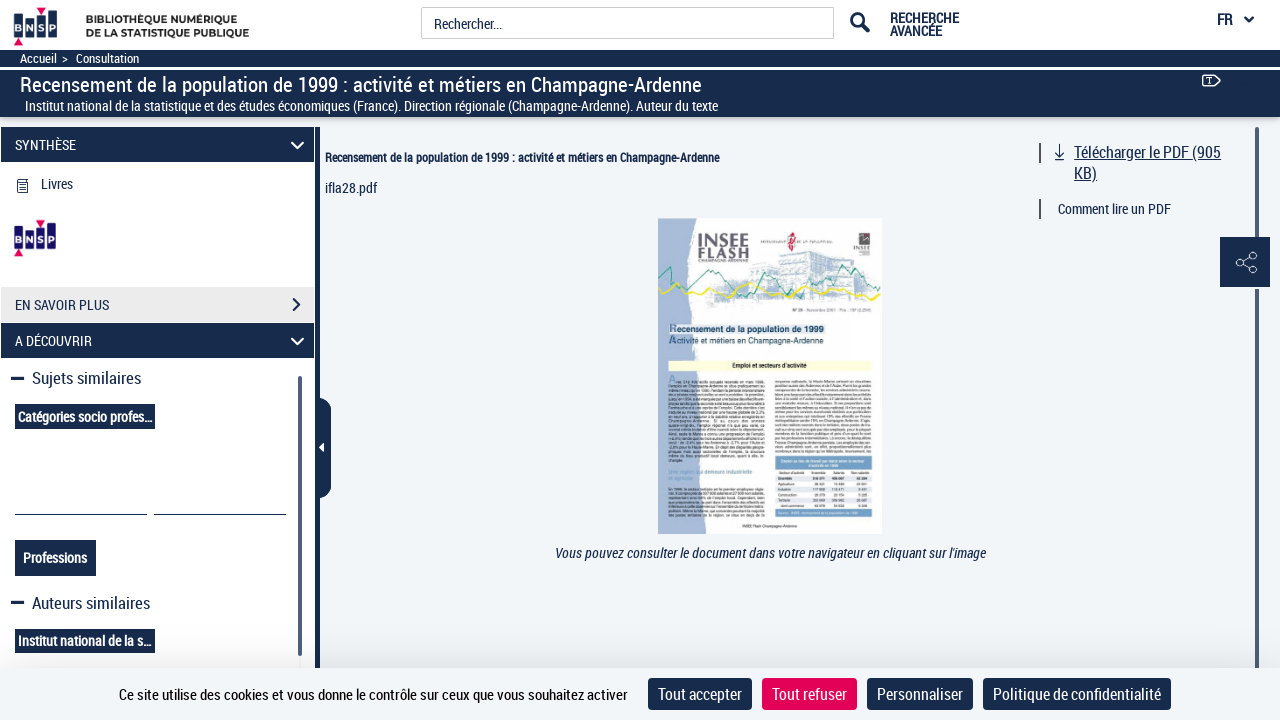

--- FILE ---
content_type: text/html;charset=UTF-8
request_url: https://www.bnsp.insee.fr/ark:/12148/bc6p06zd94z
body_size: 43259
content:
	<?xml version="1.0" encoding="utf-8" ?> <!DOCTYPE html> <!--[if lt IE 7]> <html class="no-js lt-ie9 lt-ie8 lt-ie7" lang="FR"> <![endif]--> <!--[if IE 7]> <html class="no-js lt-ie9 lt-ie8" lang="FR"> <![endif]--> <!--[if IE 8]> <html class="no-js lt-ie9" lang="FR"> <![endif]--> <!--[if gt IE 8]> <!--> <html class="no-js" lang="FR"> <!--<![endif]--> <head> <script> var currentLanguage = document.documentElement.lang; window.tarteaucitronForceLanguage = currentLanguage.toLowerCase(); </script> <meta charset="UTF-8"> <meta http-equiv="X-UA-Compatible" content="IE=edge,chrome=1"> <title> Recensement de la population de 1999 : activité et métiers en Champagne-Ardenne | www.bnsp.insee.fr </title> <meta property="og:site_name" content="??" /> <meta property="og:type" content="video" /> <meta property="og:url" content="https://www.bnsp.insee.fr/ark:/12148/bc6p06zd94z" /> <meta property="og:title" content="Recensement de la population de 1999 : activité et métiers en Champagne-Ardenne" /> <meta property="og:description" content="Recensement de la population de 1999 : activité et métiers en Champagne-Ardenne -- 2001 -- livre" /> <meta property="og:image" content="https://www.bnsp.insee.fr/ark:/12148/bc6p06zd94z/f1.medres" /> <meta property="twitter:card" content="summary" /> <meta property="twitter:site" content="??" /> <meta property="twitter:creator" content="??" /> <meta property="twitter:title" content="Consulter le document sur ??" /> <meta property="twitter:description" content="Recensement de la population de 1999 : activité et métiers en Champagne-Ardenne ??" /> <meta property="twitter:image" content="https://www.bnsp.insee.fr/ark:/12148/bc6p06zd94z/f1.medres" /> <meta name="title" content="Recensement de la population de 1999 : activité et métiers en Champagne-Ardenne | www.bnsp.insee.fr" /> <meta name="description" content="Recensement de la population de 1999 : activité et métiers en Champagne-Ardenne -- 2001 -- livre" /> <meta name="DC.type" content="book" /> <meta name="DC.description" content="Comprend : Autres auteurs : Delabruyère, Bruno" /> <meta name="DC.description" content="Appartient à l’ensemble documentaire : BnSP000" /> <meta name="DC.creator" content="Institut national de la statistique et des études économiques (France). Direction régionale (Champagne-Ardenne). Auteur du texte" /> <meta name="DC.title" content="Recensement de la population de 1999 : activité et métiers en Champagne-Ardenne" /> <meta name="DC.date" content="2001" /> <meta name="DC.rights" content="domaine public" /> <meta name="DC.rights" content="public domain" /> <meta name="DC.identifier" content="oai:bnf.fr:gallica/ark:/12148/bc6p06zd94z" /> <meta name="DC.subject" content="Catégories socio-professionnelles" /> <meta name="DC.subject" content="Professions" /> <meta name="p:domain_verify" content="12c0fefa160572d58c3754d6158b2d99" /> <meta name="viewport" content="width=device-width, initial-scale=1"> <link rel="shortcut icon" type="image/x-icon" href="https://www.bnsp.insee.fr/mbImage/perso/favicon.ico" /> <link rel="canonical" href="https://www.bnsp.insee.fr/ark:/12148/bc6p06zd94z.texteImage" /> <link rel="stylesheet" href="/assets/static/stylesheets/vendor/fontawesome-5.15.3/css/all.min.css" /> <link rel="stylesheet" href="/assets/static/stylesheets/vendor/forkawesome/css/fork-awesome.min.css" crossorigin="anonymous" /> <link rel="stylesheet" href="/assets/static/stylesheets/vendor/bootstrap.min.css"> <link rel="stylesheet" href="/assets/static/stylesheets/main_dev.css"> <link rel="stylesheet" href="/assets/static/stylesheets/panes.css"> <link rel="stylesheet" href="/assets/static/stylesheets/visualiseur.css"> <link rel="stylesheet" href="/assets/static/stylesheets/persoScrollBar.css"> <link href='/assets/static/stylesheets/thetiere/fonts/fonts.css' rel='stylesheet' type='text/css'> <link href='/assets/static/stylesheets/fonts/pictos.css' rel='stylesheet' type='text/css'> <link rel="stylesheet" href="/assets/static/stylesheets/gallica.css" /> <link rel="stylesheet" href="/assets/static/stylesheets/gallica-accueil.css" /> <link rel="stylesheet" href="/assets/static/stylesheets/mainResultsList.css" /> <link rel="stylesheet" href="/assets/static/stylesheets/vendor/adobe-blank.css" /> <link rel="stylesheet" href="/assets/static/stylesheets/vendor/jquery.mCustomScrollbar.css" /> <link rel="stylesheet" href="/assets/static/stylesheets/vendor/jquery.typeahead.css" /> <link rel="stylesheet" href="/assets/static/stylesheets/vendor/imgareaselect-animated.css" /> <link rel="stylesheet" href="/assets/static/stylesheets/globes3d/style.css" type="text/css" /> <link type="application/opensearchdescription+xml" rel="search" title="Gallica BnF" href="/opensearchdescription.xml"/> <script src="/assets/static/javascripts/vendortominify/van11y-accessible-simple-tooltip.js" type="text/javascript"></script> <link rel="stylesheet" href="/assets/static/stylesheets/van11y/styles.css" /> <link rel="stylesheet" href="/assets/static/stylesheets/visualiseur_dev_common.css"> <link rel="stylesheet" href="/assets/static/stylesheets/visualiseur_dev.css"> <link rel="stylesheet" href="/assets/static/stylesheets/heatMapCommon.css"> <link rel="stylesheet" href="/assets/static/stylesheets/visuGeolocCarte.css"> <link rel="stylesheet" href="/assets/static/stylesheets/discoverCommonStyles.css"> <link rel="stylesheet" href="/assets/static/stylesheets/discoverStyles.css"> <link rel="stylesheet" href="/assets/static/stylesheets/docNum.css"> <link rel="stylesheet" href="/assets/static/stylesheets/docAudio.css"> <link rel="stylesheet" href="/assets/static/stylesheets/docVideo.css"> <link rel="stylesheet" href="/assets/static/accordion/aria.accordion.css"> <link rel="stylesheet" href="/assets/static/stylesheets/vendor/jquery-ui.min.css"> <!--[if !IE]><!--><script> if (/*@cc_on!@*/false) { document.write('<link rel="stylesheet" href="/assets/static/stylesheets/gallica_ie.css" type="text/css" media="screen" />'); } if (/*@cc_on!@*/false && document.documentMode === 10) { document.write('<script src="/assets/static/javascripts/polyfill/map.min.js" type="text/javascript"><\/script>'); } </script><!--<![endif]--> <!--[if lte IE 9]> <link rel="stylesheet" href="/assets/static/stylesheets/gallica_ie.css" type="text/css" media="screen" /> <![endif]--> <!--[if IE 8]> <link rel="stylesheet" href="/assets/static/stylesheets/gallica_ie8.css" type="text/css" media="screen" /> <![endif]--> <script src="/assets/static/javascripts/vendor/modernizr-2.6.2-respond-1.1.0.min.js" type="text/javascript"></script> <script src="/assets/static/javascripts/vendor/openlayers/ol.js"></script> <link rel="stylesheet" href="/assets/static/stylesheets/vendor/openlayers/ol.css" type="text/css"> <STYLE type="text/css"> body { background-color: #f3f6f9; color: #172b4d; } .arpBtn, .illustrationBtn{ border:2px solid #172b4d; } .arpBtn .txt, .illustrationBtn .txt{ color:#172b4d; } .geolocFill{ fill:#172b4d; } .geolocStroke{ stroke: #172b4d; } .iconSpinner{ stroke: #172b4d; } .mainResultsContainer .servicePane{ background-color: #f3f6f9; } a { color: #172b4d; } input[type="text"], input[type="submit"]{ color: #172b4d; } .messagePageAccueilSecours { background-color: #f3f6f9; color: #172b4d ; font-size: 1.4em; } .accordion__panel[aria-hidden="false"] { /* overflow-y: scroll; */ /* scrollbar-color: #172b4d #f3f6f9; */ /* scrollbar-width: thin; */ } .tool-window { } .messagePageAccueilSecoursOuter-div { padding: 30px; margin: 5%; } .messagePageAccueilSecoursInner-div { margin: 0 auto; width: 100%; } a:hover, a:focus, a:active{ color: #2f4f87; } a#daySelected:hover, a#daySelected:focus, a#daySelected:active { color: #2f4f87 !important; } .navbar-nav a:hover, .navbar-nav a:focus,.navbar-nav a:active{ color: #2f4f87 !important; } .navbar { background-color: #172b4d; color: #ffffff; } #tetiere, #tetiere .titrecat,#tetiere a{ background-color: #ffffff; color: #172b4d; } .nvburgermenu, .nvmobilesearchcontainer, .topmenu i, .topmenu li a span, .buttommenu{ background-color: #ffffff!important; color: #172b4d!important; } .buttommenu .socialnetw a, .mobilelangdiv select { color: #172b4d!important; } .nvmobilesearchform button { color: #ffffff!important; } .nvmobilesearchform .inputdiv select, .searchSelect select { opacity: 1; background-color: #ffffff!important; } .submitbtn { background-color: #e30056; color: #ffffff!important; } .advsearch a { color: #172b4d!important; } .mobilelangdiv select option { background-color: #ffffff; } .navbar .pictos, #tetiere .pictos{ color: #ffffff!important; } .navbar a:not(.issue-pagination-link), .navbar a.optionDisabled, navbar{ color: #ffffff!important; } .navbar a:hover, .navbar a:focus, .navbar a:active, #tetiere a:hover,#tetiere a:focus,#tetiere a:active{ color: #ececec!important; } .navbar .collections-layer-profil a:hover, .navbar .collections-layer-profil a:focus, .navbar .collections-layer-profil a:active{ color: #ffffff!important; } .simpletooltip, .right, .minimalist-simpletooltip, .minimalist-left-simpletooltip{ background-color: #2f4f87 ; color: #ffffff ; } .pictos, .caret,.liste-resultats .result-contenu .link-desc a:before, .close, #goToPerioRegion .link-desc a:before, .leftSearchServicePane .link-desc a:before,.icon-if_global__location__earth__international__world__navigation__pin_2528106{ color: #172b4d ; } a.optionDisabled:not(.issue-pagination-link), .btn-inner-search.optionDisabled .pictos{ color: #707070; } .panel{ background-color: #fff; } .panel-heading{ background-color: #172b4d; } .panel.collapsed .panel-heading{ background-color: #ececec; } .leftSearchServicePane .panel.collapsed .panel-heading span, .leftPane .sharePane .panel.collapsed .panel-heading span, .leftPane .achatPane .panel.collapsed .panel-heading span, .leftPane .helpPane .panel.collapsed .panel-heading span, .leftSearchServicePane .panel.collapsed .panel-heading span a, .leftPane .sharePane .panel.collapsed .panel-heading span a, .leftPane .achatPane .panel.collapsed .panel-heading span a, .leftPane .helpPane .panel.collapsed .panel-heading span a{ color : #172b4d; } .leftSearchServicePane .panel .panel-heading span,.leftPane .sharePane .panel-heading span, .leftPane .achatPane .panel-heading span, .leftPane .helpPane .panel-heading span, .leftSearchServicePane .panel .panel-heading span a,.leftPane .sharePane .panel-heading span a, .leftPane .achatPane .panel-heading span a, .leftPane .helpPane .panel-heading span a { color : #ffffff; } .ui-layout-resizer { background: #172b4d; border: 1px solid #f3f6f9; } .tab-content { background-color: #ffffff !important; } .nav-tabs>li.active>a, .nav-tabs>li.active>a:hover, .nav-tabs>li.active>a:focus{ background-color: #ffffff !important; color: #172b4d; } .menu_tetiere .typeahead__result > ul > li.typeahead__group a{ color: #172b4d; } .mainContainer .mCSB_scrollTools .mCSB_dragger .mCSB_dragger_bar, .mainResultsContainer .mCSB_scrollTools .mCSB_dragger .mCSB_dragger_bar, .mCS-dark.mCSB_scrollTools .mCSB_dragger .mCSB_dragger_bar{ background-color: #172b4d; } .mainContainer .mCSB_scrollTools .mCSB_draggerRail, .mainResultsContainer .mCSB_scrollTools .mCSB_draggerRail, .mCS-dark.mCSB_scrollTools .mCSB_draggerRail{ background-color: #f3f6f9; } .dropdown-menu{ background-color: #ffffff; } .dropdown-menu>li>a , .btn-default{ color: #172b4d; } .dropdown-menu>li>a:hover, .dropdown-menu>li>a:focus, .menu_tetiere .dropdown-menu >li.active>a{ background-color: #707070; color: #172b4d; } .btn[type=submit], .btn[type=submit]:hover, .btn[type=submit]:focus, .btn[type=submit].focus, .leftSearchServicePane .rapportContents .btn-default[type=submit]:hover, #tetiere .newsletter input[type="submit"]{ background: #e30056; color: #ffffff; } .btn-default[type=submit] { color: #ffffff; } legend, .form-control{ color: #172b4d; } .leftPane .close{ color: #172b4d; } #recherche-no-restricted a{ color: #172b4d; } #panneau-selection .arrow-next-top, .panneaux-accueil #maxi-nav ul li.active:first-child a, .panneaux-accueil #maxi-nav ul li:hover:first-child a, .panneaux-accueil #maxi-nav.babynav ul li:first-child{ background: #ececec; } #panneau-selection .carousel-indicators li.active img { border: 4px solid #ececec; } #panneau-nvxdocuments .arrow-next-top, .panneaux-accueil #maxi-nav ul li:first-child + li.active a, .panneaux-accueil #maxi-nav ul li:first-child + li:hover a, .panneaux-accueil #maxi-nav.babynav ul li:first-child +li{ background: #ececec; } .panneaux-accueil #panneau-nvxdocuments #carousel-nvx-docs-container .carousel-indicators li.active img, .panneaux-accueil #panneau-nvxdocuments #carousel-nvx-docs-container2 .carousel-indicators li.active img { border: 4px solid #ececec; } #panneau-actus .arrow-next-top, .panneaux-accueil #maxi-nav ul li:first-child + li + li.active a, .panneaux-accueil #maxi-nav ul li:first-child + li + li:hover a, .panneaux-accueil #maxi-nav.babynav ul li:first-child + li + li{ background: #ececec; } #panneau-autourde .arrow-next-top, .panneaux-accueil #maxi-nav ul li:first-child + li + li + li.active a, .panneaux-accueil #maxi-nav ul li:first-child + li + li + li:hover a, .panneaux-accueil #maxi-nav.babynav ul li:first-child + li + li + li{ background: #ececec; } #panneau-partenaires .arrow-next-top, .panneaux-accueil #maxi-nav ul li:first-child + li + li + li + li.active a, .panneaux-accueil #maxi-nav ul li:first-child + li + li + li + li:hover a, .panneaux-accueil #maxi-nav.babynav ul li:first-child + li + li + li + li{ background: #ececec; } #panneau-mobile .arrow-next-top, .panneaux-accueil #maxi-nav ul li:first-child + li + li + li + li + li.active a, .panneaux-accueil #maxi-nav ul li:first-child + li + li + li + li + li:hover a, .panneaux-accueil #maxi-nav.babynav ul li:first-child + li + li + li + li + li{ background: #ececec; } #panneau-etvous .arrow-next-top, .panneaux-accueil #maxi-nav ul li:first-child + li + li + li + li + li + li.active a, .panneaux-accueil #maxi-nav ul li:first-child + li + li + li + li + li + li:hover a, .panneaux-accueil #maxi-nav.babynav ul li:first-child + li + li + li + li + li + li{ background: #ececec; } #externalSocialLinksRegion ul li a{ background: #ececec; } #externalSocialLinksRegion i{ color: #ececec } #externalSocialLinksRegion ul li span:not([class*="minimalist-left-simpletooltip"]){ background: #ececec } /* */ /* */ /* */ .menu_tetiere .collections-layer{ right: 50px; } @media (min-width: 1600px){ .menu_tetiere .barre-menu{width: 80%!important;} .menu_tetiere .recherche .typeahead__container, .menu_tetiere .recherche .input-group, .menu_tetiere .recherche .typeahead__container{ width: 48%; } .menu_tetiere .recherche form{ margin-right:0.1%; } /* */ /* */ } @media (max-width: 1250px){ .menu_tetiere .barre-menu{width: 76%;} .menu_tetiere .logo {float: left;} .menu_tetiere .logo a, .menu_tetiere .logo a img {float: left;width: auto !important;top: 0px !important;} .menu_tetiere .barre-menu>.accesmenu {position: fixed;right: 0;margin-right: 1.5%;} .pagination-liste {padding: 6px 0px!important;} .menu_tetiere .recherche .typeahead__container, .menu_tetiere .recherche .input-group, .menu_tetiere .recherche .typeahead__container{ width: 27%; } /* .menu_tetiere .lang{float: right;margin-right: 6%!important;position: fixed!important;right: 0;} */ } @media (max-width: 1023px){ .menu_tetiere .barre-menu{width: 63%;} .menu_tetiere .barre-menu > a {margin:0 1%;} .footer-inner, .tetiere-inner, .menu_tetiere {width: 100%;} #tetiere .newsletter input[type="text"] {font-size:0.8em;} .menu_tetiere .logo a, .menu_tetiere .logo a img {float: left;width: auto !important;top: 0px !important;} .menu_tetiere .logo{width: 260px!important;} /* .menu_tetiere .lang{margin-right:10%!important;} */ } @media (max-width: 900px){ /* .menu_tetiere .barre-menu{ width: 54%; } */ .menu_tetiere .responsive-search {display:inline-block; cursor:pointer;} .menu_tetiere .logo a, .menu_tetiere .logo a img {float: left;width: auto !important;top: 0px !important;} .footer-inner{width: 768px;} #tetiere .newsletter input[type="text"] {float:none; width:94%;} #tetiere .newsletter input[type="submit"] {float:none; width:100%;} .menu_tetiere .collections-wrap{display: inline-block;} .menu_tetiere .lang{display: inline-block;} .menu_tetiere .recherche form {position: relative; z-index: 55;} .menu_tetiere .logo{ width: 260px!important; } /* .menu_tetiere .recherche .typeahead__container, .menu_tetiere .recherche .input-group, .menu_tetiere .recherche .typeahead__container{width: 40%;} .menu_tetiere .recherche .typeahead__container{width: 63%!important;} */ } @media (max-width: 750px){ .menu_tetiere .collections-layer{ right: 110px; } /* .menu_tetiere .barre-menu{ width: 58%; } */ } @media (max-width: 700px){ /* .menu_tetiere .barre-menu{ width: 50%; } */ /* .menu_tetiere .recherche .typeahead__container, .menu_tetiere .recherche .input-group, .menu_tetiere .recherche .typeahead__container{width: 66%!important;} */ #tetiere .accesrapide {float: left;} #tetiere .mobile {float: left;} #tetiere .mobile .contenucat ul li.img{padding-left: 25px;} #tetiere .additionnals-menus .pictos{float: left;} #tetiere .contribuer, #tetiere .mobile, #tetiere .retrouver{width: 100%;} #tetiere .contenucat ul li, #tetiere .newsletter .link {padding: 3px 7px;} } @media (max-width: 650px){ /* .menu_tetiere .recherche{padding-bottom: 10px;} */ } @media (max-width: 350px){ } .cookies { background-color: #172b4d; color: #ffffff; } .cookies a{ color: #ffffff; } input.acceptance[type="submit"]{ background:#172b4d !important; color:#ffffff !important; } /**Accessibilite contrat input field DEBUT**/ .typeahead__field input , .input-group input, #tetiere .newsletter input[type="text"], .form-control input,textarea,textarea::placeholder , input[type="text date"] { color: #172b4d !important; } input::placeholder { color: #172b4d !important; } input::-webkit-input-placeholder { /* Chrome/Opera/Safari */ color: #172b4d !important; } input::-moz-placeholder { /* Firefox 19+ */ color: #172b4d !important; opacity:1; } input:-ms-input-placeholder { /* IE 10+ */ color: #172b4d !important; } input:-moz-placeholder { /* Firefox 18- */ color: #172b4d !important; opacity:1; } #mecenatRegion .result-mecenat-link { background: #ffffff; } #mecenatRegion .result-mecenat-link a{ color: #172b4d; } .form-control::-moz-placeholder { color: #172b4d !important; } /**Accessibilit� contrat input field FIN **/ /** Consultation PDF Start **/ /** couleur de background du volet du document principal background_color **/ .mb-bg-volet-p { background :#f3f6f9;} /** couleur de background du volet des éléments d'accompagnement : background_color **/ .mb-bg-volet-a {} /** couleur des pictos : pictos_color **/ .mb-color-picto { color: #172b4d; } /**- couleur police : font_color **/ .mb-color-police { color: #172b4d; } /**- couleur picto + police au survol : font_focus_color **/ .mb-font-color-police:hover { color: #2f4f87; } .p-download-file:hover svg, .linkTodoc:hover svg, .linkItem:hover svg { color: #2f4f87 !important; } .p-download-file:hover .picto_oeil { color: #2f4f87 !important; } .link2:hover { color: #2f4f87 !important; } .link2:hover svg { color: #2f4f87 !important; } /** - couleur séparateur des volets : navigation_bar_bg_color **/ .mb-bg-separateur { background-color: #172b4d; } .mb-bg-separateur-topBorder { border-top: 5px solid #172b4d; } /**- couleur picto séparateur des volets : navigation_bar_font_color **/ .mb-color-separateur { color: #ffffff; } /** - couleur séparateur des volets au survol : navigation_bar_font_focus_color **/ .mb-bg-separateur:hover { background-color: #ececec; } /** classe pour la couleur du background **/ .bg-color,.bg-color-audio,.bg-color-video { background-color:#f3f6f9; } #openAttachment:hover { color: #2f4f87; } #openAttachment:hover { color: #2f4f87; } .mb-bg-popin { background-color: #172b4d; } .mb-color-police-popin { color: #ececec; } .conditionUserLink:hover { color: #ececec; } .mb-color-picto-popin { color: #ececec; } .mb-bg-button-popin { background-color: #ececec; border: solid 1px #ececec; } .mb-color-policeButton-popin { color: #172b4d; } .withoutHover:hover,.withoutHover:focus { text-decoration: none; color: #172b4d !important; } /** Consultation PDF FIN **/ </STYLE> <STYLE type="text/css"> .tetiere-allwrap, .menu_tetiere .recherche{ background-color: #ffffff; } .menu_tetiere .barre-menu .accesmenu i:before { color: #172b4d; } .menu_tetiere .lang-layer a, .menu_tetiere .lang-layer span { color: #172b4d; } .menu_tetiere .lang button , .menu_tetiere .lang-layer{ color: #172b4d; background-color: #ffffff; } .lang button, lang-layer a { color: #172b4d ; } .menu_tetiere .lang button:before{ color: #172b4d ; } .menu_tetiere .recherche .skin-select select{ color: #172b4d; background-color: #ffffff; } .menu_tetiere .skin-select .selecttext,.menu_tetiere .collections-wrap button{ color: #172b4d; background-color: #ffffff; } .menu_tetiere .lang,.menu_tetiere .lien-blog,.menu_tetiere .collections-wrap{ border-color: #172b4d; } .menu_tetiere .recherche .skin-select .select-arrow:after, .menu_tetiere .bouton::before{ color: #172b4d; } .collections-layer{ color: #ffffff; background-color: #e30056; } .collections-layer:before{ border-bottom-color:#e30056; } .menu_tetiere .collections-wrap button{ color: #172b4d; background-color: #ffffff; } .menu_tetiere a.recherche-avancee, .menu_tetiere .collections-wrap button, .menu_tetiere .lien-blog a, .menu_tetiere .headerBarPicto{ color: #172b4d ; } .menu_tetiere .recherche #tetiere-recherche-submit, .menu_tetiere .responsive-search, .menu_tetiere .langBurgerReplace{ color: #172b4d; } .menu_tetiere .langBurgerReplace select option { background-color: #ffffff!important; } #questionnaireBnf .blocQuestionnaireBnf { background-color: #ffffff!important; color: #172b4d!important; text-align: center; padding-right: 10px; padding-bottom: 4px; padding-top: 4px; padding-left: 10px; font-weight: bold; font-size: 12px; margin-right:75px; display: inline-block; } </STYLE> <STYLE> .menuBar,.menuBar .topContainer,.menuBar .menuAbcd,header nav > div > ul{ background: #f3f6f9; } .menuBar .menuAbcdList,.menuBar .topContainer ul,.menuBar .menuAbcdPopupRegion { border-color:#172b4d; } .topContainer .childMenuItem{ text-decoration-color: #172b4d; } .menuBar .menuAbcd{ border-color:#172b4d; } header nav > ul > li > button:hover, header nav > ul > li > button:focus, header nav > ul > li > button.active, header nav > ul > li > a.active, header nav > div > ul > li > button:hover, header nav > div > ul > li > button:focus, header nav > div > ul > li > button.active, header nav > div > ul > li > a.active, header nav > div > div > a.active, header a.active + .downArrowDisplayedItems:before{ background:#172b4d; color:#ffffff; } .menuAbcdList ul li ul li a:hover{ background:#172b4d; color:#ffffff; } .menuAbcdList ul li span,.menuAbcd ol.abcdlist a.enabled.active{ color:#ffffff; } .menuAbcdList .mCSB_scrollTools .mCSB_dragger .mCSB_dragger_bar, .menuAbcdListContainer .mCSB_scrollTools .mCSB_dragger .mCSB_dragger_bar, .mainMenuBar .childrenContainer .mCSB_scrollTools .mCSB_dragger .mCSB_dragger_bar{ background:#ffffff !important; } .menuAbcdPopupRegion .popup a{ background:#ffffff !important; color:#172b4d; } .topContainer li.active{ background:#172b4d; } .topContainer li.active > a, .topContainer li.active > button { color:#ffffff; } #popinRetronews .modal-dialog.modal-lg { background-color: #f3f6f9; } #popinRetronews .modalRetronews-header { background-color: #172b4d; } #myModalRetronewsLabel, .modalRetronews-header .close { color: #ffffff!important; } #modalRetronewsBody { color: #172b4d; } #popinRetronews #golink { background-color: #e30056; color: #ffffff; } #myModalRetronewsLabel{ color: #ffffff!important; } </STYLE> <STYLE type="text/css"> .leftPane .panel, .download-white-div, .search-content, .leftPane #captionsframe, .textModePane .panel { background-color: #ffffff; } .toolbarGroup { background-color: #172b4d; } .toolbarGroup .pictos, #popoverRegion .popover, #popoverRegion .popover .pictos{ color : #ececec; } #popoverRegion .popover a:hover{ background-color: #ececec; } #popoverRegion .popover{ background-color: #172b4d; } .popover-title, #leftToolbar .toolbarGroup+.toolbarGroup:BEFORE { border-bottom : 1px solid #f3f6f9 !important; } #paginationDiv, #docNavigationBar .dropdown-menu p.headerPagination, #docNavigationBar .dropdown-menu li a, #docNavigationBar .dropdown-menu li.titreLegende{ background-color : #172b4d; color : #ffffff; } #paginationDiv .icon-rightarrow{ color : #ffffff; } #paginate .dropdown-menu { background-color : #172b4d; } #issuePaginationRegion .issue-pagination-link.optionDisabled { background-color : #707070; } #issuePaginationRegion .navbar-btn { background-color : #ffffff; border-color: #172b4d; } li.pager>button, li.pager>span{ background-color : #ffffff; } li.pager>button:hover, li.pager>span:hover{background-color : #172b4d;} li.pager>a, li.pager>span{ background-color : #ffffff; } li.pager>a:hover, li.pager>span:hover{background-color : #172b4d;} li.pager span{color : #172b4d;} li.pager button:hover span,li.pager button:focus span{color : #ffffff;} .StyleMosaiquePage .singleItemPage.currentSelection { background: transparent linear-gradient(#f3f6f9, #f3f6f9) repeat scroll 0% 0%; } .StyleMosaiquePage .singleItemPage, #previewPage { background-color : #f3f6f9; } .StyleMosaiquePage span.img-caption { background-color : #f3f6f9; color: #172b4d; } .StyleMosaiquePage figcaption.img-caption { background-color : #f3f6f9; color: #172b4d; } .tdmPane li, .tdmPane li > div > span, .captionPane li, .captionPane li > div > span{ color: #172b4d; } .more-text-caption .glyphicon{ color : #172b4d; } #panneau-selection #int-panneau-selection3 { background: url(../images/accueil/partenaires/bg.jpg) repeat-x left bottom #ececec; } #int-panneau-selection3 .sous-rubriques ul li.active a { color: #ececec;; } .titreUne100ans figcaption{ color: #ececec; } #int-panneau-selection3 .sous-rubriques ul li.active { background-color: #ececec; } </STYLE> <STYLE> #visuTitleBar, #visuTitleBar .filAriane a{ background:#172b4d; color:#ffffff; } #visuTitleBar a:not(.optionIsDisabled):hover { color:#ececec; } .filAriane{ border-color:#ffffff; } .titleBloc a:not(.issue-pagination-link) { color: #ffffff!important; } .titleBloc a:not(.issue-pagination-link):hover { color: #ececec!important; } .accordion__panel, .stringOCR, .searchResultList { background-color: #ffffff; } .accordion__trigger[aria-expanded="false"] { background-color: #ececec; } .accordion__trigger[aria-expanded="false"], .accordionChevron.closed { color: #172b4d; } .accordion__trigger[aria-expanded="true"]{ background-color: #172b4d; } .accordion__trigger[aria-expanded="true"], .accordionChevron:not(.closed) { color: #ffffff; } #visuAccordion { border-right: 5px solid #172b4d; } #accordionBtn { border: #172b4d solid 1px; background-color: #172b4d; } #previousTdmResult, #nextTdmResult{ color: #172b4d; } .tooltiptext, .tooltiptextOCR{ background-color: #2f4f87; color: #ffffff; } .tool-window a:not(.tool-window-close):not(.achatPanel) { color: #ececec!important; } .tool-window a:not(.achatPanel):hover { color: #ececec!important; } .wrapper_partage { color: #ececec!important; } .inputPartage { color: #172b4d!important; } .wrapperOngletToolbar { color: #ececec!important; } .persoToolbar a:not(.tool-window-close):not(.achatPanel) { color: #ececec; background-color: #172b4d; } .persoToolbar a:not(.tool-window-close):not(.achatPanel):hover { color: #ececec; } .persoToolbar a:not(.tool-window-close):not(.achatPanel):focus { color: #ececec; } #visuUtilsBar a.tool-panel:hover:after { background: #2f4f87; color: #ffffff; } .borderBottom { border-bottom: 2px solid #f3f6f9; } .tool-window { background-color: #172b4d; color: #ececec!important; } div#believeDownloadRegion div { background-color: #172b4d; border-color: #172b4d; } .tool-window button:not(.clear_input), #tomes { border: solid 1px #ececec; background-color: #ececec; color: #172b4d; } .tool-window-close { color: #ececec!important; opacity: 1; } .panel.collapsed .panel-heading{ background-color: #ececec; color: #172b4d; } .panel.collapsed .panel-heading .icon-rightarrow{ color: #172b4d; } .panel:not(.collapsed) .panel-heading{ background-color: #172b4d; color: #ffffff; } .panel:not(.collapsed) .panel-heading .icon-rightarrow{ color: #ffffff; } .panel-heading a{ background-color: transparent; } #visuPagination .pager li button:not([disabled]) .pictos, #visuPagination .pager li button:not([disabled]){ color: #ffffff!important; } #visuPagination .pager li #paginationDiv button:not([disabled]) .pictos, #visuPagination .pager li #paginationDiv button:not([disabled]), #visuPagination .pager li #paginationDiv input, #visuPagination .pager li #paginationDiv p{ color: #172b4d!important; } #visuPagination .pager li button[disabled] .pictos, #visuPagination .pager li #paginationDiv.optionDisabled button[disabled], #visuPagination .pager li #paginationDiv.optionDisabled input, #visuPagination .pager li #paginationDiv.optionDisabled p{ color : #ececec!important; } #visuPagination .pager li button:not([disabled]) .pictos:focus, #visuPagination .pager li button:not([disabled]):focus, #visuPagination .pager li button:not([disabled]):focus span, #visuPagination .pager li button:not([disabled]) .pictos:hover, #visuPagination .pager li button:not([disabled]):hover, #visuPagination .pager li button:not([disabled]):hover span{ color: #ececec!important; } #visuPagination, #paginationDiv,#visuPagination #docNavigationBar .dropdown-menu, #docNavigationBar .dropdown-menu p.headerPagination, #docNavigationBar .dropdown-menu li a, #docNavigationBar .dropdown-menu li.titreLegende{ background-color : #172b4d; color : #ffffff; } #visuPagination #modeAffichage{ background-color : #172b4d; color : #ffffff; } #visuPagination #paginationDiv .form-control { color : #ffffff; } #visuPagination #docNavigationBar .dropdown-menu p.headerPagination { border-bottom: 1px solid #ffffff!important; } #visuPagination #docNavigationBar .dropdown-menu li.titreLegende { border-bottom: 1px solid #ffffff!important; border-top: 1px solid #ffffff!important; } #visuPagination #docNavigationBar .dropdown-menu li a.PaginationA, #visuPagination #docNavigationBar .dropdown-menu li.paginationA { color : #ececec!important; } #visuPagination #docNavigationBar .dropdown-menu li a.PaginationR, #visuPagination #docNavigationBar .dropdown-menu li.paginationR { color : #ececec!important; } #visuPagination #docNavigationBar .dropdown-menu li a.PaginationN, #visuPagination #docNavigationBar .dropdown-menu li.paginationN { color : #ececec!important; } #visuPagination #docNavigationBar .dropdown-menu li a.PaginationF, #visuPagination #docNavigationBar .dropdown-menu li.paginationF { color : #ececec!important; } #visuPagination #docNavigationBar .dropdown-menu li a.PaginationL, #visuPagination #docNavigationBar .dropdown-menu li.paginationL { color : #ececec!important; } #visuPagination #docNavigationBar .dropdown-menu li a.PaginationX, #visuPagination #docNavigationBar .dropdown-menu li.paginationX { color : #ececec!important; } #paginate .dropdown-menu { background-color : #172b4d; } .mCSB_scrollTools .mCSB_dragger .mCSB_dragger_bar { background-color: #ffffff!important; } .mCSB_scrollTools .mCSB_dragger .mCSB_dragger_bar:hover { background-color: #ececec!important; } .mCSB_scrollTools .mCSB_draggerRail{ background-color: #f3f6f9!important; } .mCSB_scrollTools .mCSB_dragger .mCSB_dragger_bar{ background-color: #172b4d!important; } .zoomCtrlContainer ul{ background-color: #172b4d!important; color: #ffffff!important; } .picto_oeil{ color: #172b4d; } a.currentDate{ color: #172b4d; } a.currentMonth{ text-decoration: underline; color: #172b4d; } #currentDateMonth { ackground-color: #172b4d; } #monthsContent{ background-color: #f3f6f9; } .not-exist{ color: #707070; } #daysContent td .dayCurrentArk { background: #e30056; } #daysContent td .dayPresentArk { background: #172b4d; } #daysContent td .dayPresentArk a{ color: #ffffff !important; } #daysContent td .dayCurrentArk a{ color: #ffffff; } .dayNoArk{ color : #707070; } .desableLink{ pointer-events: none; cursor: default; } .desableLink a{ color : #707070; } #showAllNumButton, #tomes{ color: #172b4d; } #title2Popin{ color: #172b4d; } #popinPeriodique .modal-header, #setNoticePopin .modal-header{ background : #ececec; } #btnElementText, .externalLink{ color : #172b4d; } #popinLieuxEvoques .modal-header{ background : #ececec; } .image-content .pictos{ color: #ffffff!important; } .au-face { color: #172b4d; } .au-face:hover,.au-face:focus{ color: #2f4f87; } .au-cotroller-container button, .au-controller-btn2 button{ color: #172b4d; } .au-lecteur span { color: #172b4d!important; } .arrow-up-au { border-bottom-color: #172b4d !important; } .au-progres .ui-slider-range { background-color: #172b4d; } .icon-casque { color: #ececec!important; } </STYLE> <style> .rebondResultLink{ color: #172b4d; } .rebondResultLink:hover, .rebondResultLink:focus{ color: #2f4f87; } .rebondToolTip,.rebondImgToolTip { background-color: #2f4f87; color: #ffffff; } .oneRebondResult{ border-bottom: solid 1px #172b4d; } .rebondContent{ background-color: #172b4d; color: #ffffff; } </style> <!--viewer_devCss.ftl --> <STYLE type="text/css"> .wrapperOngletToolbar { width: 320px; margin-top: 10px; margin-left: 10px; } /*********************ToolBar zone anomalie****************************************************************************************************************/ .wrapper_anomalie { width: 320px; margin-top: 10px; margin-left: 10px; } .wrapper_anomalie label{ font-weight: normal; } .box_anomalie { display: flex; flex-direction: column; justify-content: flex-end; } .box_anomalie div { margin-top: 10px; } .labelCheckboxNatureProbleme { display: flex; align-items: baseline; } /*********************ToolBar zone de telechargement****************************************************************************************************************/ .selectionCursorText { font-weight: inherit; font-style: italic; display: block; } .box_telechargement { display: flex; flex-direction: column; justify-content: flex-end; color: #ececec!important; } .achatPaneContainer { color: #ececec!important; } .wrapper_telechargement { width: 320px; margin-top: 10px; margin-left: 10px; } .wrapper_telechargement label{ font-weight: normal; } .labelRadioTelechargement .labelCheckboxConditionUtil { display: flex; align-items: baseline; } .inputRadioTelechargement .inputCheckboxConditionUtil{ flex: none !important; margin-right: 10px !important; } #previewTelechargementCroppedImage { width:100%; overflow: hidden; height: 150px; display: inline-block; } #previewTelechargementCroppedImage img { display: block; max-width: 100%; max-height: 100%; margin-right: auto; margin-left: auto; } .SpinloaderSelection { border: 8px solid #f3f3f3; /* Light grey */ border-top: 8px solid; /* Blue */ border-radius: 50%; width: 60px; height: 60px; animation: spin 2s linear infinite; } .SpinloaderSelection { border-top-color: #ececec; } @keyframes spin { 0% { transform: rotate(0deg); } 100% { transform: rotate(360deg); } } /******************************************************************************************************************************************************/ #previewShareCroppedImage { width:100%; overflow: hidden; height: 150px; display: inline-block; } #previewShareCroppedImage img { display: block; max-width: 100%; max-height: 100%; margin-right: auto; margin-left: auto; } .partage{ font-size:40px; } .divPartage { display:flex; flex-direction:row; border:1px solid grey; padding:2px; } .inputPartage { flex-grow:2; border:none; } .inputPartage:focus { outline: none; } .buttonPartage, .buttonEnvoyerMail { border:0px none; background:white; } .tool-window{ border-radius: 20px; margin-right: 10px; } .wrapper_partage { width: 320px; margin-top: 10px; margin-left: 10px; } .wrapper_partage label{ font-weight: normal; } .box_partage { display: flex; flex-wrap: wrap; margin-left: 30px; } .box_partage a{ background-color: transparent; } .box_partage>* { flex: 100%; display:flex; margin: 10px; } .divReseauxSociaux > * { width: 34%; color: #ececec!important; } .otherPartageOptions > * { width: 34%; color: #ececec!important; } .otherPartageOptions { margin-left: 15px!important; } .otherPartageOptions a i { font-size: 28px; margin: 7px 0 0 2px!important; } .divDocPagePartage>* { margin: 5px; } .divDocPagePartage>* { margin: 5px; } #visuUtilsBar { font-size: 20px; } .tool-window { position: absolute; top: -11px; right: 45px; width: 370px; /* height: auto; */ padding: 5px; font-size: 15px; height: 100%; box-shadow: 0 2px 4px 0 rgba(0, 0, 0, 0.16), 0 2px 10px 0 rgba(0, 0, 0, 0.12) !important; } .persoToolbar li { position: initial; } .panel { padding: 0 18px; background-color: white; overflow: hidden; } #visuLeftPane { margin-top: 10px; } .ui-state-active, .ui-widget-content .ui-state-active, .ui-widget-header .ui-state-active, a.ui-button:active, .ui-button:active, .ui-button.ui-state-active:hover { border: 1px solid #E22C1E; background: #E22C1E; font-weight: normal; color: #ffffff; } .ui-accordion .ui-accordion-header { background: #E22C1E; color: white; } #visuAccordion { height: 100%; overflow: hidden; margin-right: 15px; } #accordionBtn { position: absolute; cursor: pointer; top: 45%; border-radius: 0 30px 30px 0px; height: 100px; width: 13px; right: 2px; z-index:9; } #accordionBtn:hover { background-color: #ececec!important; } #accordionBtn:hover ~ #visuAccordion{ border-right: 5px solid #ececec; } .accordionBottomHoverBorder { border-top: 5px solid #ececec; } .accordionBottomHoverBg{ background-color: #ececec!important; } .accordionBtnArrow { color: white; font-size: 15px; position: absolute; top: 38%; left: -1px; transform: scaleX(-1); } img.pictoManTailleDocument1{ height: 3em; width: 3em; } img.pictoManTailleDocument2{ height: 3em; width: 3em; } img.pictoManTailleDocument3{ height: 3em; width: 3em; } img.pictoManTailleDocument4{ height: 3em; width: 3em; } img.pictoManTailleDocument5{ height: 3em; width: 3em; margin-top: 1.2em; } img.pictoHandTailleDocument{ height: 3em; margin-right: 0.5em; } .textNbPageEtTailleDoc1{ margin-top: 3%; } .textNbPageEtTailleDoc3{ margin-top: 3%; } .textNbPageEtTailleDoc4{ margin-top: 3%; } .textNbPageEtTailleDoc5{ margin-top: 3%; } .carreeTailleDoc1 { height: 0.5em; width: 0.5em; } .carreeTailleDoc1_hand { height: 0.9em; width: 0.9em; margin-left: 1.5em; margin-bottom: -0.6em; } .carreeTailleDoc2{ height: 1em; width: 1em; margin-top: 2px; } .carreeTailleDoc3{ height: 1.3em; width: 1.3em; margin-top: 6px; } .carreeTailleDoc4{ height: 2em; width: 2em; } .carreeTailleDoc5{ height: 4em; width: 3em; } /* modification de la couleur des pictos "type de document" en fonction de la configuration ... */ [class*='pa-icon-typedoc']:before{ color: #172b4d; } [class^='carreeTailleDoc']{ background: #172b4d; } /**********************************************************************************************************************************************/ /***********************************************************************************************************************************************/ #suivYBtn { background:transparent; border : none; cursor : pointer; padding : 0px; } #suivYBtn pictos{ color: #172b4d; } #precYBtn pictos{ color: #172b4d; } #precYBtn { background:transparent; border : none; cursor : pointer; padding : 0px; } #yearsContent .suiv{ /*position : absolute;*/ float:right; top:0; right:0; z-index:3; } #yearsContent .prec{ /*position: absolute;*/ float:left; top:0; left:0; z-index:4; } #yearsContent { /* overflow: hidden;*/ float:left; width: 100%; background-color: white; } #yearlist ul { display: grid; grid-template-columns: repeat(4, 1fr); list-style-type:none; text-align:center; margin-top: 3%; } #yearlist ul li { margin:auto; display: inline-block; margin-left : 3px; margin-right : 3px; } #yearlist ul li span { float:left; line-height:5px; /*hauteur de l'image de fond*/ text-decoration:none; text-align:center; font-size: 16px; } #yearsContent a.currentDate{ font-weight: bold; text-decoration: underline; } li.month-exist a.selectedMonth:not(.currentMonth){ font-weight: bold; color: #172b4d ; } #monthsContent ul { display: grid; grid-template-columns: repeat(6, 1fr); list-style-type:none; text-align:center; padding-left: 1%; } #monthsContent ul li { margin:auto; display: inline-block; } #monthsContent ul li span { float:left; line-height:17px; /*hauteur de l'image de fond*/ text-decoration:none; text-align:center; padding-top: 3px; padding-bottom: 3px; font-size: 16px; } #daysContent{ margin: auto; padding : 0px 0px; min-height: 135px; } #daysContent table{ margin: auto; } #daysContent td{ width: 40px; height:30px; text-align: center; } #daysContent td .dayCurrentArk { display:inline-block; width: 28px; height: 28px; border-radius:50%; text-align:center; } #daysContent td .dayPresentArk { display:inline-block; width:28px; height:28px; border-radius:50%; text-align:center; } #daysContent td .dayCurrentArk .circle_text, #daysContent td .dayPresentArk .circle_text{ display:block; padding-top: 4px; } #daysContent td .dayPresentArk a { color:#000000; } #daysContent td.dayCurrentArk .contact-text a { color:#FF0000; text-align: left; color:white; } #buttonContent{ text-align: center; padding-bottom: 5px; } #showAllNumButton, #tomes{ background-color : transparent; border: 1px solid ; font-size: 12px; padding: 3px 1px; } #textItem{ font-size: 14px; font-weight: bold; font-family: roboto_condensed ; } /************************Bouton arpenteur accordeon sunthèse************************/ .arpenteurbtnelement{ margin-left : -20 !important; width: 162px; } @-moz-document url-prefix(){ .arpenteurbtnelement{ width: 165px!important; } #btnElementText{ font-size: 11px!important; } } #btnElementText{ font-size: 13px; font-weight: bold; font-family: 'roboto_condensed'; } #btnPropLocalisatiobn{ left: 30% !important; top: 66% !important; } #txtPropLocalisatiobn{ left: 31% !important; top: 66% !important; } .carte-img{ cursor: pointer; } /*******************************************************************/ /************************Ajout aux favoris**************************/ .bookmarkRegion{ display: flex; } /****** Favoris ******/ .titreOngletToolbar { font-weight: bold; font-size: 14px; color: #ececec!important; } #pa-icon-search{ /* disable toolBar click when option disabled */ pointer-events: none; /* change picto color when option disabled */ color: #ececec!important; } .persoToolbar a.optionDisabled { pointer-events: none; color: #ececec!important; } .persoToolbar a.optionDisabled{ display: none; } #nbSelections{ display: inline-block; width: 86%; margin-bottom: 6px; color: #ececec!important; color: black; font-weight: bold; font-size: 1.1em; margin-top: 10px; } #addDocFav{ margin-top: 10px; } #addEtiquetteFav{ margin-top: 10px; } .image-content{ display: flex; } .box1 { display: flex; flex-direction: column; } .box2 { display: flex; flex-direction: row-reverse !important; flex-direction: column; } .image-content > div { margin: 10px; } #addBtnFav { width: 100%; text-align: center; } .Success{ color:green; display: table !important; margin-top: 1px; font-size: 0.9em; position: relative !important; } .Error{ color:red; display: table !important; margin-top: 1px; font-size: 0.9em; position: relative !important; } #textaddDocinput{ margin-right: 16px; width: 100%; } #searchType{ width: 100%; color: #172b4d!important; } #searchData{ width: 100%; } #divBtnSearch{ width: 100%; } </STYLE> <style type="text/css"> .raccourcis { text-align: center; opacity: 0; height: 0; } .modal-backdrop.in { opacity: 0.5; } /* Do not show the outline on the skip link target. */ #content[tabindex="-1"]:focus { outline: 0; } .linkDirect { position: relative; top: 0; } .skip-links { margin: 0; padding: 0; list-style: none; } .skip-link { position: absolute; top:-100px; /* Styled to match the default WordPress screen reader text */ background-color: #f1f1f1; -webkit-box-shadow:0 0 2px 2px rgba(0,0,0,.6); box-shadow:0 0 2px 2px rgba(0,0,0,.6); color: #21759b; display: block; font-size: 14px; font-weight: 700; height: auto; left:6px; line-height: normal; padding: 15px 23px 14px; text-decoration: none; width: auto; z-index: 100000; /* Above WP toolbar */ } .skip-link:focus { color: #21759b; top: 7px; -webkit-transition: top 0s; transition: top 0s; } </style> </head> <body class="bodyContainer " > <nav class="linkDirect" role="navigation" aria-label="accès direct"> <ul class="skip-links"> <li> <a id="linkTofirstContainer" role='link' aria-label="dynamique" class="skip-link" href="#firstContainer"></a> </li> <li> <a id="linkTomenuBar" role='link' aria-label="dynamique" class="skip-link" href="#menuBar"></a> </li> <li> <a id="linkVisuAccordion" role='link' aria-label="dynamique" class="skip-link" href="#visuAccordion"></a> </li> <li> <a id="linkVisuUtilsBar" role='link' aria-label="dynamique" class="skip-link" href="#visuUtilsBar"></a> </li> <li> <a id="linkVisuPagination" role='link' aria-label="dynamique" class="skip-link" href="#visuPagination"></a> </li> </ul> </nav> <div class="modal fade" id="popinPeriodique" tabindex="-1" role="dialog" aria-labelledby="myModalLabel"> <div class="modal-dialog modal-lg" style="overflow:hidden; border-style: solid; border-color: white; background-color: whitesmoke;"> <div class="modal-header"> </div> <div id="modalBody" style="overflow:auto; height: 800px;"> </div> </div> </div> <div class="modal fade" id="setNoticePopin" tabindex="-1" role="dialog" aria-labelledby="myModalLabel"> <div class="modal-dialog modal-lg" style="overflow:hidden; border-style: solid; border-color: white; background-color: whitesmoke;"> <div class="modal-header"> </div> <div class="modalBody" style="overflow:auto; height: 800px;"> </div> </div> </div> <!--[if lt IE 7]> <p class="chromeframe"> You are using an <strong>outdated</strong> browser. Please <a href="http://browsehappy.com/">upgrade your browser</a> or <a href="http://www.google.com/chromeframe/?redirect=true">activate Google Chrome Frame</a> to improve your experience. </p> <![endif]--> <!-- <a href="#contenu" class="raccourci">Aller au contenu</a> --> <header role="banner" class="tetiere-allwrap "> <div id="tetiere" class="nvburgermenu" aria-hidden="true"> <div class="tetiere-inner"> <div class="accesrapide"> <div class="contenucat"> <div class="additionnals-menus"> <ul class="topmenu"> <li> <a role="link" class="pictos marginleft5" href="https://achatsreproduction.bnf.fr/views/vel/mon_panier.jsf" aria-label="Panier" > <i class="icon-panier" data-icon="&#xe906;"></i> <span class="marginleft50"> Panier </span> </a> </li> <li> <a role="link" class="pictos perso-connect marginleft9" id="tetiere-icon-espacepers" href="/login?AppOrigine=Gallica&urlReferer=https%3A%2F%2Fwww.bnsp.insee.fr%2Fark%3A%2F12148%2Fbc6p06zd94z" aria-label="Espace personnel" > <i data-original-title="Espace personnel" class="icon-espaceperso" data-icon="&#xe907;"></i> <span class="marginleft47"> Espace personnel </span> </a> </li> <li> <a role="link" class="pictos" href="/html/und/a-propos" aria-label="A propos" > <i class="icon-info" data-icon="&#xe626;"></i> <span> A propos </span> </a> </li> <li> <a role="link" class="pictos" href="" data-simpletooltip-text="Aide et foire aux questions" aria-label="Aide et foire aux questions"> <i class="icon-small-help" data-icon="&#x0049;"></i> <span> Aide et foire aux questions </span> </a> </li> </ul> </div> <div class="buttommenu"> <div class="mobilelangdiv"> <select> <option selected> FR </option> <option > EN </option> </select> </div> <div class="socialnetw"> <ul> <li> <a href="http://www.facebook.com/GallicaBnF" target="_blank" id="tetiere-reseaux-soc-facebook" aria-label="Facebook" > <i class="social-icon-facebook" data-icon="&#xe913;"></i> </a> </li> <li> <a href="http://twitter.com/GallicaBnF" target="_blank" id="tetiere-reseaux-soc-twitter" aria-label="Twitter"> <i class="social-icon-twitter" data-icon="&#xe931;"></i> </a> </li> <li> <a href="http://www.pinterest.com/gallicabnf/" target="_blank" id="tetiere-reseaux-soc-pinterest" aria-label="Pinterest"> <i class="social-icon-pinterest" data-icon="&#xe92f;"></i> </a> </li> <li> <a href="http://www.instagram.com/GallicaBnf/" target="_blank" id="tetiere-reseaux-soc-instagram" aria-label="Pinterest"> <i class="social-icon-instagram" data-icon="&#xe92f;"></i> </a> </li> </ul> </div> </div> </div> </div> </div> <div class="clear"></div> </div> <div class="menu_tetiere"> <div class="logo"> <span class="simpletooltip_container log_gallica"> <a href="https://www.bnsp.insee.fr" class="js-simple-tooltip log_gallica" id="tetiere-logo-link" data-simpletooltip-text="Accéder à la page d'accueil" aria-describedby="label_simpletooltip_45"> <img src="https://www.bnsp.insee.fr/mbImage/perso/logo_header_2.png" alt="Accéder à la page d'accueil" /> </a> <span class="simpletooltip js-simple-tooltip logoTt" style="width: 100px; display: none; top: 45px !important; left: 7px !important;" id="label_simpletooltip_45" role="tooltip" aria-hidden="true">Accéder à la page d'accueil</span> </span> </div> <div class="responsive-search" tabindex="0"><i data-original-title="Ouvrir la recherche" class="icon-search" data-icon="&#xe628;"></i><span class="blank">Ouvrir la recherche</span></div> <!-- new burger1 --> <div class="nvmenu mobile_container deskElement" tabindex="0"> <a href="#tetiere" class="accesmenu burger-mobile hide" id="tetiere-accessmenu" role="button" aria-controls="tetiere" aria-expanded="false" aria-label="Menu"> <i class="icon-search" data-icon="&#xe62c;" aria-hidden="true"></i> </a> <span class="blank">Menu</span> </div> <div class="deskElement langBurgerReplace"> <select> <option selected> <span>FR</span> </option> <option > <span>EN</span> </option> </select> </div> <div class="barre-menu"> <div role="search" class="recherche"> <form action="https://www.bnsp.insee.fr/services/engine/search/sru?operation=searchRetrieve&version=1.2&" id="search" name="search" method="POST" role="search"> <div tabindex="-1" class="skin-select hide search_category"> <select tabindex="0" name="domaine" id="domaine" title="Choisir la catégorie de recherche"> <option value="" selected>TOUT</option> <option value="monographie" >LIVRES</option> <option value="carte" >CARTES</option> <option value="fascicule" >PRESSE</option> </select> <span class="selecttext"></span> </div> <div class="typeahead__container" id="container" value="container"> <span class="typeahead__field typeahead__query"> <input type="search" name="motcle" autocomplete="off" id="motcle" placeholder="Rechercher..." style="color: #172b4d !important;" title="Rechercher..." value=""/> </span> <button class="clear_input pictos icon-fermer hide" data-icon="&#xe604;"><span class="sr-only">Effacer le champ de recherche</span></button> <!-- <span class="clear_input glyphicon glyphicon-plus-sign hide" title="Effacer le champ de recherche"></span> --> </div> <input type="hidden" name="suggestUse" id="suggest-use" value="0"/> <span class="simpletooltip_container"> <button type="submit" id="tetiere-recherche-submit" class="js-simple-tooltip button" data-simpletooltip-text="Rechercher" aria-describedby="label_simpletooltip_rech"> <i class="icon-search" data-icon="&#xe628;" aria-hidden="true"> </i> </button> <span class="minimalist-left-simpletooltip js-simple-tooltip" id="label_simpletooltip_rech" role="tooltip" aria-hidden="true">Lancer la recherche</span> </span> </form> <div class="autocomplete"> <div class="section"> <div class="titre">AUTEURS SUGGÉRÉS</div> <div class="resultats"> <ul> <li><a href="#"><span class="highlighted">Hugo</span>, Victor</a> </li> <li><a href="#"><span class="highlighted">Hugo</span>, Victor-Marie</a> </li> <li><a href="#">Ateliers <span class="highlighted">Hugo</span> d’Alési</a> </li> <li><a href="#"><span class="highlighted">Hugo</span>, François-Victor</a> </li> <li><a href="#"><span class="highlighted">Hugo</span>, Abel</a> </li> <li><a href="#"><span class="highlighted">Hugo</span>, Charles</a> </li> <li><a href="#"><span class="highlighted">Hugo</span> de Sancto Victore</a> </li> <li><a href="#"><span class="highlighted">HUGO</span> DE SANCTO VICTORE</a> </li> <li><a href="#"><span class="highlighted">Hugo</span>, Joseph</a> </li> </ul> </div> </div> <div class="section"> <div class="titre">documents SUGGÉRÉS</div> <div class="resultats"> <ul> <li><a href="#">Musée Victor <span class="highlighted">Hugo</span> Paris</a> </li> <li><a href="#"><span class="highlighted">Hugo</span> de Sancto Victore</a> </li> <li><a href="#">Almanach de Victor <span class="highlighted">Hugo</span> par Louis</a> </li> <li><a href="#">Château Victor <span class="highlighted">Hugo</span> à Gentilly</a> </li> <li><a href="#">Die Vorlaüfer des <span class="highlighted">Hugo</span> Grotius auf dem Gebiete</a> </li> <li><a href="#">Victor <span class="highlighted">Hugo</span> après 1830</a> </li> <li><a href="#">Victor <span class="highlighted">Hugo</span> intime</a> </li> <li><a href="#"><span class="highlighted">Hugo</span> de Sancto Caro</a> </li> <li><a href="#">Mémoires du général <span class="highlighted">Hugo</span>, gouverneur</a> </li> <li><a href="#">Pape, Victor <span class="highlighted">Hugo</span> et l’Eglise</a> </li> </ul> </div> </div> </div> <!-- start links(recherche avancée, sélection, blog, lang) --> <span class="simpletooltip_container"> <a href="/services/engine/search/advancedSearch/" id="tetiere-recherche-avancee" data-simpletooltip-text="Accéder à la page Recherche avancée" aria-describedby="label_simpletooltip_rechAv" class="js-simple-tooltip recherche-avancee " ><span class="glyphicon glyphicon-plus"> </span><span class="advanced-search-text">Recherche avancée</span> </a> <span class="minimalist-left-simpletooltip js-simple-tooltip" style="top:25px !important; left:-10px; !important;width:150px;" id="label_simpletooltip_rechAv" role="tooltip" aria-hidden="true">Accéder à la page Recherche avancée</span> </span> <div class="collections-wrap hide"> <span class="simpletooltip_container"> <button class="js-simple-tooltip" aria-describedby="label_collection2" aria-expanded="false"> Sélections <span class="sr-only">Accéder au menu des pages éditoriales</span> </button> <span class="minimalist-left-simpletooltip js-simple-tooltip" style="top:25px !important; left:-10px !important;width:150px; " id="label_collection2" role="tooltip" aria-hidden="true">Accéder au menu des pages éditoriales</span> </span> <div class="collections-layer"> <ul class="menu"> <li class="colonne"> <span class="titre">Types de documents</span> <ul class="sous-menu"> <li class="leaf "> <a href="https://www.bnsp.insee.fr/html/und/livres/livres">Livres</a> </li> <li class="leaf "> <a href="https://www.bnsp.insee.fr/html/und/manuscrits/manuscrits">Manuscrits</a> </li> <li class="leaf "> <a href="https://www.bnsp.insee.fr/html/und/cartes/cartes">Cartes</a> </li> <li class="leaf "> <a href="https://www.bnsp.insee.fr/html/und/images/images">Images</a> </li> <li class="leaf "> <a href="https://www.bnsp.insee.fr/html/und/presse-et-revues/presse-et-revues">Presse et revues</a> </li> <li class="leaf "> <a href="https://www.bnsp.insee.fr/html/und/enregistrements-sonores/fonds-sonores">Enregistrements sonores</a> </li> <li class="leaf "> <a href="https://www.bnsp.insee.fr/html/und/partitions/partitions">Partitions</a> </li> <li class="leaf "> <a href="https://www.bnsp.insee.fr/html/und/objets/accueil">Objets</a> </li> <li class="leaf "> <a href="https://www.bnsp.insee.fr/html/und/videos/accueil">Vidéos</a> </li> </ul> </li> <li class="colonne"> <span class="titre">Thématiques</span> <ul class="sous-menu"> <li class="leaf "> <a href="https://www.bnsp.insee.fr/html/und/arts-loisirs-sports/accueil">Arts, loisirs, sports</a> </li> <li class="leaf "> <a href="https://www.bnsp.insee.fr/html/und/droit-economie/accueil">Droit, économie</a> </li> <li class="leaf "> <a href="https://www.bnsp.insee.fr/html/und/histoire/accueil">Histoire</a> </li> <li class="leaf optionHidden"> <a href="https://www.bnsp.insee.fr/html/und/langues/accueil">Langues</a> </li> <li class="leaf "> <a href="https://www.bnsp.insee.fr/html/und/litteratures/accueil">Littératures</a> </li> <li class="leaf optionHidden"> <a href="https://www.bnsp.insee.fr/html/und/philosophie/accueil">Philosophie</a> </li> <li class="leaf optionHidden"> <a href="https://www.bnsp.insee.fr/html/und/religions/accueil">Religions</a> </li> <li class="leaf "> <a href="https://www.bnsp.insee.fr/html/und/sciences/accueil">Sciences</a> </li> </ul> </li> <li class="colonne"> <span class="titre">Aires géographiques</span> <ul class="sous-menu"> <li class="leaf "> <a href="https://www.bnsp.insee.fr/html/und/france/accueil">France</a> </li> <li class="leaf "> <a href="https://www.bnsp.insee.fr/html/und/afrique/accueil">Afrique</a> </li> <li class="leaf "> <a href="https://www.bnsp.insee.fr/html/und/ameriques/accueil">Amériques</a> </li> <li class="leaf "> <a href="https://www.bnsp.insee.fr/html/und/asie/accueil">Asie</a> </li> <li class="leaf "> <a href="https://www.bnsp.insee.fr/html/und/europe/accueil">Europe</a> </li> <li class="leaf optionHidden"> <a href="https://www.bnsp.insee.fr/html/und/oceanie/accueil">Océanie</a> </li> <li class="leaf optionHidden"> <a href="https://www.bnsp.insee.fr/html/und/autres-regions-du-monde/accueil">Autres régions du monde</a> </li> </ul> </li> </ul> <div class="clear"></div> </div> </div> <!-- Lien Blog desktop --> <!-- burger desktop <span class="simpletooltip_container"> <a href="#tetiere" class="accesmenu js-simple-tooltip hide" id="tetiere-accessmenu" role="button" aria-controls="tetiere" data-simpletooltip-text="Menu" aria-expanded="false" aria-describedby="label_simpletooltip_burger"> <i data-icon="&#xe62c;" aria-hidden="true"> </i> </a> <span class="minimalist-left-simpletooltip js-simple-tooltip" style="top:25px !important; left:0px; !important;width:40px;" id="label_simpletooltip_burger" role="tooltip" aria-hidden="true">Menu</span> </span> --> <!-- end links(recherche avancée, sélection, blog, lang) --> </div> <div class="liens_menu" style="float: right;"> <!-- icon utilisateur --> <!--end icon utilisateur --> <!--icon lien information --> <!--icon lien aide --> <!-- Menu langues repere--> <div class="lang desktopTabletLang " title="Langue du site"> <span class="simpletooltip_container"> <button href="#" id="tetiere-selected-lang" class="langBtn js-simple-tooltip" aria-expanded="false" data-simpletooltip-text="Langue du site" aria-describedby="label_simpletooltip__lang"> <span style="font-size: 1.25em; font: inherit;text-transform: uppercase; font-weight: 700;">FR</span> <span class="sr-only">Langue du site</span> </button> <text class="visually-hidden">Langue du site</text> <span class="minimalist-left-simpletooltip js-simple-tooltip" id="label_simpletooltip__lang" role="tooltip" aria-hidden="true">Langue du site</span> </span> <div class="lang-layer"> <ul aria-hidden="true" > <li class="selectedLang" > <!-- Changement de langue: forcer le reload de la page sans passer par le cache du navigateur (true)--> <a href='#' onclick='location.reload(true); return false;' class="selected" id="tetiere-lang-FR" lang="FR" hreflang="FR" > Français-<span>FR <span class="sr-only">mode actif</span> </span> </a> </li> <li class="" > <!-- Changement de langue: forcer le reload de la page sans passer par le cache du navigateur (true)--> <a href='#' onclick='location.reload(true); return false;' class="notselected" id="tetiere-lang-EN" lang="EN" hreflang="EN" > English-<span>EN </span> </a> </li> </ul> </div> </div> </div> </div> <div class="clear"></div> <div class="tablette_mobile_container nvmobilesearchcontainer"> <div role="search" class="tablette_mobile_search_containter"> <form class="nvmobilesearchform" action="https://www.bnsp.insee.fr/services/engine/search/sru?operation=searchRetrieve&version=1.2&" id="tablette_mobile_search" name="search" method="POST"> <div tabindex="-1" class="inputdiv skin-select hide"> <select tabindex="0" name="domaine" id="tablette_mobile_domaine" title="Choisir la catégorie de recherche"> <option value="" selected>TOUT</option> <option value="monographie" >LIVRES</option> <option value="carte" >CARTES</option> <option value="fascicule" >PRESSE</option> </select> <span class="selecttext"></span> </div> <div style="display: inline-block;" class="inputdiv typeahead__container" id="tablette_mobile_container" value="container"> <span class="typeahead__field typeahead__query"> <input type="search" name="motcle" autocomplete="off" id="tablette_mobile_motcle" placeholder="Rechercher..." style="color: #172b4d !important;" title="Rechercher..." value=""/> </span> <button class="clear_input glyphicon glyphicon-plus-sign hide"><span class="sr-only">Effacer le champ de recherche</span></button> <!-- <span class="clear_input glyphicon glyphicon-plus-sign hide" title="Effacer le champ de recherche"></span>--> </div> <input type="hidden" name="suggestUse" id="suggest-use" value="0"/> <div class="submitbtn"> <button type="submit" id="tablette_mobile_tetiere-recherche-submit" aria-label="Rechercher"> <span>Rechercher</span> </button> </div> </form> </div> <div class="mobile_link_container"> <div class="advsearch"> <a href="/services/engine/search/advancedSearch/" aria-label="Recherche avancée"> Recherche avancée </a> </div> <div class="collections-wrap hide"> <!-- <a href="mailto:gallica@bnf.fr" class="boutonAvis hidden">Donnez votre avis</a> --> <button aria-expanded="false" > Sélections <span class="sr-only">Accéder au menu des pages éditoriales</span> </button> <div class="collections-layer"> <ul class="menu"> <li class="colonne"> <span class="titre">Types de documents</span> <ul class="sous-menu"> <li class="leaf "> <a href="https://www.bnsp.insee.fr/html/und/livres/livres">Livres</a> </li> <li class="leaf "> <a href="https://www.bnsp.insee.fr/html/und/manuscrits/manuscrits">Manuscrits</a> </li> <li class="leaf "> <a href="https://www.bnsp.insee.fr/html/und/cartes/cartes">Cartes</a> </li> <li class="leaf "> <a href="https://www.bnsp.insee.fr/html/und/images/images">Images</a> </li> <li class="leaf "> <a href="https://www.bnsp.insee.fr/html/und/presse-et-revues/presse-et-revues">Presse et revues</a> </li> <li class="leaf "> <a href="https://www.bnsp.insee.fr/html/und/enregistrements-sonores/fonds-sonores">Enregistrements sonores</a> </li> <li class="leaf "> <a href="https://www.bnsp.insee.fr/html/und/partitions/partitions">Partitions</a> </li> <li class="leaf "> <a href="https://www.bnsp.insee.fr/html/und/objets/accueil">Objets</a> </li> <li class="leaf "> <a href="https://www.bnsp.insee.fr/html/und/videos/accueil">Vidéos</a> </li> </ul> </li> <li class="colonne"> <span class="titre">Thématiques</span> <ul class="sous-menu"> <li class="leaf "> <a href="https://www.bnsp.insee.fr/html/und/arts-loisirs-sports/accueil">Arts, loisirs, sports</a> </li> <li class="leaf "> <a href="https://www.bnsp.insee.fr/html/und/droit-economie/accueil">Droit, économie</a> </li> <li class="leaf "> <a href="https://www.bnsp.insee.fr/html/und/histoire/accueil">Histoire</a> </li> <li class="leaf optionHidden"> <a href="https://www.bnsp.insee.fr/html/und/langues/accueil">Langues</a> </li> <li class="leaf "> <a href="https://www.bnsp.insee.fr/html/und/litteratures/accueil">Littératures</a> </li> <li class="leaf optionHidden"> <a href="https://www.bnsp.insee.fr/html/und/philosophie/accueil">Philosophie</a> </li> <li class="leaf optionHidden"> <a href="https://www.bnsp.insee.fr/html/und/religions/accueil">Religions</a> </li> <li class="leaf "> <a href="https://www.bnsp.insee.fr/html/und/sciences/accueil">Sciences</a> </li> </ul> </li> <li class="colonne"> <span class="titre">Aires géographiques</span> <ul class="sous-menu"> <li class="leaf "> <a href="https://www.bnsp.insee.fr/html/und/france/accueil">France</a> </li> <li class="leaf "> <a href="https://www.bnsp.insee.fr/html/und/afrique/accueil">Afrique</a> </li> <li class="leaf "> <a href="https://www.bnsp.insee.fr/html/und/ameriques/accueil">Amériques</a> </li> <li class="leaf "> <a href="https://www.bnsp.insee.fr/html/und/asie/accueil">Asie</a> </li> <li class="leaf "> <a href="https://www.bnsp.insee.fr/html/und/europe/accueil">Europe</a> </li> <li class="leaf optionHidden"> <a href="https://www.bnsp.insee.fr/html/und/oceanie/accueil">Océanie</a> </li> <li class="leaf optionHidden"> <a href="https://www.bnsp.insee.fr/html/und/autres-regions-du-monde/accueil">Autres régions du monde</a> </li> </ul> </li> </ul> <div class="clear"></div> </div> </div> </div> </div> </div> <!-- menu selection --> <div class="menuBar" id="menuBar"> <nav role="navigation" id="navMenuBar"></nav> </div> <script type="text/template" id="menuTemplate"> <%_.each(menu.menu_abcd, function(item,index) { %> <li role="menuitem"> <button class="lienMenuAbcd topMenuItem" data-target="<%- index %>" aria-haspopup="true" aria-expanded="false" href="javascript:;" aria-label="classement des sélections par abécédaire"><%- item.Title%></button> <div class="menuAbcd" aria-hidden="true"> <div class ="menuAbcdListContainer"> <div class="menuAbcdList"></div> <ol class="abcdlist"> <li data="A"><a href="#">A</a></li> <li data="B"><a href="#">B</a></li> <li data="C"><a href="#">C</a></li> <li data="D"><a href="#">D</a></li> <li data="E"><a href="#">E</a></li> <li data="F"><a href="#">F</a></li> <li data="G"><a href="#">G</a></li> <li data="H"><a href="#">H</a></li> <li data="I"><a href="#">I</a></li> <li data="J"><a href="#">J</a></li> <li data="K"><a href="#">K</a></li> <li data="L"><a href="#">L</a></li> <li data="M"><a href="#">M</a></li> <li data="N"><a href="#">N</a></li> <li data="O"><a href="#">O</a></li> <li data="P"><a href="#">P</a></li> <li data="Q"><a href="#">Q</a></li> <li data="R"><a href="#">R</a></li> <li data="S"><a href="#">S</a></li> <li data="T"><a href="#">T</a></li> <li data="U"><a href="#">U</a></li> <li data="V"><a href="#">V</a></li> <li data="W"><a href="#">W</a></li> <li data="X"><a href="#">X</a></li> <li data="Y"><a href="#">Y</a></li> <li data="Z"><a href="#">Z</a></li> </ol> </div> <div class="menuAbcdPopupRegion"></div> </div> </li> <% }); %> <%_.each(menu.menu_rubrique, function(item,index) { %> <li> <button class="rubrique rubrique<%- index %> topMenuItem" data-target="<%- index %>" aria-haspopup="true" aria-expanded="false" aria-label="classement des sélections <%- item.Title%>"><%- item.Title%></button> <div class="childrenContainer topContainer" data-target="<%- index %>" aria-hidden="true"> <div id="<%- index %>Region" class="level1 childrenContainer"></div> <div class="level2"></div> <div class="level3"></div> </div> </li> <% }); %> <%if(lienBlog!=null && lienBlog.display){%> <li> <a target="_blank" href="<%- lienBlog.url%>" aria-label="<%- lienBlog.description%>"> <%- lienBlog.contenu%> </a> </li> <%}%> <li class="reseauxSociaux"> <ul> <%_.each(socialNetwork, function(item) { %> <li> <span> <a class = "js-simple-tooltip" href="<%- item.url %>" id="tetiere-icon-<%- item.parameters.iconStyle%>" target="_blank" aria-label="<%- item.description%>" data-simpletooltip-prefix-class="minimalist-left" data-simpletooltip-text="<%- item.parameters.iconStyle%>" aria-describedby="tetiere-icon-<%- item.parameters.iconStyle%>-tooltip"> <i class="social-icon-<%- item.parameters.iconStyle%> <%- item.parameters.iconStyle%>" aria-hidden="true"></i> </a> <span class="minimalist-left-simpletooltip js-simple-tooltip " id="tetiere-icon-<%- item.parameters.iconStyle%>-tooltip" role="tooltip" aria-hidden="true" style="right: auto"><%- item.parameters.iconStyle%></span> </span> </li> <% }); %> </ul> </li> <div class="menuPopupBg"></div> </script> <script type="text/template" id="menuAbcdListItemTemplate"> <%if(_.size(below)>0){%> <span id="menu_<%- Title%>"><%- Title%></span> <ul> <%_.each(below, function(item) { %> <li><a href="<%- item.href%>" data-content="<%- item.Title%>" title="<%- item.Title%>"><%- item.Title%></a></li> <% }); %> </ul> <%}%> </script> <script type="text/template" id="menuAbcdPopupTemplate"> <div class="popup"> <%= touteseltexte%> <a href="<%- toutesellien%>"><%- touteseltitre%></a> </div> </script> <script type="text/template" id="menuRubriqueWithChildrenItemTemplate"> <a href="<%= href%>" data-target="<%= targetId%>" aria-haspopup="true" class="childMenuItem" data-content="<%= Title%>" title="<%= Title%>"> <p class="trunc"><%= Title%></p> </a> <button class="showSubmenu" id="<%= targetId%>Btn" aria-expanded="false"> > </button> </script> <script type="text/template" id="menuRubriqueWithoutChildrenItemTemplate"> <a href="<%= href%>" class="childMenuItem" data-content="<%= Title%>" title="<%= Title%>"> <p class="trunc"><%= Title%></p> </a> </script> </header> <main role="main"> <div class="title_Bar" id="visuTitleBar"> </div> <div class="main_container"> <div class="left_pane col-lg-3 col-sm-3" id="visuLeftPane"> <!-- visuAccordionTemplate --> <!-- syntheseTemplate --> <script id="visuSyntheseTemplate" type="text/template"> <style> #secondLineBox { display:flex; align-items:center; flex-wrap: wrap; padding-top:10px; } .cmp1 { padding-top:10px; } .mrg1{ margin-top:15px; } </style> <div class="box_synthese"> <div style="display:flex;justify-content: space-between;align-items: center;flex-wrap: wrap;"> <text class="syntheseBloc"> <div style="display:flex;flex-direction:column;justify-content: space-between;"> <div> <span class="pa-icon-typedoc-<%= syntheseFragment.docTypeIcon %>"></span> <span> <%= syntheseFragment.docType %> </span> <% if(syntheseFragment.has3D) { %> <span class="pa-icon-typedoc-icon3d" aria-hidden="true"></span> <% } %> </div> <div class="docSousDroits_responsive optionHidden" > <img src="/assets/static/images/liste_resultats/doc_sous_droits/Sous-droits.png" style ="height: 25px; !important" <% if(syntheseFragment.visibilityRights!==""){ %>alt="<%= syntheseFragment.visibilityRights %>"<% } %> /> </div> </div> </text> <% if (syntheseFragment.tailleDocumentEtNbPage!=="" && syntheseFragment.displayTailleDoc) { %> <text class="syntheseBloc"> <div style="display:flex;flex-direction:row;justify-content: space-between;align-items:center;"> <div> <% if (syntheseFragment.numPicto!==1 && syntheseFragment.numPicto!==0) { %> <div class="carreeTailleDoc<%= syntheseFragment.numPicto %>">&nbsp</div> <% } %> </div> <div> <% if (syntheseFragment.numPicto===1) { %> <div class="carreeTailleDoc<%= syntheseFragment.numPicto %>_hand">&nbsp</div> <img src="/assets/static/stylesheets/fonts/hand.png" class="pictoHandTailleDocument" alt="" /> <% } if (syntheseFragment.numPicto>1) { %> <img src="/assets/static/stylesheets/fonts/pictoManTailleDocument.svg" class="pictoManTailleDocument<%= syntheseFragment.numPicto %>" alt="" /> <% } %> </div> <% if (syntheseFragment.numPicto!==0) { %> <div class="textNbPageEtTailleDoc<%= syntheseFragment.numPicto %>"> <%= syntheseFragment.tailleDocumentEtNbPage %> </div> <% } %> </div> </text> <% } %> <div class="box focusedBloc logoPartenaire logohide1"> <text tabindex="0" class="syntheseBloc" style="text-align: center;"> <a tabindex="-1" <% if(syntheseFragment.logoPartenaire.active) { %>href="<%= syntheseFragment.logoPartenaire.url %>"<% } %> target="_blank" <% if(!syntheseFragment.logoPartenaire.active) { %>class="nolink"<% } %>> <img src="<%= syntheseFragment.logoPartenaire.contenu %>" alt="<%= syntheseFragment.logoPartenaire.description %>" title="<%= syntheseFragment.logoPartenaire.description %>" width="50px" /> </a> <text> </div> </div> <div id="secondLineBox" class="box" style="margin-left: 3px;"> <div class="box focusedBloc logoPartenaire logohide2"> <text tabindex="0" class="syntheseBloc" style="text-align: center;"> <a tabindex="-1" <% if(syntheseFragment.logoPartenaire.active) { %>href="<%= syntheseFragment.logoPartenaire.url %>"<% } %> target="_blank" <% if(!syntheseFragment.logoPartenaire.active) { %>class="nolink"<% } %>> <img src="<%= syntheseFragment.logoPartenaire.contenu %>" alt="<%= syntheseFragment.logoPartenaire.description %>" title="<%= syntheseFragment.logoPartenaire.description %>" width="50px" /> </a> <text> </div> <% if(syntheseFragment.gallicarte.parameters.isGeolocalisation && (syntheseFragment.docTypeIcon==="cartes" || syntheseFragment.docTypeIcon==="images")) { %> <div class="carte-img focusedBloc gallicarteElement" style="padding-right: 45px;display:none;" id="btngeolocDiv"> <a role="button" href= "#" class="localisationDoc geoloc-infos" aria-label="Ouvrir carte"> <img src="/assets/static/images/liste_resultats/icone_gallicarte.png" class=" cartImagette" alt="Géolocalisation de document"> </a> </div> <div class="arpenteurbtn focusedBloc arpenteurElement" id="btnArpenteur" style="padding-top: 8px;display:none;"> <button aria-label="Proposer une localisation" tabindex="0" class="arpBtn ouvrirArpenteur"> <span class="icon" id="iconArpId"> <svg width="22" height="30" viewBox="0 0 22 30" fill="none" xmlns="http://www.w3.org/2000/svg"> <ellipse cx="10.9124" cy="24.4168" rx="8.92111" ry="3.67322" class ='geolocStroke' stroke-width="3" stroke-linejoin="round"/> <ellipse cx="10.9124" cy="24.4168" rx="8.92111" ry="3.67322" stroke="url(#paint0_linear)" stroke-width="3" stroke-linejoin="round"/> <path d="M11.2305 1.0301C13.4126 0.962375 11.8346 1.0301 12.2217 1.0301C12.2217 1.0301 12.8271 1.00104 13.2129 1.0301C14.5456 1.13047 15.2662 1.5301 16.4065 2.16246L16.4344 2.17798C18.0785 3.08965 18.9319 3.86224 19.9038 5.39205C21.2034 7.4378 21.3745 8.99701 21.1428 11.361C21.0536 12.2716 20.9002 12.773 20.6472 13.6568C19.0891 19.0991 11.2305 25.1356 11.2305 25.1356C11.2305 25.1356 1.5594 17.8605 1.0703 11.361C1.00299 10.4667 0.95337 9.95525 1.0703 9.06527C1.48552 5.90489 2.80165 3.76843 5.77866 2.17798C7.67006 1.16752 9.04833 1.09782 11.2305 1.0301Z" class ='geolocFill'/> <path d="M16.4344 2.17798C18.0785 3.08965 18.9319 3.86224 19.9038 5.39205C21.2034 7.4378 21.3745 8.99701 21.1428 11.361C21.0536 12.2716 20.9002 12.773 20.6472 13.6568C19.0891 19.0991 11.2305 25.1356 11.2305 25.1356C11.2305 25.1356 1.5594 17.8605 1.0703 11.361C1.00299 10.4667 0.95337 9.95525 1.0703 9.06527C1.48552 5.90489 2.80165 3.76843 5.77866 2.17798C7.67006 1.16752 9.04833 1.09782 11.2305 1.0301C13.4126 0.962375 11.8346 1.0301 12.2217 1.0301C12.2217 1.0301 12.8271 1.00104 13.2129 1.0301C14.5456 1.13047 15.2662 1.5301 16.4065 2.16246M16.4344 2.17798L16.4065 2.16246M16.4344 2.17798C16.4251 2.17279 16.4158 2.16762 16.4065 2.16246" class='geolocStroke' "/> <ellipse cx="11.1602" cy="10.6422" rx="4.21275" ry="4.13237" fill="white"/> <defs> <linearGradient id="paint0_linear" x1="10.9124" y1="20.7436" x2="10.9124" y2="28.09" gradientUnits="userSpaceOnUse"> <stop stop-color="#FFE3E3"/> <stop offset="1" stop-color="white" stop-opacity="0"/> </linearGradient> </defs> </svg> </span> <span class="txt">Proposer une localisation</span> </button> </div> <% } %> <% if( syntheseFragment.gallicarte.parameters.isHeatmap && ( syntheseFragment.docTypeIcon === "monographies" || syntheseFragment.docTypeIcon === "fascicules" ) && syntheseFragment.documentHasOCR ) { %> <div class="carte-img focusedBloc gallicarteElement" style="padding-right: 45px;" id="btngeolocDiv"> <a role="button" href= "#" class = "localisationDoc geoloc-infos" aria-label="Ouvrir carte"> <img src="/assets/static/images/liste_resultats/icone_gallicarte.png" class=" cartImagette" alt="Ouvrir carte"> </a> </div> <% } %> <% if(syntheseFragment.iiifFragment.display) { %> <div class="box focusedBloc" style="padding-left: 10px;padding-right:22px;"> <a id="iiifVisua" href="<%= syntheseFragment.iiifFragment.contenu %>" aria-label="Visualiser le document dans iiif (3if)" target="_blank"> <img src="/assets/static/images/iiif_logo.png" height="42" alt="IIIF" /> </a> </div> <% } %> </div> <div id="geolocRegion-1" class="geolocRegion geolocRegion-1 box" ></div> <% if( syntheseFragment.gallicarte.parameters.isGeolocalisation && (syntheseFragment.docTypeIcon==="cartes" || syntheseFragment.docTypeIcon==="images") && syntheseFragment.gallicarte.parameters.isRechercheGeoVisualiseurActif) { %> <div class="box_lieuxEvoque"> <div id="visuLieuxEvoquesDiv" class="box" ></div> </div> <% } %> <div id="mecenatRegionView" class="mrg1"></div> </div> </script> <!-- enSavoirPlusTemplate --> <script id="visuEnSavoirPlusTemplate" type="text/template"> <% $.each( enSavoirPlusFragment, function( key, itemList ) { %> <div> <% $.each( itemList.contenu, function( key, item ) { %> <div> <span> <b> <% if(item.key.url !== undefined){ %> <a href="<%= item.key.url %>" data-href="<%= item.key.bindUrl %>"> <%= item.key.contenu %>&nbsp;:&nbsp; </a> <% }else{ %> <%= item.key.contenu %>&nbsp;:&nbsp; <% } %> </b> </span> <span> <% if(item.value.active===true && item.value.url) {%> <a href="<%= item.value.url %>" target="_blank" aria-label="<%= item.value.contenu %> (nouvelle fenêtre)"><%= item.value.contenu %></a> <% }else if(item.value.parameters !=="" && item.value.parameters.typeLigneInfoDetail !=="" && (item.value.parameters.typeLigneInfoDetail === 'DESCRIPTION' || item.value.parameters.typeLigneInfoDetail === 'FORMAT')) { %> <span id="descriptionCollapseChild" <% if( (item.value.contenu == "application/pdf") || (item.value.contenu == "application/epub+zip")){ %> class ="<%= item.value.contenu %>" <% } %> ><%= item.value.contenu %></span> <span class="descCollapse"> <button tabindex="0" id ="buttonCollapseChild" name="descriptionCollapseButton" class="more-desc-caption glyphicon glyphicon-minus-sign <%= item.value.parameters.visibiliteDeplieur %>" data-plafond="<%= item.value.parameters.plafondTroncage %>" style="float:right; position:relative; top:-1px; border:none; background-color:transparent; width:14px;height:14px; padding:0;" value="\e081" data-time=""> <span class="sr-only" ><%= item.value.parameters.libeleSuiteContenu %> </span> </button> <span hidden><%= item.value.contenu %></span> </span> <span id="descriptionCollapseChild2" class="sr-only"></span> <% } else if(documentType =="IMAGES" && item.key.contenu == "Relation" && item.value.contenu.includes("ark:/12148") && !status.includes(404+key)){%> <%= item.value.contenu.substring(0,item.value.contenu.lastIndexOf("ark:/12148"))%> <a href="<%=item.key.parameters.accolabUrl %>" target="_blank"><%=item.value.contenu.substring(item.value.contenu.lastIndexOf("ark:/12148"), item.value.contenu.length)%></a> <% } else if(documentType =="IMAGES" && item.key.contenu == "Relation" && item.value.contenu.includes("ark:/12148") && status.includes(404+key)){%> <%= item.value.contenu.substring(0,item.value.contenu.lastIndexOf("ark:/12148"))%> <%=item.value.contenu.substring(item.value.contenu.lastIndexOf("ark:/12148"), item.value.contenu.length)%> <% }else{ %> <%= item.value.contenu %> <% } %> </span> </div> <% }); %> </div> <% }); %> </script> <!-- commentsTemplate --> <script id="visuCommentsTemplate" type="text/template"> <% $.each( commentsFragment.contenu, function( key, item ) { %> <div> <span> <b> <% if(item.key.url !== undefined){ %> <a href="<%= item.key.url %>" data-href="<%= item.key.bindUrl %>" class="itemLink"> <%= item.key.contenu %>&nbsp;:&nbsp; </a> <% }else{ %> <%= item.key.contenu %>&nbsp;:&nbsp; <% } %> </b> </span> <span> <% if(item.value.url !== undefined) {%> <a href="<%= item.value.url %>" aria-label="<%= item.value.contenu %> (nouvelle fenêtre)"><%= item.value.contenu %></a> <% }else{ %> <%= item.value.contenu %> <% } %> </span> </div> <% }); %> </script> <a href="#" id="accordionBtn" aria-expanded="true" aria-controls="visuAccordion" class="docNmc"> <span class="accordionBtnArrow"> <i class="fas fa-caret-right"></i> </span> </a> <div role="navigation" id="visuAccordion" class="docNmn"> <div data-default="1" data-aria-accordion data-transition> <!-- cas des documents de type périodique --> <h2 id="synthesePanel" data-aria-accordion-heading>SYNTHÈSE</h2> <div data-aria-accordion-panel> <div id="syntheseContent" class="accordionContent"> </div> </div> <h2 id="aboutPanel" data-aria-accordion-heading>EN SAVOIR PLUS</h2> <div data-aria-accordion-panel> <div class="accordionContent" id="enSavoirPlusContent"> </div> </div> </div> <div data-default="1" data-aria-accordion data-transition> <h2 id="discoverPanel" data-aria-accordion-heading>A DÉCOUVRIR</h2> <div data-aria-accordion-panel> <div class="accordionContent" id="discoverContent"> </div> </div> </div> </div> </div> <div class="modal bs-example-modal-sm" id="testModalViewerDev" tabindex="-1" role="dialog" aria-labelledby="mySmallModalLabel" aria-hidden="true" > <div class="modal-dialog modal-sm" > <div class=""> <!--<img id="testPreviewViewerDev" src="" style="max-height: 600px;">--> <img class="img-thumbnail content" id="testPreviewViewerDev" src="" style="max-height: 700px;"> </div> </div> </div> <div class="doc_pane col-lg-9 col-sm-9" id="visuRightPane"> <div id="visuDocument"></div> <div id="visuPagination"></div> <script type="text/template" id="globe3DTemplate"> <div id="canvas-frame"> <div id="menupanel"> <img id="globePlay" src="/assets/static/images/accueil/play.png" width="35"> <img id="globeReset" src="/assets/static/images/openseadragon/home_pressed.png" width="36"> <img id="globeLight" src="/assets/static/images/accueil/light_off.png" width="35"> <img id="globeFullScreen" src="/assets/static/images/openseadragon/fullpage_pressed.png" width="36"> </div> <div id="progressBar" class="optionHidden"> <div class="progress"> <div class="progress-bar" role="progressbar" aria-valuenow="0" aria-valuemin="0" aria-valuemax="100"> <span class="sr-only"></span> </div> </div> </div> <div id="copyrightglobe3d"><%= parameters.copyright %></div> </div> </script> <div id="contentDiv" class="openseadragon openseadragon1" tabindex="0"></div> <div id="visuUtilsBarData" screenNumber="1" url_connexion="/login?AppOrigine=Gallica&urlReferer=https%3A%2F%2Fwww.bnsp.insee.fr%2Fark%3A%2F12148%2Fbc6p06zd94z" value="not_connected" username="" arkId="bc6p06zd94z" pageArkUrl="ark:/12148/bc6p06zd94z/f1.image" url_help="" error="Une erreur s'est produite lors de l'ajout d'un document à votre espace personnel" success="Le document a bien été ajouté à votre espace personnel" currentPage = "1" isNewAudio="true" isBackgroundAudio="false" isDocNenum="true" sousDroitDoc= "optionHidden" isNewVideo="false" isBackgroundVideo="false" > </div> <div id="visuUtilsBar" ></div> </div> </div> <div id="heighresImgDiv"> <img src=""> </div> </main> <!-- tocResultTemplate --> <script id="visuTocResultTemplate" type="text/template"> <div id="tocResultDiv" focusedTdmResult="0" tdmResultNumber="1" previousResultLibelle="Résultat précédent" nextResultLibelle="Résultat suivant" > </div> </script> <!-- visuTextOCRTemplate --> <script id="visuTextOCRTemplate" type="text/template"> <div id="ocrSearchResultDiv"></div> <div id="textImageModeDiv" service-url-prefix="/services/ajax/mode/SINGLE/ark:/12148/<%= ark %>/"></div> </script> <!-- visuGeolocTemplate --> <script type="text/template" id="geolocCarteTemplate"> <div class="popupHolder"> <div class="popupBackground 1" role="dialog" aria-labelledby="Gallicarte" aria-modal="true"> <div class="modalg-header"> <button class="close" title="<%= gallicarte.parameters.closePopin %>" aria-label="<%= gallicarte.parameters.closePopin %>"> <span aria-hidden="true">&times;</span> </button> <h1> Gallicarte </h1> <span class="geo-pictos icon-geoloc autoWidthAndHeight "></span> </div> <% if(gallicarte.display) { %> <div class="contentTextBackground"> <div class="textBackground"> <div class="textBgContent"> <div> <span class="titleBindUrl"> <a href="<%= gallicarte.titleUrl%>" data-href="<%= gallicarte.titleBindUrl%>" class="<%= gallicarte.ajaxLink %>"> <span class="imagePictoStyle <%= gallicarte.typeDocumentContenu %> autoWidthAndHeight"></span> <span class="setBookmarklet"><%= gallicarte.title %></span> </a> </span> </div> <% if(gallicarte.parameters.origineGeocodage){%> <div id="origineGeocodage-wrap"> <span class ="origineGeocodage setBookmarklet"><%= gallicarte.parameters.origineGeocodage %></span> </div> <% }%> <div class='wrap-img-arp'> <div> <div id="previewImg" class="previewClassicPopin previewHide"><img src="" alt="preview image"/></div> <div id="id_gallicarte" class=" col-xs-3 col-md-3" data-resultat-id="resultat-id-<%= gallicarte.position %>"> <a href="<%= gallicarte.titleUrl%>" data-href="<%= gallicarte.titleBindUrl%>" class="thumbnailPopin <%= gallicarte.ajaxLink %>" id="image-link-<%= gallicarte.position %>" tabindex="-1" aria-hidden="true"> <span id="id_gallicarteSpan" class="imgContner visuThumbnail" style="background-image:url(<%= gallicarte.thumb.contenu%>);" title="<%= gallicarte.title %>"> </span> </a> </div> <div id="id_carroussel_gallicarte"> <div class="slideshow-container" id="slideshow-container"> <a class="slideshow-prev linkSlider" >&#10094;</a> <a class="slideshow-next linkSlider" >&#10095;</a> </div> </div> </div> <div> <div class="arpenteur-wrap" id="arpenteurDiv"> <button class="arpBtn ouvrirArpenteur"> <span class="icon"> <svg width="22" height="30" viewBox="0 0 22 30" fill="none" xmlns="http://www.w3.org/2000/svg"> <ellipse cx="10.9124" cy="24.4168" rx="8.92111" ry="3.67322" class ='geolocStroke' stroke-width="3" stroke-linejoin="round"/> <ellipse cx="10.9124" cy="24.4168" rx="8.92111" ry="3.67322" stroke="url(#paint0_linear)" stroke-width="3" stroke-linejoin="round"/> <path d="M11.2305 1.0301C13.4126 0.962375 11.8346 1.0301 12.2217 1.0301C12.2217 1.0301 12.8271 1.00104 13.2129 1.0301C14.5456 1.13047 15.2662 1.5301 16.4065 2.16246L16.4344 2.17798C18.0785 3.08965 18.9319 3.86224 19.9038 5.39205C21.2034 7.4378 21.3745 8.99701 21.1428 11.361C21.0536 12.2716 20.9002 12.773 20.6472 13.6568C19.0891 19.0991 11.2305 25.1356 11.2305 25.1356C11.2305 25.1356 1.5594 17.8605 1.0703 11.361C1.00299 10.4667 0.95337 9.95525 1.0703 9.06527C1.48552 5.90489 2.80165 3.76843 5.77866 2.17798C7.67006 1.16752 9.04833 1.09782 11.2305 1.0301Z" class ='geolocFill'/> <path d="M16.4344 2.17798C18.0785 3.08965 18.9319 3.86224 19.9038 5.39205C21.2034 7.4378 21.3745 8.99701 21.1428 11.361C21.0536 12.2716 20.9002 12.773 20.6472 13.6568C19.0891 19.0991 11.2305 25.1356 11.2305 25.1356C11.2305 25.1356 1.5594 17.8605 1.0703 11.361C1.00299 10.4667 0.95337 9.95525 1.0703 9.06527C1.48552 5.90489 2.80165 3.76843 5.77866 2.17798C7.67006 1.16752 9.04833 1.09782 11.2305 1.0301C13.4126 0.962375 11.8346 1.0301 12.2217 1.0301C12.2217 1.0301 12.8271 1.00104 13.2129 1.0301C14.5456 1.13047 15.2662 1.5301 16.4065 2.16246M16.4344 2.17798L16.4065 2.16246M16.4344 2.17798C16.4251 2.17279 16.4158 2.16762 16.4065 2.16246" class='geolocStroke' "/> <ellipse cx="11.1602" cy="10.6422" rx="4.21275" ry="4.13237" fill="white"/> <defs> <linearGradient id="paint0_linear" x1="10.9124" y1="20.7436" x2="10.9124" y2="28.09" gradientUnits="userSpaceOnUse"> <stop stop-color="#FFE3E3"/> <stop offset="1" stop-color="white" stop-opacity="0"/> </linearGradient> </defs> </svg> </span> <span class="txt"><%= gallicarte.parameters.texteBoutonArpenteur %></span> </button> </div> </div> </div> <div class='popinTitle'> <h2 class="setBookmarklet"><%= gallicarte.parameters.title2Popin %></h2> <hr> <div class ="textPopin setBookmarklet"> <%= gallicarte.parameters.textPopin %> </div> </div> </div> </div> <div class = "mapBackground" id="mapdiv-<%= gallicarte.position %>"></div> <div class = "mapBackgroundPortrait" id="mapdivPortrait-<%= gallicarte.position %>"></div> </div> <% } else { %> <div class="modal-body-popin"> <div class="mapBackground2" id="mapdiv-<%= gallicarte.position %>"></div> <div class="heatmap-msg"> <span class ="textPopin setBookmarklet"> <%= gallicarte.parameters.heatMapMsg %> </span> </div> <div id="popup" class="ol-popup"> <a href="#" id="popup-closer" class="ol-popup-closer"></a> <div id="popup-content"></div> </div> <div class="empty-popup" id="empty-popup"> <div>Gallicarte</div> <div id="gallicarte-title-error" class="empty-titre setBookmarklet">Default : Impossible de charger correctement les données sur cette page.</div> <div class="empty-btn"> <button class="close-empty" >Ok</button> </div> </div> </div> <% } %> </div> </div> </script><script type="text/template" id="popinRechercheGeoTemplate"> <div class="popupHolder"> <div class="popupBackground 2"> <div class="modalg-header"> <button class="close" title="<%= parameters.closePopin %>" aria-label="fermer"> <span aria-hidden="true">&times;</span> </button> <h1> <%= parameters.titrePopinRechercheGeo %> </h1> <span class="geo-pictos ico n-geoloc autoWidthAndHeight "></span> </div> <div class="contentTextBackground"> <div class = "mapBackgroundPortrait" id="mapdivPortrait-<%= parameters.position %>"></div> <div class="textBackground"> <div class="textBgContent"> <% if(display) { %> <div> <p class="setBookmarklet2"><b><%=parameters.sousTitrePopinRechercheGeo %> <%= parameters.rayonRecherche %> km :</b></p> <a href="<%= parameters.titleUrl %>" id="affichageTitreDocumentUrl" target="_blank"> <span class="imagePictoStyle <%= parameters.typeDocumentContenu %> autoWidthAndHeight"></span> <span lass="setBookmarklet2" id="affichageTitreDocument"><%= parameters.title %></span> </a> </div> <div id="previewImg" class="previewClassicPopin previewHide"><img src="" alt="preview image"/></div> <div id="id_gallicarte" class="resultat_img col-xs-3 col-md-3" data-resultat-id="resultat-id-1" style=" width: 100%; float: none ; display: none"> <a href="<%= parameters.titleUrl %>" data-href="<%= parameters.titleBindUrl %>" class="thumbnailPopin <%= parameters.ajaxLink %>" id="image-link-<%= parameters.position %>" tabindex="-1" aria-hidden="true" style="background: transparent; border: none"> <span id="id_gallicarteSpan" class="imgContner visuThumbnail" style="background-image:url(<%= parameters.thumb.contenu%>);background-color: #EBEBEB;" title="<%= gallicarte.title %>"> </span> </a> </div> <div id="id_carroussel_gallicarte" style="width: 100%; display: none"> <div class="slideshow-container" id="slideshow-container"> <a class="slideshow-prev" onclick="plusSlides(-1)">&#10094;</a> <a class="slideshow-next" onclick="plusSlides(1)">&#10095;</a> </div> </div> <div> <p id="showDistanceFromPoint"></p> </div> </div> <div> <input type="checkbox" id="showPointOrigin" class="onShowPointOrigin" checked> <label for="showPointOrigin" style="font-weight: 500;" class="setBookmarklet2"> <%=parameters.afficherDocInitialRechercheGeo %> </label> </div> <% } %> </div> <div class = "mapBackground" id="mapdiv-<%= parameters.position %>"></div> </div> </div> </div> <style> .modalg-header { display:flex; align-items:center; } #id_gallicarte{ padding-left: 0; padding-right: 0; text-align: center; } .thumbnailPopin{ display: inline-block; float: left; margin-left: auto; margin-right: auto; padding: 0; width: 100%; border-radius: 0; margin-bottom: 0; } #id_gallicarteSpan{ height: 277px; } .imgContner{ width: 100%; height: 240px; float: left; background-position: center center; background-repeat: no-repeat; background-size: contain; } .slideshow-prev, .slideshow-next { cursor: pointer; position: absolute; top: 50%; width: auto; padding: 10px 10px; color: #b12e31; font-weight: bold; font-size: 35px; transition: 0.6s ease; border-radius: 0 3px 3px 0; user-select: none; } .slideshow-numbertext { color: #b12e31; font-size: 12px; padding: 8px 12px; position: relative; top: 0; } .previewClassicPopin{ width: auto; position: absolute; left: 55%; top: 56%; transform: translate(-50%, -50%); } .previewClassicPopin img{ width:82%; } </style> </script> <!-- visuCalendarTemplate --> <script id="visuCalendarTemplate" type="text/template"> <!-- Liste des années --> <div id="yearsContent"> <div class="prec"> <button data-href="#" data-attr="previousYearButton" id="precYBtn" > <span class="pictos icon-leftarrow autoWidthAndHeight" aria-hidden="true"></span> </button> </div> <div class="suiv" > <button data-href="#" data-attr="nextYearButton" id="suivYBtn"> <span class="pictos icon-rightarrow autoWidthAndHeight" aria-hidden="true"></span> </button> </div> <div id="yearlist"> <ul id="listYear"> </ul> </div> </div> <!-- Liste des Mois --> <div id="monthsContent" class= "months"> <ul id="listMonth"> </ul> </div> <!-- Tableau des jours --> <div id ="daysContent" class= "days" > <!-- <ul id="list-day" style= "list-style: none"></ul> --> <table id="calendar-table" role="presentation"> <tbody id="listDay"> </tbody> </table> </div> <!-- Bouton Voir tous les numéros de l'année en cours --> <div id ="buttonContent" > </div> </script> <!-- visuLieuxEvoquesTemplate --> <script id="visuLieuxEvoquesTemplate" type="text/template"> <% if(gallicarte.display && gallicarte.contenu.documents[0].typeZone !== "QUADRILATERE" ) { %> <fieldset class = "lieuxEvoques" id="lieuxEvoquesBox" style='margin-top:10px;'> <legend style="border: 0;font-size: 14px;font-weight: bold;margin: 0;"> <%= gallicarte.parameters.titreRechercheGeo %> </legend> <div id="visuRechercheGeoChoixRayon"> <div> <input type="radio" id="selectedRayon1km" checked> <label style="margin: 3px;" for="selectedRayon1km">1 km </label> </div> <div> <input type="radio" id="selectedRayon5km"> <label style="margin: 3px;" for="selectedRayon5km">5 km </label> </div> <div> <input type="radio" id="selectedRayon10km"> <label style="margin: 3px;" for="selectedRayon10km">10 km </label> </div> <div> <input type="radio" id="selectedRayon20km"> <label style="margin: 3px;" for="selectedRayon20km">20 km </label> </div> <div> <button class="rechercheGeo" style="margin-left: 1px; padding: 1px;"> <%= gallicarte.parameters.texteBoutonRechercher %> </button> </div> </div> <div class="AucunResultatTrouve hide"> <p>Aucun resultat trouvé.</p> </div> </fieldset> <% } %> </script> <!-- visuTitreTemplate --> <script id="issuePaginationArrowTemplate" type="text/template"> <span class="simpletooltip_container"> <a href="<%= previousPage.url %>" class="js-simple-tooltip pictos lien-fascicule <%= previousPage.etat %>" aria-describedby="tooltip-lien-fascicule1" id="previousFascicule" aria-label="<%= previousPage.contenu %>"><span class="<%= previousPage.description %>"></span></a> <span class="minimalist-left-simpletooltip js-simple-tooltip" id="tooltip-lien-fascicule1" role="tooltip" aria-hidden="true"> <%= previousPage.contenu %> </span> </span> <% if(currentPage.url != undefined && currentPage.url != null && currentPage.url != "") { %> <div class="btn-group issue-btns"> <button class="btn btn-default btn-xs navbar-btn issue-text-btn" type="button" data-toggle="dropdown" id="buttonTextCurrentFascicule"> <%= currentPage.contenu %> </button> <button class="btn btn-default btn-xs dropdown-toggle caret-dropdown-btn navbar-btn <%= currentPage.etat %>" type="button" data-toggle="dropdown" id="flecheButtonCurrentFascicule"> <span class="caret"></span> </button> <ul class="dropdown-menu issue-dropdown-menu" role="menu" id="dropdownFasciculesRegion"> ... </ul> </div> <% } %> <span class="simpletooltip_container"> <a href="<%= nextPage.url %>" class="js-simple-tooltip pictos lien-fascicule <%= nextPage.etat %>" aria-describedby="tooltip-lien-fascicule2" id="nextFascicule" aria-label="<%= nextPage.contenu %>"> <span class="<%= nextPage.description %>"></span> </a> <span class="minimalist-left-simpletooltip js-simple-tooltip" id="tooltip-lien-fascicule2" role="tooltip" aria-hidden="true"> <%= nextPage.contenu %> </span> </span> </script> <script id="issuePaginationItemTemplate" type="text/template"> <a id='daySelected' href="<%= url %>" class="issue-pagination-link <%= etat %>"><%= contenu %></a> </script> <script id="visuTitreTemplate" type="text/template"> <div class="filArianeDiv"> <nav role="navigation" class="filAriane" id="arianeContentRegion" aria-label="Fil d'Ariane"></nav> </div> <div class="titleContainer" id="firstContainer" tabindex="0"> <div class="titleBloc" > <div> <a href="#"><span class="title"><%= titre.contenu.contenu%></span></a> <div id="questionnaireBnf" class="profil-tetiere1" style="position: absolute; right:2%; z-index: 9999;"> </div> <div> <a href="#"><span class="author"><%= titre.contenu.description%></span></a> </div> </div> <% if(pageAViewerFragment.parameters.typeDocument === "FASCICULES") { %> <div> <div class="titlePin issueComp optionHidden" style="width:100%"> <div id="issuePaginationRegion" class=""> <div id="issuePaginationArrowsRegion"></div> </div> </div> </div> <% } %> </div> <div> <span class="titlePin"> <!-- affichage des pictos dans la barre de titre du visualizer. si le picto wikisource est présent on ajoute un href avec l'url wikisource --> <a style ="color : #ffffff!important;" title="Ce document est disponible en mode texte" class=" pictos iconsTitleDocument" id="documentModeicon-rawtextarrowAvalaible" > <span class="icon-rawtextarrow"></span><span class="AdobeBlank">Ce document est disponible en mode texte</span> </a> </span> <span class="titlePin"> <!-- affichage des pictos dans la barre de titre du visualizer. si le picto wikisource est présent on ajoute un href avec l'url wikisource --> <a class=" pictos iconsTitleDocument" id="documentModeicon-pdfAvalaible" > <span class="icon-pdf"></span><span class="AdobeBlank"></span> </a> </span> </div> </div> </script> <script id="arianeWireLinkItemTemplate" type="text/template"> <a class="<% if(etat == "optionDisabled"){ %> optionIsDisabled <% } %>" href="<%= url %>" <% if(etat!="optionDisabled"){ %> aria-label="<%= description%>" <% } %>><%= contenu %></a> </script> <!-- visuPaginationTemplate --> <script id="pagination-list-template" type="text/template"> <li> <span class="simpletooltip_container" style="position: inherit;"> <a href="<%= url %>" alt="<%= contenu %>" class="<%= description %> js-simple-tooltip " aria-describedby="paginate-tootip-<%= parameters.addInfos %>" role="button" ><%= contenu %></a> <span class="minimalist-left-simpletooltip js-simple-tooltip right" id="paginate-tootip-<%= parameters.addInfos %>" aria-hidden="true"> <%= parameters.addInfos %> </span> </span> </li> </script> <script type="text/template" id="loading-view"> <p></p> <div id="spinner"></div> </script> <script id="legende-list-template" type="text/template"> <li class="<%= description %> <%= etat %>"><%= contenu %></li> </script> <script id="pagination-list-compo" type="text/template"> <p class="headerPagination"><span class='titrePagination'><%= paginationTitle %></span><span class="nbPagination"><%= nbPagination %></span></p> <div id="spinning"></div> <div class="pages"> <ul></ul> </div> </script> <script id="visuPaginationTemplate" type="text/template"> </script> <script id="modeAffichageTemplate" type="text/template"> <li class="pager display-mode-icon <%= etat %>"> <button data-urlservice="<%= url %>" class="changeFormatPage" title="<%= description %>"> <span class="pictos <%= contenu %>" aria-hidden="true"></span> </button> </li> </script> <!-- visuUtilsBarTemplate --> <script id="oneUtilViewTemplate" type="text/template"> <span class="simpletooltip_container"> <span class="minimalist-left-simpletooltip js-simple-tooltip" id="nav-tooltip-<%= contenu %>" role="tooltip" aria-hidden="true"><%= description %></span> <a class="<% if(etat == "optionHidden" || etat == "optionDisabled") { %> optionDisabled <% } %> pictos tool-panel js-simple-tooltip borderBottom" id="<%= contenu %>" href="#" aria-label="<%= description %>" role="button" aria-expanded="false" data-urlService="<%= url %>" <% if(parameters.urlDoc != undefined && parameters.urlDoc != "") { %> data-urldoc="<%= parameters.urlDoc %>" <% } %> aria-describedby="nav-tooltip-<%= contenu %>"> <!-- Pour les lecteurs d'écrans --> <span class="visually-hidden"><%= description %></span> <span class="white <%= contenu %>" aria-hidden="true"></span> <span style="display:none;visibility:hidden;"><%= url %></span> </a> </span> <div class="tool-window" id="<%= contenu %>-panel" style="display:none;"> </div> </script> <!-- visuSearchTemplate --> <script id="visuSearchTemplate" type="text/template"> <a tabindex="0" role="button" aria-label="Fermer le volet : " type="button" class="tool-window-close close">&times;</a> <div class="wrapperOngletToolbar"> <div> <p class="titreOngletToolbar">Recherche dans le document</p> </div> <br><br> <div> <select id="searchType" > </select> </div> <br><br> <div role="search" class="input-group" id="searchData"> <input searchResultTitle="Résultats de recherche" searchResultNbFoundPages="résultat(s) trouvé(s)" informationOcr3="<<< Texte Complet" class="form-control" id="searchInput" placeholder="Rechercher..." title="Rechercher..." data-urlService="/api/document/ContentSearch?ark=bc6p06zd94z&query="> <button class="clear_input glyphicon glyphicon-plus-sign hide"><span class="sr-only"></span></button> </div> <br> <div class="input-group" id="divBtnSearch" style="text-align: center;"> <button id="searchBtn" data-urlService="/api/document/ContentSearch?ark=bc6p06zd94z&query=">Recherche</button> </div> <div> </script> <!-- visuStoriiesTemplate --> <script id="visuStoriiesTemplate" type="text/template"> <a tabindex="0" role="button" aria-label="Fermer le volet : " type="button" class="tool-window-close close">&times;</a> <div class="wrapperOngletToolbar"> <div> <p class="titreOngletToolbar"><%= title %></p> <span><%= creer %></span> </div> <br><br> <div> <%if(display3if){%> <label class="" for="expo"> <input type="radio" class="" name="storiiesOption" value="iiif" id="expo"> <span> <%= exposition %> </span> </label> <br> <%}%> <br> <label class="" for="video"> <input type="radio" class="" name="storiiesOption" value="video" id="video" checked> <span> <%= video %> </span> </label> </div> <br> <br> <br> <div class="input-group" style="width: 100%;display: flex; justify-content: center;margin-top:5%;margin-bottom:5%"> <button type="button" id="idButtonContinuerStoriies" class="input-group" style="width: 30%;"> <%= continuer %> </button> <button type="button" id="idButtonAnnulerStoriies" class="input-group" style="margin-left: 5%;width: 30%;"> <%= annuler %> </button> </div> <div> </script> <!-- visuFavorisTemplate --> <script id="visuFavorisTemplate" type="text/template"> <a tabindex="0" role="button" aria-label="Fermer le volet : " style= "right: 0px;" type="button" class="tool-window-close close">&times;</a> <div class="wrapperOngletToolbar"> <div> <p class="titreOngletToolbar">Gérer son espace personnel</p> </div> <div id="favorisContent"> <div> <div id="msgBox"> </div> </div> </div> </div> </script> <script id="visuShareTemplate" type="text/template"> <a tabindex="0" role="button" aria-label="Fermer le volet : " type="button" class="tool-window-close close">&times;</a> <button hidden id="quitSelectionMode">Quit Selection Mode</button> <div> <div class="wrapper_partage"> <p class="titreOngletToolbar">Partager </p> <div class="box_partage"> <div id="socialLinksContent" style="width:100%;"> </div> <div class="otherPartageOptions" style="width:100%;"> <div> <a class ="pictoPartageIntegrer" href="#"> <!-- Pour les lecteurs d'écrans --> <span class="visually-hidden">Intégrer</span> <i class="icon-partage-integrer partage" aria-hidden="true"></i> </a> <p>Intégrer</p> </div> <div> <a class ="pictoPartageEmail" href="#"> <!-- Pour les lecteurs d'écrans --> <span class="visually-hidden">Email</span> <i class="icon-partage-mail partage" aria-hidden="true"></i> </a> <p>Email</p> </div> <div> <a class ="pictoPartageLien" href="#"> <!-- Pour les lecteurs d'écrans --> <span class="visually-hidden">Lien</span> <i class="icon-partage-link partage" aria-hidden="true"></i> </a> <p>Lien</p> </div> </div> <div id="partageParEmail" hidden style="display: block;"> <div><label>Envoyer par courriel:</label></div> <div class="divPartage"> <input class="inputPartage" id="idInputPartage" placeholder="nom@domaine.com" maxlength="70" /> <button class="clear_input glyphicon glyphicon-plus-sign hide"><span class="sr-only"></span></button> <button url-service="/services/share/mail/ark:/12148/bc6p06zd94z/f1.image" class="buttonEnvoyerMail" id="idButtonEnvoyerMail"><b>Envoyer</b></button> </div> <span class="pull-left error text-danger hidden"></span> <span class="pull-left success text-success hidden"></span> </div> <div class="divDocPagePartage" hidden style="display: block;" > <div id="partageLienDoc" hidden > <label>Permalien sur ce document</label> <div class="divPartage"> <input type ="text" class="inputPartage" id="idInputPartageLienDoc" readonly="readonly" value="https://www.bnsp.insee.fr/ark:/12148/bc6p06zd94z" /> <button class="buttonPartage buttonCopierLien" id="idButtonPartageCopierLienDoc" idInputAssocier="idInputPartageLienDoc" ><b>Copier</b></button> </div> </div> <div id="partageLienPage" hidden> <label>Permalien sur cette page</label> <div class="divPartage"> <input class="inputPartage" id="idInputPartageLienPage" readonly="readonly" value=""/> <button class="buttonPartage buttonCopierLien" id="idButtonPartageCopierLienPage" idInputAssocier="idInputPartageLienPage"><b>Copier</b></button> </div> </div> </div> <div id="partageDocumentEntierOuPartie" style="display: block;" > <div id="idDivPartageDocEntier"> <span><input type="radio" id="radioButtonPartageDocEntier" data-urlService="https://www.bnsp.insee.fr/services/share/embed/ark:/12148/bc6p06zd94z/f1.image" name="partage" /> <label style="font-weight: bold;" for="radioButtonPartageDocEntier">le document en entier</label> </span> <div id="contentPartageDocEntier" isopen="false"> <div class="divPartage"> <input class="inputPartage" id="idInputCodeFrameAcopier" readonly="readonly" value=""/> <button class="buttonPartage" id="idButtonCodeFrameAcopier"><b>Copier</b></button> </div> </div> <!--fin div contentPartageDocEntier--> </div> <!--fin div idDivPartageDocEntier--> <div id="idDivPartageDocPartie"> <span id="idSpanPartageDocPartie"> <input type="radio" id="radioButtonPartageDocPartie" name="partage"> <label style="font-weight: bold;" for="radioButtonPartageDocPartie">une partie de l'image</label> </span> <div id="contentPartageDocPartie" isopen="false"> <div style="font-style:italic">Utilisez le curseur pour sélectionner dans l'image la zone souhaitée</div> </br> <div id="PartageSpin"> <div id="previewShareCroppedImage" class="optionHidden" style="text-align: center;"> <img src="" alt="" onload="$('.SpinloaderSelection').hide();" /> </div> <div class="SpinloaderSelection" style="position: absolute;bottom: 130px;left: 148px;" hidden></div> </div> </br> <div class="formPreviewUrl optionHidden"> <div class="divPartage"> <input class="inputPartage" id="previewUrl" readonly="readonly" value=""/> <button class="buttonPartage buttonCopierLien" id="idButtonCodePreviewUrlcopier" idInputAssocier="previewUrl" ><b>Copier</b></button> </div> </div> </div> </div> <!--fin div idDivPartageDocPartie--> </div> <!--fin div partageDocumentEntierOuPartie--> </div> <!--fin div box_partage--> </div><!--fin div wrapper_partage--> </div><!--fin 1ere div --> </script> <script id="visuSocialLinksTemplate" type="text/template"> <% $.each( socialLinksFragment, function( key, socialLink ) { %> <% if(socialLink.display){ %> <div> <a id="<%= socialLink.parameters.id %>" href="<%= socialLink.url %>" title="<%= socialLink.description %>" target="_blank" aria-label="<%= socialLink.description %>" > <!-- Pour les lecteurs d'écrans --> <span class="visually-hidden"><%= socialLink.parameters.libelle %></span> <i class="pa-icon-reseausocial<%=socialLink.parameters.libelle%>02 partage" aria-hidden="true"></i> </a> <p><%= socialLink.parameters.libelle %></p> </div> <% } %> <% }); %> </script> <!-- docNumTemplate --> <script type="text/template" id="loading-view"> <p style='color:white;'></p> <div id="spinner"></div> </script> <script type="text/template" id="docNumTemplate"> <style> .docNmc { right: -11px !important; } .docNmn { margin-right: 0px !important; } </style> <div class="p-visuDocContainer"> <input type="hidden" id="background_pdf" value="<%=parameters.docNeNumMainFrag.parameters.libelles.parameters.backgroundColor%>" /> <input type="hidden" id="linkToDocument" value="" /> <div id="visuDocPreview" class="p-visuDocContainer-head1 mb-color-police" style="display: none"> <div class="p-preview-wrap"> <div class="p-img-pre"> <% if(parameters.docNeNumContainerFrag != undefined) { %> <% $.each( parameters.docNeNumContainerFrag.contenu, function( key, singleAim ) { %> <img id="img-prin" class="nenum" alt="<%= singleAim.description %>"/> <% }); %> <% } else { %> <div class="notAvailibleDoc bx1"> <span class='p-k1'> <i class="far fa-file mb-color-picto"></i></span> <span class='p-k2'><%=parameters.docNeNumMainFrag.parameters.libelles.parameters.formatPdf%></span> </div> <% } %> </div> <div class="p-title-pre"> <h2 tabindex="0"> <%=parameters.docTitle[0]%> </h2> </div> </div> <div class="p-download-file mb-font-color-police"> <div> <% if(parameters.docNeNumMainFrag != undefined && parameters.autoriseTelechargement) { %> <% $.each( parameters.docNeNumMainFrag.contenu, function( key, singleAim ) { %> <a href="#" class="openPopin link1" data-url="<%= singleAim.bindUrl %>" data-name="<%= singleAim.description %>"> <svg xmlns="http://www.w3.org/2000/svg" width="11" class="mb-color-picto" height="19.331" viewBox="0 0 11 19.331"><defs><style>.a{fill:currentColor;}</style></defs><path class="a" d="M4.973,16.133v.047a.731.731,0,0,0,.956,0l4.781-4.745A.714.714,0,1,0,9.7,10.43l-3.48,3.5V.712a.717.717,0,0,0-1.434,0v13.21L1.225,10.439a.711.711,0,0,0-1.013,0,.708.708,0,0,0,0,.949Z"/><path class="a" d="M10.283,18.71H.717a.751.751,0,0,0,0,1.5h9.565a.751.751,0,0,0,0-1.5Z" transform="translate(0 -0.879)"/></svg> <span> <%=parameters.docNeNumMainFrag.parameters.libelles.parameters.voirFormatPdfImprimer%> <% $.each( parameters.docNeNumMainFrag.parameters.listTailleDoc, function( key, singleAim ) { %>(<%=singleAim%>)<% }); %> </span> </a> <% }); %> <%}%> </div> </div> </div> <div class="p-visuDocContainer-top"> <div class="p-visuDocContainer-head2 mb-color-police"> <div class="p-preview-wrap"> <div class="p-title-pre"> <h2 tabindex="0"><%=parameters.docTitle[0]%></h2> <% if(parameters.docNeNumMainFrag != undefined && !parameters.isMultiMaster) { %> <div class="titleSecondeLine <%= parameters.isMultiMaster %>"> <span> <% $.each( parameters.docNeNumMainFrag.contenu, function( key, singleAim ) { %> <li tabindex="0"><%= singleAim.description %></li> <% }); %> </span> <div class="p-download-file mb-font-color-police modePortrait"> <div> <% if(parameters.docNeNumMainFrag != undefined && parameters.autoriseTelechargement || (parameters.isIntramuros && !parameters.autoriseTelechargement) ) { %> <% $.each( parameters.docNeNumMainFrag.contenu, function( key, singleAim ) { %> <a id="p-download" href="#" class="p-downloadClass openPopin link1" data-url="<%= singleAim.bindUrl %>" data-name="<%= singleAim.description %>" data-extension="<%= singleAim.parameters.extension %>"> <svg xmlns="http://www.w3.org/2000/svg" width="11" class="mb-color-picto" height="19.331" viewBox="0 0 11 19.331"><defs><style>.a{fill:currentColor;}</style></defs><path class="a" d="M4.973,16.133v.047a.731.731,0,0,0,.956,0l4.781-4.745A.714.714,0,1,0,9.7,10.43l-3.48,3.5V.712a.717.717,0,0,0-1.434,0v13.21L1.225,10.439a.711.711,0,0,0-1.013,0,.708.708,0,0,0,0,.949Z"/><path class="a" d="M10.283,18.71H.717a.751.751,0,0,0,0,1.5h9.565a.751.751,0,0,0,0-1.5Z" transform="translate(0 -0.879)"/></svg> <span style="font-size: 1.5em; display:none;" class="picto_oeil icon-if_iconfinder_Eyesight_3436592"></span> <span> <%=parameters.docNeNumMainFrag.parameters.libelles.parameters.voirFormatPdfImprimer%> <span class="p-size"><% $.each( parameters.docNeNumMainFrag.parameters.listTailleDoc, function( key, singleAim ) { %>(<%=singleAim%>)<% }); %></span> </span> </a> <% }); %> <%}%> </div> </div> </div> <%}%> </div> </div> <div> <% if(!parameters.isMultiMaster) { %> <div class="p-download-file mb-font-color-police modePaysage"> <div> <% if(parameters.docNeNumMainFrag != undefined && parameters.autoriseTelechargement || (parameters.isIntramuros && !parameters.autoriseTelechargement) ) { %> <% $.each( parameters.docNeNumMainFrag.contenu, function( key, singleAim ) { %> <a id="p-download" href="#" class="p-downloadClass openPopin link1" data-url="<%= singleAim.bindUrl %>" data-name="<%= singleAim.description %>" data-extension="<%= singleAim.parameters.extension %>"> <svg xmlns="http://www.w3.org/2000/svg" width="11" class="mb-color-picto" height="19.331" viewBox="0 0 11 19.331"><defs><style>.a{fill:currentColor;}</style></defs><path class="a" d="M4.973,16.133v.047a.731.731,0,0,0,.956,0l4.781-4.745A.714.714,0,1,0,9.7,10.43l-3.48,3.5V.712a.717.717,0,0,0-1.434,0v13.21L1.225,10.439a.711.711,0,0,0-1.013,0,.708.708,0,0,0,0,.949Z"/><path class="a" d="M10.283,18.71H.717a.751.751,0,0,0,0,1.5h9.565a.751.751,0,0,0,0-1.5Z" transform="translate(0 -0.879)"/></svg> <span style="font-size: 1.5em; display:none;" class="picto_oeil icon-if_iconfinder_Eyesight_3436592"></span> <span> <%=parameters.docNeNumMainFrag.parameters.libelles.parameters.voirFormatPdfImprimer%> <span class="p-size"><% $.each( parameters.docNeNumMainFrag.parameters.listTailleDoc, function( key, singleAim ) { %>(<%=singleAim%>)<% }); %></span> </span> </a> <% }); %> <%}%> </div> </div> <%}else{%> <% if(parameters.autoriseTelechargement && !parameters.isIntramuros) { %> <a id="p-download" href="#" class="p-downloadClass openPopin link5" data-url="" data-name="" data-extension=""> <svg xmlns="http://www.w3.org/2000/svg" width="11" class="mb-color-picto" height="19.331" viewBox="0 0 11 19.331"><defs><style>.a{fill:currentColor;}</style></defs><path class="a" d="M4.973,16.133v.047a.731.731,0,0,0,.956,0l4.781-4.745A.714.714,0,1,0,9.7,10.43l-3.48,3.5V.712a.717.717,0,0,0-1.434,0v13.21L1.225,10.439a.711.711,0,0,0-1.013,0,.708.708,0,0,0,0,.949Z"/><path class="a" d="M10.283,18.71H.717a.751.751,0,0,0,0,1.5h9.565a.751.751,0,0,0,0-1.5Z" transform="translate(0 -0.879)"/></svg> <span> <%=parameters.docNeNumMainFrag.parameters.libelles.parameters.downloadAllElements%> </span> </a> <%}%> <%}%> <div class="p-doc-frm"> <% if(parameters.docNeNumMainFrag != undefined && parameters.autoriseTelechargement || (parameters.isIntramuros && !parameters.autoriseTelechargement) ) { %> <span> <%=parameters.docNeNumMainFrag.parameters.libelles.parameters.lireForPdf%> <span class="minimalist-left-simpletooltip js-simple-tooltip a-info-bulle" style="top:25px !important;" id="a-label_simpletooltip_1" role="tooltip" aria-hidden="true"> <%=parameters.docNeNumMainFrag.parameters.libelles.parameters.lireFormatPdfTexte%> </span> </span> </span> <%}%> </div> </div> </div> <div class="p-doc-wrap mb-color-police"> <% if(!parameters.isMultiMaster) { %> <div class="p-doc-img"> <% if(parameters.docNeNumContainerFrag != undefined) { %> <div class='wrap-img'> <% $.each( parameters.docNeNumContainerFrag.contenu, function( key, singleAim ) { %> <%if(singleAim.parameters.isIntramuros){%> <img class="nenum" src="<%= singleAim.url %>" alt="<%= singleAim.description %>"/> <%} else {%> <img tabindex="0" class="nenum" src="<%= singleAim.url %>" alt="<%= singleAim.description %>"/> <%}%> <% }); %> <% if(parameters.docNeNumMainFrag != undefined && parameters.autoriseTelechargement) { %> <% $.each( parameters.docNeNumMainFrag.contenu, function( key, singleAim ) { %> <span class="linkTodoc mb-color-police mb-font-color-police"> <a href="#" class="openInNewWindow link1" data-url="<%= singleAim.bindUrl %>" data-name="<%= singleAim.description %>" data-extension="<%= singleAim.parameters.extension %>"> <svg xmlns="http://www.w3.org/2000/svg" width="11" class="mb-color-picto hide" height="19.331" viewBox="0 0 11 19.331"><defs><style>.a{fill:currentColor;}</style></defs><path class="a" d="M4.973,16.133v.047a.731.731,0,0,0,.956,0l4.781-4.745A.714.714,0,1,0,9.7,10.43l-3.48,3.5V.712a.717.717,0,0,0-1.434,0v13.21L1.225,10.439a.711.711,0,0,0-1.013,0,.708.708,0,0,0,0,.949Z"/><path class="a" d="M10.283,18.71H.717a.751.751,0,0,0,0,1.5h9.565a.751.751,0,0,0,0-1.5Z" transform="translate(0 -0.879)"/></svg> <%=parameters.docNeNumMainFrag.parameters.libelles.parameters.visualiserDocumentPdf%> </a> </span> <% }); %> <%}%> </div> <% } else { %> <div class='wrap-img-noavai'> <div class="notAvailibleDoc bx2"> <span class='p-t1'> <i class="<%= parameters.docNeNumMainFrag.contenu[0].parameters.formatAwesomeIcon %> mb-color-picto"></i> </span> <span class='p-t2'><%=parameters.docNeNumMainFrag.parameters.libelles.parameters.format %> </span> <span class='p-t3'> <%=parameters.docNeNumMainFrag.parameters.libelles.parameters.virtualBrowserApercuMessage%> </span> </div> <% if(parameters.docNeNumMainFrag != undefined && !parameters.autoriseTelechargement) { %> <% $.each( parameters.docNeNumMainFrag.contenu, function( key, singleAim ) { %> <span class="linkTodoc mb-color-police mb-font-color-police" style="top:58% !important;"> <a href="#" class="openInNewWindow link1" data-url="<%= singleAim.bindUrl %>" data-name="<%= singleAim.description %>" data-extension="<%= singleAim.parameters.extension %>"> <svg xmlns="http://www.w3.org/2000/svg" width="11" class="mb-color-picto" height="19.331" viewBox="0 0 11 19.331"><defs><style>.a{fill:currentColor;}</style></defs><path class="a" d="M4.973,16.133v.047a.731.731,0,0,0,.956,0l4.781-4.745A.714.714,0,1,0,9.7,10.43l-3.48,3.5V.712a.717.717,0,0,0-1.434,0v13.21L1.225,10.439a.711.711,0,0,0-1.013,0,.708.708,0,0,0,0,.949Z"/><path class="a" d="M10.283,18.71H.717a.751.751,0,0,0,0,1.5h9.565a.751.751,0,0,0,0-1.5Z" transform="translate(0 -0.879)"/></svg> <%=parameters.docNeNumMainFrag.parameters.libelles.parameters.voirFormatPdfImprimer%> </a> </span> <%});%> <%}%> </div> <% } %> </div> <% if(parameters.docNeNumMainFrag != undefined && parameters.docNeNumMainFrag.parameters.libelles.parameters.autoriseTelechargement) { %> <div class="p-doc-txt2 mb-color-police"><%=parameters.docNeNumMainFrag.parameters.libelles.parameters.documentPdf%></div> <%}%> <%}else{%> <div id="nMasterRegion"></div> <%}%> </div> </div> <div id="attachmentRegion"></div> </div> <!-- The Modal --> <div id="p-popin-save" class="p-modal"> <!-- Modal content --> <div class="popin-wrap"> <div class="p-close-wrap mb-color-picto-popin"> <span class="p-close p-close-event">&times;</span> </div> <div class="p-modal-content mb-bg-popin "> <% if(parameters.docNeNumMainFrag != undefined) { %> <div class="mb-color-police-popin" style="font-weight: bold;padding-bottom:10px;"> <%=parameters.docNeNumMainFrag.parameters.libelles.parameters.comTelecharger%> </div> <div class="mb-color-police-popin"> <div class= "wrap-telecharger-text" style="margin-bottom: 10px;"> <%=parameters.docNeNumMainFrag.parameters.libelles.parameters.telecharger%> : </div> <div class="wrap-choix1"> <label style="font-weight: normal;"> <input type="radio" name="choixRadio" id="checkSave1" class="downloadchoix" value="choix1" /> <%=parameters.docNeNumMainFrag.parameters.libelles.parameters.leFichier%> <span class="docTitle_emp"></span> </label> </div> <div class="wrap-choix2"> <label style="font-weight: normal;"> <input type="radio" name="choixRadio" id="checkSave2" class="downloadchoix" value="choix1"/> <%=parameters.docNeNumMainFrag.parameters.libelles.parameters.leFichier%> <span class="docTitle_emp"></span> <%=parameters.docNeNumMainFrag.parameters.libelles.parameters.leFichierElement%> </label> </div> <div class="wrap-choix5 wrap-choix51"> <label style="font-weight: normal;"> <input type="radio" name="choixRadio" id="checkSave51" class="downloadchoix" value="choix5"/> <%=parameters.docNeNumMainFrag.parameters.libelles.parameters.masterFiles%> </label> </div> <div class="wrap-choix5 wrap-choix52"> <label style="font-weight: normal;"> <input type="radio" name="choixRadio" id="checkSave52" class="downloadchoix" value="choix5"/> <%=parameters.docNeNumMainFrag.parameters.libelles.parameters.masterFiles%> <%=parameters.docNeNumMainFrag.parameters.libelles.parameters.leFichierElement%> </label> </div> <div class="p-condition-wrap"> <div> <input type="checkbox" id="checkSave"/> </div> <div class="p-text-wrap mb-color-police-popin"> <%=parameters.docNeNumMainFrag.parameters.libelles.parameters.commerciale1%> <a href="<%=parameters.docNeNumMainFrag.parameters.libelles.parameters.lienCondUtilNonCom%>" style="text-decoration:underline;" target="_blank" class="mb-color-police-popin conditionUserLink"> <%=parameters.docNeNumMainFrag.parameters.libelles.parameters.utilisation1%> </a> <%=parameters.docNeNumMainFrag.parameters.libelles.parameters.commerciale2%> </div> </div> </div> <div class="p-button-popin mb-color-policeButton-popin "> <button id="clickSaveFile" type="button" class=" mb-bg-button-popin btn-lg"> <%=parameters.docNeNumMainFrag.parameters.libelles.parameters.telecharger%> </button> <button type="button" class="mb-bg-button-popin btn-lg p-close-event"> <%=parameters.docNeNumMainFrag.parameters.libelles.parameters.comAnnuler%> </button> </div> <%}%> </div> </div> </div> </script> <script id="docNumAttachmentViewTemplate" type="text/template"> <div class="p-visuDocContainer-bottom mb-bg-volet-p mb-bg-separateur-topBorder"> <div class="accordionBottomContainer"> <div tabindex="0" id="accordionBottom" class="mb-bg-separateur"> <i class="fas fa-sort-up mb-color-separateur"></i> </div> </div> <div id="txtClick" class="p-head-acc mb-color-police"> <span role="link" id="openAttachment"> <%=parameters.libelles.parameters.ouvrirAdditionnal%> </span> </div> <div class="p-head-subInfo"> <div class="txt-acc mb-color-police mb-font-color-police"> <a tabindex="0" class="dwnlAllAttachment <%if(parameters.libelles.parameters.autoriseTelechargement) {%> openPopin link2 <%} else {%>withoutHover <% } %> "> <svg xmlns="http://www.w3.org/2000/svg" width="23.833" class="mb-color-picto" height="20.588" viewBox="0 0 23.833 20.588"><defs><style>.a{fill:currentColor;}</style></defs><path class="a" d="M21.562-3083.868H15.728a.877.877,0,0,1-.628-.266l-1.82-1.94a2.3,2.3,0,0,0-1.643-.668H7.671a2.287,2.287,0,0,0-2.271,2.3v.106H4.971a2.287,2.287,0,0,0-2.271,2.3v.106H2.271a2.287,2.287,0,0,0-2.271,2.3v11.185a2.287,2.287,0,0,0,2.271,2.3h13.9a2.287,2.287,0,0,0,2.261-2.3v-.1h.439a2.287,2.287,0,0,0,2.261-2.3v-.1h.439a2.287,2.287,0,0,0,2.261-2.3v-8.3A2.287,2.287,0,0,0,21.562-3083.868Zm-5.393,16.309H2.271a.889.889,0,0,1-.882-.892v-11.186a.89.89,0,0,1,.882-.893H6.278a.885.885,0,0,1,.511.163.763.763,0,0,1,.1.082l1.811,1.931a2.269,2.269,0,0,0,1.631.7h5.834a.889.889,0,0,1,.882.892v8.308h0A.888.888,0,0,1,16.169-3067.559Zm2.7-2.4h-.436v-6.8a2.287,2.287,0,0,0-2.271-2.3H10.328a.876.876,0,0,1-.628-.266l-1.82-1.94a2.26,2.26,0,0,0-1.09-.605,2.346,2.346,0,0,0-.552-.062H4.089v-.106a.89.89,0,0,1,.882-.893H8.978a.871.871,0,0,1,.608.245l1.811,1.931a2.269,2.269,0,0,0,1.631.7h5.834a.888.888,0,0,1,.882.892v8.308h0A.888.888,0,0,1,18.869-3069.963Zm2.7-2.4h-.436v-6.8a2.287,2.287,0,0,0-2.271-2.3H13.028a.876.876,0,0,1-.628-.266l-1.82-1.94a2.292,2.292,0,0,0-1.643-.668H6.789v-.106a.89.89,0,0,1,.882-.893h4.007a.871.871,0,0,1,.608.245l1.811,1.931a2.269,2.269,0,0,0,1.631.7h5.834a.888.888,0,0,1,.882.892v8.308h0A.888.888,0,0,1,21.569-3072.367Z" transform="translate(0 3086.742)"/></svg> <%=parameters.libelles.parameters.elementAdditionnal%> (<%= contenu.length %>) </a> </div> <%if(parameters.libelles.parameters.autoriseTelechargement) {%> <div class="txt-lnk mb-color-police mb-font-color-police"> <a class="dwnlAllAttachment openPopin link2" tabindex="0"> <svg xmlns="http://www.w3.org/2000/svg" width="11" class="mb-color-picto" height="19.331" viewBox="0 0 11 19.331"><defs><style>.a{fill:currentColor;}</style></defs><path class="a" d="M4.973,16.133v.047a.731.731,0,0,0,.956,0l4.781-4.745A.714.714,0,1,0,9.7,10.43l-3.48,3.5V.712a.717.717,0,0,0-1.434,0v13.21L1.225,10.439a.711.711,0,0,0-1.013,0,.708.708,0,0,0,0,.949Z"/><path class="a" d="M10.283,18.71H.717a.751.751,0,0,0,0,1.5h9.565a.751.751,0,0,0,0-1.5Z" transform="translate(0 -0.879)"/></svg> <span><%=parameters.libelles.parameters.elementTelecharger%> (<%= parameters.tailleTotale %>)</span> </a> </div> <%}%> </div> <div id="listAttachment" class="p-head-list"></div> </div> </script> <script id="docNumAttachmentItemTemplate" type="text/template"> <div tabindex="0" class="attachmentItem <% if(parameters.autoriseTelechargement) { %>downloadable<%}%> link3"> <svg style="position: absolute;width: 30%;height: auto;" xmlns="http://www.w3.org/2000/svg" width="28.758" height="33.552" viewBox="0 0 28.758 33.552"><defs><style>.a,.b{fill:#2c2c2c;}.b{font-size:8px;font-family:Roboto-Black, Roboto;font-weight:800;}</style></defs><path class="a" d="M25.563,13.58V30.356H3.2V3.2H15.178V13.581Zm3.2,19.971V10.185L18.573,0H0V33.552ZM24.565,10.385H18.373V4.194Z" transform="translate(0 0)"/> <%= parameters.svgExtension %> </svg> <div class='wrap-img mb-color-police'> <% if(parameters.autoriseTelechargement) { %> <span class="linkItem mb-color-police mb-font-color-police"> <a href="#" class="openPopin link3" data-url="<%= bindUrl %>" data-name="<%= parameters.title %>" data-extension="<%=parameters.extension%>"> <svg xmlns="http://www.w3.org/2000/svg" width="11" class="mb-color-picto" height="19.331" viewBox="0 0 11 19.331"><defs><style>.a{fill:currentColor;}</style></defs><path class="a" d="M4.973,16.133v.047a.731.731,0,0,0,.956,0l4.781-4.745A.714.714,0,1,0,9.7,10.43l-3.48,3.5V.712a.717.717,0,0,0-1.434,0v13.21L1.225,10.439a.711.711,0,0,0-1.013,0,.708.708,0,0,0,0,.949Z"/><path class="a" d="M10.283,18.71H.717a.751.751,0,0,0,0,1.5h9.565a.751.751,0,0,0,0-1.5Z" transform="translate(0 -0.879)"/></svg> <span class="txt-download"><%= parameters.telecharger %></span> </a> </span> <%}%> </div> </div> <div class='attachmentDetails mb-color-police'> <span class="attachmentTitle"><%= parameters.title %></span> <span><%=parameters.libellePoids%> <%= parameters.taille %></span> </div> </script> <script id="oneMasterItemTemplate" type="text/template"> <div tabindex="0" class="attachmentItem"> <svg style="position: absolute;width: 30%;height: auto;" xmlns="http://www.w3.org/2000/svg" width="28.758" height="33.552" viewBox="0 0 28.758 33.552"><defs><style>.a,.b{fill:#2c2c2c;}.b{font-size:8px;font-family:Roboto-Black, Roboto;font-weight:800;}</style></defs><path class="a" d="M25.563,13.58V30.356H3.2V3.2H15.178V13.581Zm3.2,19.971V10.185L18.573,0H0V33.552ZM24.565,10.385H18.373V4.194Z" transform="translate(0 0)"/> <text class="b" transform="translate(23.109 27.634)"><tspan x="-16.543" y="0"><%= parameters.extension %></tspan></text> </svg> <div class='wrap-img mb-color-police'> <span class="linkItem mb-color-police mb-font-color-police"> <% if(!parameters.autoriseTelechargement) { %> <a href="#" class="p-downloadClass link1" data-url="<%= bindUrl %>" data-name="<%= parameters.title %>" data-extension="<%=parameters.extension%>"> <svg xmlns="http://www.w3.org/2000/svg" width="11" class="mb-color-picto" height="19.331" viewBox="0 0 11 19.331"><defs><style>.a{fill:currentColor;}</style></defs><path class="a" d="M4.973,16.133v.047a.731.731,0,0,0,.956,0l4.781-4.745A.714.714,0,1,0,9.7,10.43l-3.48,3.5V.712a.717.717,0,0,0-1.434,0v13.21L1.225,10.439a.711.711,0,0,0-1.013,0,.708.708,0,0,0,0,.949Z"/><path class="a" d="M10.283,18.71H.717a.751.751,0,0,0,0,1.5h9.565a.751.751,0,0,0,0-1.5Z" transform="translate(0 -0.879)"/></svg> <span class="txt-download"><%= parameters.voirFormatPdfImprimer %></span> </a> <%}else{%> <a href="#" class="openInNewWindow link1" data-url="<%= bindUrl %>" data-name="<%= description %>" data-extension="<%= parameters.extension %>"> <svg xmlns="http://www.w3.org/2000/svg" width="11" class="mb-color-picto hide" height="19.331" viewBox="0 0 11 19.331"><defs><style>.a{fill:currentColor;}</style></defs><path class="a" d="M4.973,16.133v.047a.731.731,0,0,0,.956,0l4.781-4.745A.714.714,0,1,0,9.7,10.43l-3.48,3.5V.712a.717.717,0,0,0-1.434,0v13.21L1.225,10.439a.711.711,0,0,0-1.013,0,.708.708,0,0,0,0,.949Z"/><path class="a" d="M10.283,18.71H.717a.751.751,0,0,0,0,1.5h9.565a.751.751,0,0,0,0-1.5Z" transform="translate(0 -0.879)"/></svg> <%=parameters.visualiserDocumentPdf%> </a> <%}%> </span> </div> </div> <div class='nMasterDetails mb-color-police'> <span class="attachmentTitle"><%= description %></span><br> <span><%=parameters.libellePoids%> <%= parameters.taille %></span> </div> </script> <script id="visuDownloadTemplate" type="text/template"> <form name="telechargementPageAtterrisage" role="form" class="height100pc"> <a tabindex="0" role="button" aria-label="Fermer le volet : " type="button" class="tool-window-close close">&times;</a> <div class="wrapper_telechargement"> <!-- Téléchargement et impression --> <p class="titreOngletToolbar">Téléchargement et impression</p> <div class="box_telechargement"> <!-- Choisir le format du fichier : --> <p>Choisir le format du fichier :</p> <label class="labelRadioTelechargement" for="idRadioButtonFormat_pdf"> <input type="radio" class="inputRadioTelechargement formatFichier" name="formatRadios" value="pdf" id="idRadioButtonFormat_pdf" checked> PDF </label> <label class="labelRadioTelechargement" for="idRadioButtonFormat_jpeg"> <input type="radio" class="inputRadioTelechargement formatFichier" name="formatRadios" value="jpeg" id="idRadioButtonFormat_jpeg" checked> JPEG (seulement la page en cours) </label> <!-- Télécharger : --> <p style="margin-top:10px">Télécharger :</p> <div id="idDivTelechargementFormatNonJPEG" hidden> <div id="idDivTelechargementFormatNonJPEGdocEntier" errorMsg="Merci de réduire l'étendue de la zone de sélection"> <label class="labelRadioTelechargement" for="idRadioButtonFormatPDFdocEntier" > <input type="radio" class="inputRadioTelechargement" name="TypeRadiosPdf" value="all" id="idRadioButtonFormatPDFdocEntier" checked> <!--le document entier --> le document entier </label> </div> <div id="idDivTelechargementFormatNonJPEGdocSelection"> <label class="labelRadioTelechargement" for="idRadioButtonFormatPDFdocSelection"> <input type="radio" class="inputRadioTelechargement" name="TypeRadiosPdf" value="partial" id="idRadioButtonFormatPDFdocSelection" > <!--une sélection du document --> une sélection du document </label> </div> <div id="idDivTelechargerSelectionDocument" style="margin-left: 17px;" hidden> <p style="margin-top:10px">Début de votre sélection :</p> <div> <label class="labelRadioTelechargement" for="idRadioButtonTelechargerSelectionPage1" > <input type="radio" class="inputRadioTelechargement" name="selectDebut" value="first" id="idRadioButtonTelechargerSelectionPage1" checked> <!--Première page xxxx --> Première page </label> </div> <div> <label class="labelRadioTelechargement" for="idRadioButtonTelechargerSelectionPageEnCours"> <input type="radio" class="inputRadioTelechargement" name="selectDebut" value="current" id="idRadioButtonTelechargerSelectionPageEnCours" > <!--Page en cours --> Page en cours </label> </div> <p style="margin-top:10px">Fin de votre sélection :</p> <div> <label class="labelRadioTelechargement" for="idRadioButtonTelechargerSelectionJusqueFin" > <input type="radio" class="inputRadioTelechargement" name="selectFin" value="end" id="idRadioButtonTelechargerSelectionJusqueFin" checked> <!--Jusqu'à la fin de l'ouvrage --> Jusqu'à la fin de l'ouvrage </label> </div> <div> <!-- seulement x pages --> <label class="labelRadioTelechargement" for="idRadioButtonTelechargerSelectionJusteNpages"> <input type="radio" class="inputRadioTelechargement" name="selectFin" value="chosenNumber" id="idRadioButtonTelechargerSelectionJusteNpages" > Seulement <input name="selectFinNumber" class="onlyNumerique" id="selectedNumberPageInput" style="width:60px; color: #58523f !important;" type="text" aria-label="Nombre de pages à sélectionner"> page(s) </label> </div> <div id="download-selection-range-fin-number" class="control-group"> <span id="NaNError" class="help-block hidden" role="alert"> Le champ "page(s)" doit être un nombre </span> </div> </div> </div><!-- fin div idDivTelechargementFormatPDF --> <div id="idDivTelechargementFormatJPEG" hidden> <div> <label class="labelRadioTelechargement" for="idRadioButtonTelechargerImageEntier" > <input type="radio" class="inputRadioTelechargement" name="TypeRadiosJpeg" id="idRadioButtonTelechargerImageEntier" value="allImage" checked> <!--l'image en entier --> l'image en entier </label> </div> <div id="idDivTelechargerPartieImageResolutionSup"> <label class="labelRadioTelechargement" for="idRadioButtonTelechargerPartieImageResolutionSup"> <input type="radio" class="inputRadioTelechargement choixResolution" name="TypeRadiosJpeg" id="idRadioButtonTelechargerPartieImageResolutionSup" value="partialImageHighRes"> <!--une partie de l'image dans une résolution supérieure --> une partie de l'image dans une résolution supérieure </label> </div> <div id="idDivMessageUtiliserCurseurResoSup"> <span class="selectionCursorText"> <!--Utilisez le curseur pour sélectionner dans l'image la zone souhaitée --> Utilisez le curseur pour sélectionner dans l'image la zone souhaitée </span> </div> <div id="idDivTelechargerPartieImageResolutionAffichee"> <label class="labelRadioTelechargement" for="idRadioButtonTelechargerPartieImageResolutionAffichee"> <input type="radio" class="inputRadioTelechargement choixResolution" name="TypeRadiosJpeg" id="idRadioButtonTelechargerPartieImageResolutionAffichee" value="partialImageLowRes"> <!--une partie de l'image dans la résolution affichée --> une partie de l'image dans la résolution affichée </label> </div> <div id="idDivMessageUtiliserCurseurResoAffich"> <span class="selectionCursorText"> <!--Utilisez le curseur pour sélectionner dans l'image la zone souhaitée --> Utilisez le curseur pour sélectionner dans l'image la zone souhaitée </span> </div> <div> <div> <input type="hidden" id="previewUrlTelechargement" readonly="readonly" value="" name="urlCroppedImage"/></input> </div> <div id="downloadSpin"> <div id="previewTelechargementCroppedImage" class="optionHidden" style="text-align: center;positon:absolute;"> <img src="" alt="" onload="$('.SpinloaderSelection').hide();" /> </div> <div class="SpinloaderSelection" style="position: absolute;bottom: 300px;left: 148px;" hidden></div> </div> </div> </div><!-- fin div idDivTelechargementFormatJPEG --> <div class="col-md-12" id="download-accept-cgu" style="margin-top:10px"> <label class="checkbox-inline" for="checkboxes-0"> <input type="checkbox" name="checkboxAcceptation" id="checkboxes-0" value="acceptation"> En cochant cette case, je reconnais avoir pris connaissance des <a class="" href="https://www.bnsp.insee.fr/bnsp/fr/content/conditions-generales-dutilisation-du-site-de-la-bibliotheque-numerique-de-la-statistique" target="_blank" aria-label="consulter les conditions d'utilisation (nouvelle fenêtre)"> <span style="text-decoration:underline;">conditions d'utilisation</span> </a>et je les accepte.</label> <span class="help-block hidden" role="alert">Vous devez accepter les conditions d'utilisation.</span> </div> <div class="col-md-12" id="download-selection-range" style="margin-top:10px"> <span class="help-block hidden" role="alert">}</span> </div> <div class="input-group" style="width: 100%;display: flex; justify-content: center;margin-top:5%;margin-bottom:5%"> <button type="submit" id="idButtonLancerTelechargement" class="input-group" style="width: 30%;"> Télécharger </button> <button type="button" id="idButtonAnnulerTelechargement" class="input-group" style="margin-left: 5%;width: 30%;"> Annuler </button> </div> <div id="idDivJpegMessage" style="padding-left: 5%;"> Si vous souhaitez utiliser cette image dans une publication, une exposition, une production audiovisuelle, un service ou un produit payant, un support à vocation promotionnelle ou commerciale, merci de consulter <a href= "https://www.bnsp.insee.fr//bnsp/fr/content/conditions-generales-dutilisation-du-site-de-la-bibliotheque-numerique-de-la-statistique"><span style="text-decoration:underline;">cette page</span></a> </div> </div><!-- fin div box_telechargement --> </div><!-- fin div wrapper_telechargement --> </form> </script> <!-- visuEcommerceTemplate --> <script id="visuEcommerceTemplate" type="text/template"> <a tabindex="0" role="button" aria-label="Fermer le volet : " type="button" class="tool-window-close close">&times;</a> <div class="wrapperOngletToolbar"> <div class="section achatPane sectionHidden"> <p class=""> <span class="achat-pane-title titreOngletToolbar" role="heading" aria-level="1" tabindex="-1"></span> <a tabindex="0" role="button" aria-label="Fermer le volet : " type="button" class="tool-window-close close">&times;</a> </p> <div class="panel-default achatPaneContainer"> <div class="panel-body"> <div id="achatRegion"></div> </div> </div> <button type="button" class="close" style="position: absolute; left: -999px"></button> </div> <div> </script> <script id="achat-layout-template" type="text/template"> <div id="achat-panel"></div> </script> <script id="logo-links-template" type="text/template"> <a href="<%= url %>" aria-label="<%= description %>" target="_blank"> <img style="width: 80%;" src="<%= contenu %>" alt="<%= description %>" /> </a> </script> <script id="achat-pod-template" type="text/template"> <p><%= parameters.subTitle %></p> <ul class="logos-container" style="padding-left: 0px;list-style:none;"></ul> </script> <script type="text/template" id="achat-devis-libelles"> <%= contenu %> </script> <script id="singleTabTemplate" type="text/template"> <div class="panel-heading" role="heading" aria-level="2"> <span class="panel-title"> <a data-toggle="collapse" role="button" href="" aria-expanded="true" class="achatPanel"> <%= titre %> </a> </span> <span class="pictos icon-rightarrow"></span> </div> <div id="" class="panel-collapse collapse in" > <div class="panel-body"> <div class="contentRegion"></div> </div> </div> </script> <script id="visuIndisponibleTemplate" type="text/template"> <a tabindex="0" aria-label="Fermer le volet : " type="button" class="tool-window-close close">&times;</a> <div class="wrapperOngletToolbar"> <p class="titreOngletToolbar"></p> <div class="panel" style="padding: 5px;box-shadow: none;"> <p class="rawText firstParagraph"></p> <br> <p class="rawText partners-list"></p> <p class="rawText lastParagraph"></p> </div> </div> </script> <script id="indisponiblesimple-template" type="text/template"> <div class="panel-body"> <p class="rawText"><%= firstParagraph.contenu %></p> <p class="rawText partners-list"></p> <p class="rawText"><%= lastParagraph.contenu %></p> </div> </script> <script id="visuHelpTemplate" type="text/template"> <a tabindex="0" role="button" aria-label="Fermer le volet : " type="button" class="tool-window-close close">&times;</a> Aide </script> <!-- visuBelieveDownloadTemplate --> <script id="visuBelieveDownloadTemplate" type="text/template"> <a type="button" tabindex="0" aria-label="Fermer le volet : " class="tool-window-close close">&times;</a> <div class="section believePane"> <div id="believeDownloadRegion"></div> </div> </script> <script id="believe-download-template" type="text/template"> <p style="margin-top: 10px;margin-left: 10px;"> <span class="believe-download-pane-title titreOngletToolbar"><%= title.contenu %></span> </p> <div class="panel panel-default"> <div class="panel-body"> <p class="rawText"><%= firstParagraph.contenu %></p> <p class="rawText partners-list"></p><br><br> <p class="rawText rawTextLastParagraph"><%= lastParagraph.contenu %></p> </div> </div> </script> <script id="believe-partner-download-template" type="text/template"> <span class="simpletooltip_container js-simple-tooltip"> <a href="<%=url%>" target="_blank"><img src="<%=description%>" alt="<%=contenu%>" class="img-responsive" aria-describedby="x-tooltip" /></a> <span class="minimalist-left-simpletooltip js-simple-tooltip" id="x-tooltip" role="tooltip" aria-hidden="true"><%=contenu%> </span> </span> </script> <!-- visuDocumentTemplate --> <script id="visuDocumentTemplate" type="text/template"> Aperçu Document </script> <!-- Template des documents vidéos --> <script type="text/template" id="videoStreamTemplate"> <div id ="videoArea" ></div> <div id="videoRegion"> <div class="result-video-region myvideoArea-dimensions"> <div class="result-video"> <div class="result-video-link"> Source www.bnsp.insee.fr / BNSP-Insee </div> </div> </div> </div> </script> <!-- Template des documents audios --> <script type="text/template" id="audioTemplate"> <div class="playerBloc" <% if (modeAffichage != "media"){ %> style="display: none;" <% } %> > <p class="audioMentions mentionsBelieve <%= mentionBelieve.etat %>"><%= mentionBelieve.contenu %></p> <p class="audioMentions clickHere <%= mentionCliquer.etat %>"> <%= mentionCliquer.contenu %> <span style="position : absolute; left:-9999px" > le graphique de l'enregistrement sonore</span> <a href="<%= pictoCasque.url %>" id="click-panneau-believe"><span class="<%= pictoCasque.description %><%= pictoCasque.etat %>"></span></a> </p> <audio id="player" src="" preload="auto" type="audio/mp3" controls="controls"></audio> <ol></ol> </div> <p class="title"></p> <div id="audioThumbsRegion"></div> </script> <script type="text/template" id="audio-row-template"> <% if (contenu[0].length > 50){ %> <a href="#" data-index="<%= description %>" data-src="<%= url %>" class="track-link"><span class="trackName" title="<%= contenu[0] %>"><%= contenu[0].substring(0,50) %> ...</span> <span class="duration"><%= contenu[1] %></span></a> <% }else{ %> <a href="#" data-index="<%= description %>" data-src="<%= url %>" class="track-link"><span class="trackName" title="<%= contenu[0] %>"><%= contenu[0] %></span> <span class="duration"><%= contenu[1] %></span></a> <% } %> </script> <script type="text/template" id="audio-thumb-template"> <img src="<%= url %>" class="img-thumbnail content" alt=""> </script> <!-- Template de l'accordéon A decouvrir --> <script id="visuDiscoverTemplate" type="text/template"> <div id="discoverDiv"> <div id="illustrationRegion"></div> <ul class="accordion discoverAccordion"> <li> <a class="discoverToggle" href="#" id="rebondSujet" aria-expanded="true" aria-controls="subjectRebondRegion"> <i class="pa-discover-minus pa-discover-plus"></i> <span><%= discoverFragment.contenu.messages.sujetMenuTitle %></span> </a> <div class="inner show" id="subjectRebondRegion"> </div> </li> <li> <a class="discoverToggle" href="#" id="rebondAuteur" aria-expanded="true" aria-controls="auteurRebondRegion"> <i class="pa-discover-minus pa-discover-plus"></i> <span><%= discoverFragment.contenu.messages.auteurMenuTitle %></span> </a> <div class="inner show" id="auteurRebondRegion"> </div> </li> </ul> </div> </script> <script id="oneRelatedPressResultTemplate" type="text/template"> <a class="rebondDocLink rebondXitiSimilarSubjects" href="<%= imageUrl %>"> <span class="rebondImgSpan"> <% if(highresImageSrc !== "") { %> <span class="rebondImgToolTip"><%= imageToolTip %></span> <span class="heighresImgUrl" hidden><%= highresImageSrc %></span> <% } %> </span> </a> </script> <script id="subjectRebondTemplate" type="text/template"> <a tabindex="0" <%if(!cliquable){%>disabled<%}%> class="rebondResultLink firstLink rebondXitiSimilarSubjects"> <span class="rebondContent"><%= content %></span> <span class="rebondToolTip"><%= content %></span> </a> <span class="resultUrl" hidden><%= resultUrl %></span> <div class="visualResultsRegion" id="visualSubjectResultsRegion"></div> <div id="textualSubjectsRegion"></div> </script> <script id="oneSubjectResultTemplate" type="text/template"> <a class="rebondDocLink rebondXitiSimilarSubjects" href="<%= resultUrlDoc %>"> <span class="rebondImgSpan"> <% if(resultUrlImg !== "") { %> <span class="rebondImgToolTip"><%= resultTitleDoc %></span> <span class="heighresImgUrl" hidden><%= resultUrlImg %></span> <% } %> </span> <%if(extrait){%> <img class="img-extrait" alt="marquage documents spéciaux" title="marquage documents spéciaux" border="0" src="/assets/static/images/liste_resultats/doc_extraits/extraits.png"> <%}%> </a> <%if(isDocumentWithRights){%> <div id="imageDocumentSousDroits"> <img src="/assets/static/images/liste_resultats/doc_sous_droits/Sous-droits.png" alt="documents sous droits" class="mCS_img_loaded"> </div> <%}%> </script> <script id="oneTextualSubjectTemplate" type="text/template"> <a class="rebondResultLink rebondXitiSimilarSubjects"> <span class="rebondContent"><%= content %></span> <span class="rebondToolTip"><%= content %></span> </a> <span class="resultUrl" hidden><%= resultUrl %></span> </script> <script id="auteurRebondTemplate" type="text/template"> <a tabindex="0" <%if(!cliquable){%>disabled<%}%> class="rebondResultLink firstLink rebondXitiSimilarAuteurs"> <span class="rebondContent"><%= content %> <span class="rebondToolTip"><%= content %></span> </span> </a> <span class="resultUrl" hidden><%= resultUrl %></span> <div class="visualResultsRegion" id="visualAuteurResultsRegion"></div> <div id="textualAuteursRegion"></div> </script> <script id="oneAuteurResultTemplate" type="text/template"> <a class="rebondDocLink rebondXitiSimilarAuteurs" href="<%= resultUrlDoc %>"> <span class="rebondImgSpan"> <% if(resultUrlImg !== "") { %> <span class="rebondImgToolTip"><%= resultTitleDoc %></span> <span class="heighresImgUrl" hidden><%= resultUrlImg %></span> <% } %> </span> <%if(extrait){%> <img class="img-extrait" alt="marquage documents spéciaux" title="marquage documents spéciaux" border="0" src="/assets/static/images/liste_resultats/doc_extraits/extraits.png"> <%}%> </a> <%if(isDocumentWithRights){%> <div id="imageDocumentSousDroits"> <img src="/assets/static/images/liste_resultats/doc_sous_droits/Sous-droits.png" alt="documents sous droits" class="mCS_img_loaded"> </div> <%}%> </script> <script id="oneTextualAuteurTemplate" type="text/template"> <a class="rebondResultLink rebondXitiSimilarAuteurs"> <span class="rebondContent"><%= content %> <span class="rebondToolTip"><%= content %></span> </span> </a> <span class="resultUrl" hidden><%= resultUrl %></span> </script> <script id="resourceRebondTemplate" type="text/template"> <div id="textualResourcesRegion"></div> </script> <script id="oneTextualResourceTemplate" type="text/template"> <span><%= parameters.type %></span> <a title="<%= parameters.attribut_title %>" class="rebondResourceResultLink firstResourceLink rebondXitiSimilarResources" href="<%= content %>" target="_blank"> <span class="resourceContent"><%= content %></span> </a><span> <%= resultUrl %></span> <span class="resourceUrl" hidden><%= content %></span> </script> <script id="descriptionRebondTemplate" type="text/template"> <a tabindex="0" <%if(!cliquable){%>disabled<%}%> class="rebondResultLink firstLink rebondXitiSimilarDescriptions"> <span class="rebondContent"><%= content %> <span class="rebondToolTip"><%= content %></span> </span> </a> <span class="resultUrl" hidden><%= resultUrl %></span> <div class="visualResultsRegion" id="visualDescriptionResultsRegion"></div> <div id="textualDescriptionsRegion"></div> </script> <script id="oneDescriptionResultTemplate" type="text/template"> <a class="rebondDocLink rebondXitiSimilarDescriptions" href="<%= resultUrlDoc %>"> <span class="rebondImgSpan"> <% if(resultUrlImg !== "") { %> <span class="rebondImgToolTip"><%= resultTitleDoc %></span> <span class="heighresImgUrl" hidden><%= resultUrlImg %></span> <% } %> </span> <%if(extrait){%> <img class="img-extrait" alt="marquage documents spéciaux" title="marquage documents spéciaux" border="0" src="/assets/static/images/liste_resultats/doc_extraits/extraits.png"> <%}%> </a> <%if(isDocumentWithRights){%> <div id="imageDocumentSousDroits"> <img src="/assets/static/images/liste_resultats/doc_sous_droits/Sous-droits.png" alt="documents sous droits" class="mCS_img_loaded"> </div> <%}%> </script> <script id="oneTextualDescriptionTemplate" type="text/template"> <a class="rebondResultLink rebondXitiSimilarDescriptions"> <span class="rebondContent"><%= content %> <span class="rebondToolTip"><%= content %></span> </span> </a> <span class="resultUrl" hidden><%= resultUrl %></span> </script> <script id="visuIllustrationTemplate" type="text/template"> <div class="focusedBloc illustrationBloc" role="button" tabindex="0" style="text-align: center;height:35px;margin-bottom: 10px;"> <a href="#" class="gallicapixLink"> <img class="galicapixIcon" src="/assets/static/images/gallicapixIcon.png"> <span class="galicapixTitle" tabindex="-1" class="txt"> <%= parameters.title %> </span> </a> <div id="myModal" class="modal"> <div class="modal-content"> <span class="close">&times;</span> <div style="height: 90%;"> <iframe src="<%= parameters.url %>"></iframe> </div> <div style="height: 15%;overflow-y: auto;" id="gallicaPixBandeau"> <%= parameters.bandeau %> </div> </div> </div> </div> </script> <script type="text/template" id="pageTemplatePageAtterrisage"> <% if(parameters.RetronewsSimplePageFragment != undefined && parameters.RetronewsSimplePageFragment.display && (typeof doublePage !== 'undefined') && !doublePage){ %> <div class="retronewsSimplePage"> <div class="retronewsSimplePageContent"> <%if(parameters.RetronewsSimplePageFragment.secondParagraph.contenu!==""){%> <p> <%= parameters.RetronewsSimplePageFragment.secondParagraph.contenu%> <a href="<%= parameters.RetronewsSimplePageFragment.currentPageLink.url %>" target="_blank" aria-label="<%= parameters.RetronewsSimplePageFragment.currentPageLink.contenu+' '+parameters.RetronewsSimplePageFragment.currentPageLink.description+' '+parameters.RetronewsSimplePageFragment.ariaLabelNewWindow.contenu %>"><%= parameters.RetronewsSimplePageFragment.currentPageLink.contenu %></a>. </p> <%}%> <%if(parameters.RetronewsSimplePageFragment.firstParagraph.contenu!==""){%> <p><%= parameters.RetronewsSimplePageFragment.firstParagraph.contenu %></p> <%}%> <%if(parameters.RetronewsSimplePageFragment.thirdParagraph.contenu!==""){%> <p> <%= parameters.RetronewsSimplePageFragment.thirdParagraph.contenu %> (<%= parameters.RetronewsSimplePageFragment.labelVue.contenu + ' '+ parameters.RetronewsSimplePageFragment.pageNumber %>), <a href="<%= parameters.RetronewsSimplePageFragment.currentPageLink.url %>" target="_blank" aria-label="<%= parameters.RetronewsSimplePageFragment.currentPageLink.contenu+' '+parameters.RetronewsSimplePageFragment.currentPageLink.description+' '+parameters.RetronewsSimplePageFragment.ariaLabelNewWindow.contenu %>"><%= parameters.RetronewsSimplePageFragment.currentPageLink.contenu %></a> </p> <%}%> <%if(parameters.RetronewsSimplePageFragment.fourthParagraph.contenu!==""){%> <p> <a href="<%= parameters.RetronewsSimplePageFragment.inscrivezVousLink.url %>" target="_blank" aria-label="<%= parameters.RetronewsSimplePageFragment.inscrivezVousLink.contenu+' '+parameters.RetronewsSimplePageFragment.inscrivezVousLink.description+' '+parameters.RetronewsSimplePageFragment.ariaLabelNewWindow.contenu %>"><%= parameters.RetronewsSimplePageFragment.inscrivezVousLink.contenu %></a> <%= parameters.RetronewsSimplePageFragment.fourthParagraph.contenu%> </p> <%}%> <%if(parameters.RetronewsSimplePageFragment.fifthParagraph.contenu!==""){%> <p class="p6"> <a href="<%= parameters.RetronewsSimplePageFragment.abonnezVousLink.url %>" target="_blank" aria-label="<%= parameters.RetronewsSimplePageFragment.abonnezVousLink.contenu+' '+parameters.RetronewsSimplePageFragment.abonnezVousLink.description+' '+parameters.RetronewsSimplePageFragment.ariaLabelNewWindow.contenu %>"><%= parameters.RetronewsSimplePageFragment.abonnezVousLink.contenu %></a> <%= parameters.RetronewsSimplePageFragment.fifthParagraph.contenu%> </p> <%}%> <a href="<%= parameters.RetronewsSimplePageFragment.enSavoirPlusLink.url %>" target="_blank" aria-label="<%= parameters.RetronewsSimplePageFragment.enSavoirPlusLink.contenu+' '+parameters.RetronewsSimplePageFragment.enSavoirPlusLink.description+' '+parameters.RetronewsSimplePageFragment.ariaLabelNewWindow.contenu %>"><%= parameters.RetronewsSimplePageFragment.enSavoirPlusLink.contenu %></a> </div> </div> <%} else if(parameters.DocNeNumFrag != undefined && parameters.DocNeNumFrag.display ) {%> <div id="docNumRegion"></div> <%} else {%> <div class="borderLeft"></div> <div class="borderRight"></div> <% if(description){ %> <p class="text-caption collapse" id="text-caption-img"><%= description %></p> <button class="more-text-caption glyphicon optionHidden collapsed" data-toggle="collapse" data-target="#text-caption-img" value="\e081"> <i class="glyphicon glyphicon-plus-sign"></i> </button> <%}%> <figure role="group"> <% if(parameters.pageIsDisplayable){ %> <% if(highlight){ %> <img src="<%= highlight %>" alt="<%= parameters.altDescription %>" class="img-thumbnail content" style="background: transparent url('<%= contenu %>') no-repeat scroll 0% 0%; background-size: contain;-moz-background-clip: border; -moz-background-origin: padding; -moz-background-inline-policy: continuous; visibility: visible;"> <%} else{%> <img src="<%= contenu %>" alt="<%= parameters.altDescription %>" class="that img-thumbnail content" data-urlservice="<%= contenu %>" > <%}%> <%} else{%> <div class="pageIndisponibleContent"> <%= parameters.pageIndisponibleContent%> </div> <%}%> <figcaption class="img-caption" title="<%= description %>"><%= description %></figcaption> </figure> <%}%> </script> <script type="text/template" id="mecenatTemplate"> <%if(url!==""){%> <a class="mecenat" href="<%= url%>" aria-label="<%= description%>" target="_blank"><%=contenu %> </a> <%} else{%> <%=contenu %> <%}%> </script> <script type="text/template" id="previewPagetemplate"> <img title="<%= legende %>" alt="<%= legende %>" src="<%= src %>" class="img-thumbnail content" style="background: transparent url('<%= background %>') no-repeat scroll 0% 0%; background-size: contain;-moz-background-clip: border; -moz-background-origin: padding; -moz-background-inline-policy: continuous; visibility: visible;"> </script> <script src="/assets/static/javascripts/vendor/jquery-1.11.2.min.js" type="text/javascript"></script> <script src="/assets/static/javascripts/vendor/jquery.scrollTo.min.js" type="text/javascript"></script> <script src="/assets/static/javascripts/vendor/bootstrap.min.js" type="text/javascript"></script> <script src="/assets/static/javascripts/vendor/jquery-ui-1.11.1.min.js" type="text/javascript"></script> <script src="/assets/static/javascripts/vendor/jquery.mousewheel.min.js" type="text/javascript"></script> <script src="/assets/static/javascripts/vendortominify/jquery.mCustomScrollbar.js" type="text/javascript"></script> <script src="/assets/static/javascripts/vendor/spin.min.js" type="text/javascript"></script> <script src="/assets/static/javascripts/vendortominify/jquery.spin.js" type="text/javascript"></script> <script src="/assets/static/javascripts/vendor/bluebird.min.js" type="text/javascript"></script> <script src="/assets/static/javascripts/vendor/jszip.min.js" type="text/javascript"></script> <script src="/assets/static/javascripts/vendor/FileSaver.min.js" type="text/javascript"></script> <script src="/assets/static/accordion/aria.accordion.min.js" type="text/javascript"></script> <script src="/assets/static/javascripts/vendor/json2.min.js" type="text/javascript"></script> <script src="/assets/static/javascripts/plugins.js" type="text/javascript"></script> <script src="/assets/static/javascripts/vendor/jquery.lazyload.min.js" type="text/javascript"></script> <script src="/assets/static/javascripts/vendor/underscore-min.js" type="text/javascript"></script> <script src="/assets/static/javascripts/vendor/backbone-min.js" type="text/javascript"></script> <script src="/assets/static/javascripts/vendor/backbone.marionette.min.js" type="text/javascript"></script> <script src="/assets/static/javascripts/vendor/backbone.syphon.min.js" type="text/javascript"></script> <script src="/assets/static/javascripts/vendor/jquery.layout-1.3.0.min.js" type="text/javascript"></script> <script src="/assets/static/javascripts/vendor/jquery.hoverIntent.minified.js" type="text/javascript"></script> <!-- <script src="/assets/static/javascripts/vendor/openseadragon/openseadragon.js" type="text/javascript"></script> --> <script src="/assets/static/javascripts/vendortominify/openseadragon.js" type="text/javascript"></script> <script src="/assets/static/javascripts/vendor/jquery.postpone.min.js" type="text/javascript"></script> <script src="/assets/static/javascripts/vendor/jquery.typeahead.min.js" type="text/javascript"></script> <script src="/assets/static/javascripts/vendortominify/jquery-highlight.js" type="text/javascript"></script> <script src="/assets/static/javascripts/vendortominify/jquery.imgareaselect.dev.js" type="text/javascript"></script> <script src="/assets/static/javascripts/vendor/hammer.min.js" type="text/javascript"></script> <script src="/assets/static/javascripts/customOpenSeaDragon.js" type="text/javascript"></script> <script src="/assets/static/javascripts/pageAtterrissage/lenientHighlight.js" type="text/javascript"></script> <script src="/assets/static/javascripts/pageAtterrissage/latinise.min.js" type="text/javascript"></script> <script src="/assets/static/javascripts/vendor/hls.js" type="text/javascript"></script> <script src="/assets/static/javascripts/vendortominify/jquery.transit.js" type="text/javascript"></script> <script src="/assets/static/javascripts/klee/scripts-tetiere.js" type="text/javascript" ></script> <!--[if lte IE 9]> <script type="text/javascript" src="/assets/static/javascripts/klee/scripts_ie.js"></script> <![endif]--> <script src="/assets/static/javascripts/puppeteer_dev.js" type="text/javascript"></script> <script src="/assets/static/javascripts/application/gallica_router_dev.js" type="text/javascript"></script> <script src="/assets/static/javascripts/application/entities/toolbar.js" type="text/javascript"></script> <script src="/assets/static/javascripts/application/entities/paginationentity.js" type="text/javascript"></script> <script src="/assets/static/javascripts/application/entities/textsearch.js" type="text/javascript"></script> <script src="/assets/static/javascripts/application/entities/tdm_caption.js" type="text/javascript"></script> <script src="/assets/static/javascripts/application/entities/singlepage.js" type="text/javascript"></script> <script src="/assets/static/javascripts/application/entities/download.js" type="text/javascript"></script> <script src="/assets/static/javascripts/application/views/toolbar_view.js" type="text/javascript"></script> <script src="/assets/static/javascripts/application/views/popover_view.js" type="text/javascript"></script> <script src="/assets/static/javascripts/application/views/thumb_popover.js" type="text/javascript"></script> <script src="/assets/static/javascripts/vendortominify/modal_view.js" type="text/javascript"></script> <script src="/assets/static/javascripts/application/views/menu_view.js" type="text/javascript"></script> <script src="/assets/static/javascripts/application/layouts/ariane-wire_layout.js" type="text/javascript"></script> <script src="/assets/static/javascripts/application/views/spinner_view.js" type="text/javascript"></script> <script src="/assets/static/player_synople/bnf-player.js"></script> <script src="/assets/static/javascripts/application/views/videoStream_view_vi.js" type="text/javascript"></script> <script src="/assets/static/javascripts/application/views/audio_view_dev_au.js" type="text/javascript"></script> <script src="/assets/static/javascripts/application/layouts/tab-pane_layout.js" type="text/javascript"></script> <!-- ajouter les vues pour la nouvelle page d'atterrissage --> <script src="/assets/static/javascripts/application/views/mecenat_view_dev.js" type="text/javascript"></script> <script src="/assets/static/javascripts/application/views/pane_view.js" type="text/javascript"></script> <script src="/assets/static/javascripts/application/views/searchpane_view.js" type="text/javascript"></script> <script src="/assets/static/javascripts/application/views/pageAtterrissageViews/visuTitre_view.js" type="text/javascript"></script> <script src="/assets/static/javascripts/application/views/pageAtterrissageViews/visuPagination_view.js" type="text/javascript"></script> <script src="/assets/static/javascripts/application/views/pageAtterrissageViews/visuUtilsBar_view.js" type="text/javascript"></script> <script src="/assets/static/javascripts/application/views/pageAtterrissageViews/visuDocument_view.js" type="text/javascript"></script> <script src="/assets/static/javascripts/application/views/pageAtterrissageViews/visuToolsBar_view.js" type="text/javascript"></script> <script src="/assets/static/javascripts/application/views/pageAtterrissageViews/achat_view_dev.js" type="text/javascript"></script> <script src="/assets/static/javascripts/application/views/pageAtterrissageViews/visuEcommerce_view.js" type="text/javascript"></script> <script src="/assets/static/javascripts/application/views/pageAtterrissageViews/visuBelieveDownload_view.js" type="text/javascript"></script> <script src="/assets/static/javascripts/application/views/pageAtterrissageViews/visuTocResult_view_au.js" type="text/javascript"></script> <script src="/assets/static/javascripts/application/views/pageAtterrissageViews/visuTextOCR_view.js" type="text/javascript"></script> <script src="/assets/static/javascripts/application/views/pageAtterrissageViews/visuCalendar_view.js" type="text/javascript"></script> <script src="/assets/static/javascripts/application/views/pageAtterrissageViews/visuShare_view.js" type="text/javascript"></script> <script src="/assets/static/javascripts/application/views/pageAtterrissageViews/visuDownload_view.js" type="text/javascript"></script> <script src="/assets/static/javascripts/application/views/pageAtterrissageViews/visuLieuxEvoques_view.js" type="text/javascript"></script> <script src="/assets/static/javascripts/application/views/pageAtterrissageViews/visuFavoris_view.js" type="text/javascript"></script> <script src="/assets/static/javascripts/application/views/pageAtterrissageViews/visuDiscover_view.js" type="text/javascript"></script> <script src="/assets/static/javascripts/application/views/pageAtterrissageViews/visuRebonds_view.js" type="text/javascript"></script> <script src="/assets/static/javascripts/application/views/pageAtterrissageViews/visuSynthese_view.js" type="text/javascript"></script> <script src="/assets/static/javascripts/application/views/pageAtterrissageViews/visuEnSavoirPlus_view.js" type="text/javascript"></script> <script src="/assets/static/javascripts/application/views/pageAtterrissageViews/visuSocialLinks_view.js" type="text/javascript"></script> <script src="/assets/static/javascripts/application/views/pageAtterrissageViews/visuComments_view.js" type="text/javascript"></script> <script src="/assets/static/javascripts/application/views/pageAtterrissageViews/visuSetNoticePopin_view.js" type="text/javascript"></script> <script src="/assets/static/javascripts/application/views/pageAtterrissageViews/visuIssuePagination_view.js" type="text/javascript"></script> <script src="/assets/static/javascripts/application/views/pageAtterrissageViews/docNum_view.js" type="text/javascript"></script> <script src="/assets/static/javascripts/application/views/pageAtterrissageViews/docAudio_view.js" type="text/javascript"></script> <script src="/assets/static/javascripts/application/views/pageAtterrissageViews/docVideo_view.js" type="text/javascript"></script> <script type="text/javascript"> var menuFragment = JSON.parse('{\"display\":false,\"active\":true,\"parameters\":{},\"etat\":\"optionHidden\"}'); var titleBarFragment = JSON.parse('{\"display\":true,\"active\":true,\"parameters\":{\"titleLogo\":{\"display\":true,\"active\":false,\"parameters\":{\"role\":\"presentation\"},\"contenu\":\"https://www.bnsp.insee.fr/mbImage/logos/LogoBNSP_57x62.png\",\"description\":\"BNSP-Insee\",\"selected\":false,\"bindUrl\":\"\",\"url\":\"\",\"etat\":\"optionDisabled\"}},\"contenu\":[{\"display\":true,\"active\":true,\"parameters\":{\"role\":\"link\",\"ajaxUrl\":\"/arianeWire/update/0\"},\"contenu\":\"Accueil\",\"description\":\"Accéder à la page d\'accueil\",\"selected\":false,\"bindUrl\":\"\",\"url\":\"/\",\"etat\":\"\"},{\"display\":true,\"active\":false,\"parameters\":{\"role\":\"presentation\",\"ajaxUrl\":\"/arianeWire/update/1\"},\"contenu\":\"Consultation\",\"description\":\"bc6p06zd94z\",\"selected\":false,\"bindUrl\":\"\",\"url\":\"\",\"etat\":\"optionDisabled\"}],\"titre\":{\"display\":true,\"active\":false,\"parameters\":{\"role\":\"\",\"typeDocDesc\":\"Livre\"},\"contenu\":{\"display\":true,\"active\":true,\"parameters\":{},\"contenu\":\"Recensement de la population de 1999 : activité et métiers en Champagne-Ardenne\",\"description\":\"Institut national de la statistique et des études économiques (France). Direction régionale (Champagne-Ardenne). Auteur du texte\",\"etat\":\"\"},\"description\":\"<b>Recensement de la population de 1999 : activité et métiers en ... <\/b> Institut national de la statistique et des études économiques (France). Direction régionale (Champagne-Ardenne). Auteur du texte\",\"etat\":\"optionDisabled\"},\"etat\":\"\"}'); var pageAViewerFragment =JSON.parse('{\"display\":true,\"active\":true,\"parameters\":{\"urlServicesShareEmbed\":\"https://www.bnsp.insee.fr/services/share/embed/ark:/12148/bc6p06zd94z/f1.image\",\"isPartager\":true,\"fragmentDownload\":{\"display\":true,\"active\":false,\"parameters\":{},\"contenu\":{\"choixScope\":{\"display\":true,\"active\":true,\"parameters\":{},\"contenu\":[{\"display\":true,\"active\":true,\"parameters\":{\"role\":\"link\"},\"contenu\":\"Première page\",\"description\":\"selectDebut\",\"selected\":true,\"bindUrl\":\"\",\"url\":\"first\",\"etat\":\" optionSelected\"},{\"display\":true,\"active\":true,\"parameters\":{\"role\":\"link\"},\"contenu\":\"Page en cours\",\"description\":\"selectDebut\",\"selected\":false,\"bindUrl\":\"\",\"url\":\"current\",\"etat\":\"\"}],\"etat\":\"\"},\"choixImageScope\":{\"display\":true,\"active\":true,\"parameters\":{},\"contenu\":[{\"display\":true,\"active\":true,\"parameters\":{\"role\":\"link\"},\"contenu\":\"l\'image en entier\",\"description\":\"TypeRadiosJpeg\",\"selected\":true,\"bindUrl\":\"\",\"url\":\"allImage\",\"etat\":\" optionSelected\"},{\"display\":true,\"active\":true,\"parameters\":{\"selectionCursor\":\"Utilisez le curseur pour sélectionner dans l\'image la zone souhaitée\",\"role\":\"link\"},\"contenu\":\"une partie de l\'image dans une résolution supérieure\",\"description\":\"TypeRadiosJpeg\",\"selected\":false,\"bindUrl\":\"\",\"url\":\"partialImageHighRes\",\"etat\":\"\"},{\"display\":true,\"active\":true,\"parameters\":{\"selectionCursor\":\"Utilisez le curseur pour sélectionner dans l\'image la zone souhaitée\",\"role\":\"link\"},\"contenu\":\"une partie de l\'image dans la résolution affichée\",\"description\":\"TypeRadiosJpeg\",\"selected\":false,\"bindUrl\":\"\",\"url\":\"partialImageLowRes\",\"etat\":\"\"}],\"etat\":\"\"},\"libelles\":{\"display\":true,\"active\":true,\"parameters\":{\"xitiData\":\"Telechargement::{typedoc}::Recensement de la population de 1999 : activité et métiers en Champagne-Ardennebc6p06zd94z\",\"inputNombreDePagesAriaLabel\":\"Nombre de pages à sélectionner\"},\"titre\":\"Téléchargement et impression\",\"description\":\"Vous avez la possibilité de récupérer un fichier informatique contenant plusieurs pages de l\'ouvrage.Ce fichier peut être au format Acrobat PDF, JPEG monopage ou texte non structuré txt. Vous pouvez ainsi consulter le document sous ces différents formats et les imprimer.\",\"choixformat\":\"Choisir le format du fichier :\",\"choixtype\":\"Télécharger :\",\"choixdebut\":\"Début de votre sélection :\",\"choixfin\":\"Fin de votre sélection :\",\"conditionspartie1\":\"En cochant cette case, je reconnais avoir pris connaissance des \",\"conditionspartie2\":\"conditions d\'utilisation\",\"conditionspartie3\":\"et je les accepte.\",\"seulement\":\"Seulement\",\"pages\":\"page(s)\",\"validatormessageformat\":\"Vous devez sélectionner un format du fichier.\",\"validatormessagetype\":\"Vous devez sélectionner un type de téléchargement.\",\"validatormessageconditions\":\"Vous devez accepter les conditions d\'utilisation.\",\"validatormessagerangestart\":\"Vous devez sélectionner le début de votre sélection.\",\"validatormessagerangeend\":\"Vous devez sélectionner la fin de votre sélection .\",\"validatormessagerangeinputnumber\":\"Le champ \\\"page(s)\\\" doit être un nombre\",\"valider\":\"Télécharger\",\"annuler\":\"Annuler\",\"downoaldurl\":\"https://www.bnsp.insee.fr/ark:/12148/bc6p06zd94z\",\"errorMessageCropping\":\"Vous devez sélectionner la partie de l\'image à télécharger.\",\"errorMessageTypeDL\":\"Vous devez sélectionner un type de téléchargement.\",\"jpegMessageDownload\":\"Si vous souhaitez utiliser cette image dans une publication, une exposition, une production audiovisuelle, un service ou un produit payant, un support à vocation promotionnelle ou commerciale, merci de consulter <a href= \\\"https://www.bnsp.insee.fr//bnsp/fr/content/conditions-generales-dutilisation-du-site-de-la-bibliotheque-numerique-de-la-statistique\\\"><span style=\\\"text-decoration:underline;\\\">cette page<\/span><\/a>\",\"closeTabMessage\":\"Fermer le volet : \",\"currentpage\":1,\"totalNumberPage\":1,\"lienConditionUtilisation\":\"https://www.bnsp.insee.fr/bnsp/fr/content/conditions-generales-dutilisation-du-site-de-la-bibliotheque-numerique-de-la-statistique\",\"lienConditionUtilisationAriaLabel\":\"consulter les conditions d\'utilisation (nouvelle fenêtre)\",\"etat\":\"\"},\"choixEpubScope\":{\"display\":true,\"active\":true,\"parameters\":{},\"contenu\":[{\"display\":true,\"active\":true,\"parameters\":{\"role\":\"link\"},\"contenu\":\"le document entier\",\"description\":\"TypeRadiosEpub\",\"selected\":true,\"bindUrl\":\"\",\"url\":\"all\",\"etat\":\" optionSelected\"}],\"etat\":\"\"},\"choixFinScope\":{\"display\":true,\"active\":true,\"parameters\":{},\"contenu\":[{\"display\":true,\"active\":true,\"parameters\":{\"role\":\"link\"},\"contenu\":\"Jusqu\'à la fin de l\'ouvrage\",\"description\":\"selectFin\",\"selected\":true,\"bindUrl\":\"\",\"url\":\"end\",\"etat\":\" optionSelected\"}],\"etat\":\"\"},\"choixMode\":{\"display\":true,\"active\":true,\"parameters\":{},\"contenu\":[{\"display\":true,\"active\":true,\"parameters\":{\"role\":\"link\"},\"contenu\":\"le document entier\",\"description\":\"TypeRadiosPdf\",\"selected\":true,\"bindUrl\":\"\",\"url\":\"all\",\"etat\":\" optionSelected\"},{\"display\":true,\"active\":true,\"parameters\":{\"role\":\"link\",\"urlSingleMode\":\"https://www.bnsp.insee.fr/services/ajax/mode/SINGLE/ark:/12148/bc6p06zd94z/f1.image\"},\"contenu\":\"une sélection du document\",\"description\":\"TypeRadiosPdf\",\"selected\":false,\"bindUrl\":\"\",\"url\":\"partial\",\"etat\":\"\"}],\"etat\":\"\"},\"choixFormat\":{\"display\":true,\"active\":true,\"parameters\":{},\"contenu\":[{\"display\":true,\"active\":true,\"parameters\":{\"role\":\"link\"},\"contenu\":\"PDF\",\"description\":\"formatRadios\",\"selected\":true,\"bindUrl\":\"\",\"url\":\"pdf\",\"etat\":\" optionSelected\"},{\"display\":true,\"active\":true,\"parameters\":{\"role\":\"link\"},\"contenu\":\"JPEG (seulement la page en cours)\",\"description\":\"formatRadios\",\"selected\":false,\"bindUrl\":\"\",\"url\":\"jpeg\",\"etat\":\"\"}],\"etat\":\"\"}},\"etat\":\"optionDisabled\"},\"captionsIsPresent\":false,\"docTypeIcon\":\"monographies\",\"libellePartagerLeDocEnEntier\":\"le document en entier\",\"LibelleCurseurSelectionImage\":\"Utilisez le curseur pour sélectionner dans l\'image la zone souhaitée\",\"totalVues\":1,\"setNotice\":\"\",\"numPicto\":0,\"urlPageLien\":\"https://www.bnsp.insee.fr/ark:/12148/bc6p06zd94z\",\"LibelleAjustable\":\"Ajustable\",\"libelleAutomatique\":\"Automatique\",\"tailleDocumentEtNbPage\":\"\",\"arkId\":\"bc6p06zd94z\",\"typeDocument\":\"MONOGRAPHIES\",\"bookmarkIsActive\":false,\"isPermalienSurDocument\":true,\"manuscritLinkTitle\":\"BnF Archives et Manuscrits\",\"isBlogsReseauxSociaux\":true,\"boutonEnvoyer\":\"Envoyer\",\"libelleLien\":\"Lien\",\"format\":\".pdf\",\"LibelleSimplePage\":\"Simple page\",\"isDocNeNum\":true,\"libelleSeconde\":\"secondes\",\"LibellePartager\":\"Partager \",\"tdmIsPresent\":false,\"archiveManuscritLinks\":[],\"LibelleTaille\":\"Taille\",\"partageIntegration\":{\"modeAffichageList\":[{\"libelle\":\"Simple page\",\"id\":\"radioButtonPartageDocEntierSimplePage\"},{\"libelle\":\"Double page\",\"id\":\"radioButtonPartageDocEntierDoublePage\"}],\"LibelleAffichage\":\"Affichage : \"},\"signalerAnomalieUrl\":\"https://sindbadbnf.libanswers.com/widget_standalone.php?la_widget_id=7142\",\"libelleFeuilletage\":\"Feuilletage :\",\"isLecteurExportable\":true,\"isEnvoyerCourriel\":true,\"displayAddDoc\":false,\"docnenum\":true,\"achatReproIsActive\":false,\"isMedia\":false,\"isNewAudio\":true,\"isNewVideo\":false,\"LibelleDoublePage\":\"Double page\",\"libelleManuel\":\"Manuel\",\"libelleEnvoyerParCourriel\":\"Envoyer par courriel\",\"boutonCopier\":\"Copier\",\"isPermalienSurPage\":true,\"parentArkId\":\"cb467523225\",\"sur\":\"sur\",\"logoPartenaire\":{\"display\":true,\"active\":false,\"parameters\":{\"role\":\"presentation\"},\"contenu\":\"https://www.bnsp.insee.fr/mbImage/logos/LogoBNSP_57x62.png\",\"description\":\"BNSP-Insee\",\"selected\":false,\"bindUrl\":\"\",\"url\":\"\",\"etat\":\"optionDisabled\"},\"displayBookmark\":false,\"isArchiveManuscrit\":false,\"isBackgroundAudio\":false,\"libellePartagerUnePartieImage\":\"une partie de l\'image\",\"dureeMaxAudio\":\"1200\",\"isBackgroundVideo\":false,\"docType\":\"Livres\",\"libelleLienVersPage\":\"Permalien sur cette page\",\"pageAtterissageHost\":\"https://www.bnsp.insee.fr\",\"hasSetNotice\":false,\"pageAtterrissageScreenNumber\":1,\"PictoFormatDoc\":{\"display\":true,\"active\":true,\"parameters\":{},\"contenu\":{\"IconsTitleDocument\":{\"display\":true,\"active\":true,\"parameters\":{},\"contenu\":[{\"display\":true,\"active\":true,\"parameters\":{\"role\":\"link\"},\"contenu\":\"icon-rawtextarrow\",\"description\":\"Ce document est disponible en mode texte\",\"selected\":false,\"bindUrl\":\"\",\"url\":\"\",\"etat\":\"\"},{\"display\":true,\"active\":true,\"parameters\":{\"role\":\"link\"},\"contenu\":\"icon-pdf\",\"description\":\"\",\"selected\":false,\"bindUrl\":\"\",\"url\":\"\",\"etat\":\"\"}],\"etat\":\"\"},\"DocumentSousDroits\":{\"display\":false,\"active\":false,\"parameters\":{},\"contenu\":\"\",\"etat\":\"optionHidden\"},\"ConsulterRebondir\":{\"display\":true,\"active\":true,\"parameters\":{},\"contenu\":[{\"display\":false,\"active\":true,\"parameters\":{\"role\":\"link\"},\"contenu\":\"CONSULTER\",\"selected\":false,\"etat\":\"optionHidden\"},{\"display\":false,\"active\":true,\"parameters\":{\"role\":\"link\"},\"contenu\":\"REBONDIR\",\"selected\":false,\"etat\":\"optionHidden\"}],\"etat\":\"\"}},\"etat\":\"\"},\"resultParPage\":\"résultats par page\",\"titleAccessibiliteRubriqueEnCours\":\"Rubrique en cours, \",\"libelleLienVersDoc\":\"Permalien sur ce document\",\"LibelleAffichage\":\"Affichage : \"},\"contenu\":{\"commentsFragment\":{\"display\":false,\"active\":false,\"parameters\":{\"titre\":\"COMMENTAIRES\",\"id\":\"commentsId\"},\"contenu\":[],\"etat\":\"optionHidden\"},\"ToolsBarFragment\":{\"display\":true,\"active\":true,\"parameters\":{},\"contenu\":{},\"etat\":\"\"},\"PaginationViewerModel\":{\"display\":false,\"active\":true,\"parameters\":{\"ZoomBtn\":{\"display\":true,\"active\":true,\"parameters\":{\"role\":\"link\"},\"selected\":false,\"etat\":\"\"},\"ChangeFormatPageVertical\":{\"display\":true,\"active\":false,\"parameters\":{\"role\":\"presentation\",\"id\":\"icon-display icon-singlepage\"},\"contenu\":\"icon-singlepage\",\"description\":\"vertical\",\"selected\":false,\"bindUrl\":\"\",\"url\":\"https://www.bnsp.insee.fr/services/ajax/mode/VERTICAL/ark:/12148/bc6p06zd94z/f1.image..VERTICAL\",\"etat\":\"optionDisabled\"},\"DisplaySelected\":\"item\",\"IconDisplay\":\"pictos icon-singlepage\",\"role\":\"link\",\"searchPageLink\":\"https://www.bnsp.insee.fr/services/ajax/pagination/searchPage/SINGLE/ark:/12148/bc6p06zd94z/f1.image?searchPage=\",\"urlShareEmbed\":\"https://www.bnsp.insee.fr/services/share/embed/ark:/12148/bc6p06zd94z/f1.image\",\"nbTotalVues\":1,\"displayModeIcon\":\"icon-singlepage\",\"IsPageAudioDisplay\":false,\"ChangeFormatPageDouble\":{\"display\":true,\"active\":false,\"parameters\":{\"role\":\"presentation\",\"id\":\"icon-display icon-singlepage\"},\"contenu\":\"icon-singlepage\",\"description\":\"double\",\"selected\":false,\"bindUrl\":\"\",\"url\":\"https://www.bnsp.insee.fr/services/ajax/mode/DOUBLE/ark:/12148/bc6p06zd94z/f1.image..DOUBLE\",\"etat\":\"optionDisabled\"},\"IsPageMultiDisplay\":false,\"urlDownload\":\"https://www.bnsp.insee.fr/services/ajax/action/download/ark:/12148/bc6p06zd94z/f1.image\",\"ChangeFormatPageMulti\":{\"display\":true,\"active\":false,\"parameters\":{\"role\":\"presentation\",\"id\":\"icon-display icon-singlepage\"},\"contenu\":\"icon-singlepage\",\"description\":\"planchecontact\",\"selected\":false,\"bindUrl\":\"\",\"url\":\"https://www.bnsp.insee.fr/services/ajax/mode/MULTI/ark:/12148/bc6p06zd94z/f1.image..MULTI\",\"etat\":\"optionDisabled\"},\"ChangeFormatPageVocal\":{\"display\":true,\"active\":false,\"parameters\":{\"role\":\"presentation\",\"id\":\"icon-display icon-singlepage\"},\"contenu\":\"icon-singlepage\",\"description\":\"vocal\",\"selected\":false,\"bindUrl\":\"\",\"url\":\"https://www.bnsp.insee.fr/services/ajax/mode/AUDIO/ark:/12148/bc6p06zd94z/f1.image..AUDIO\",\"etat\":\"optionDisabled\"},\"accessibleLabel\":\"chiffre de pagination\",\"urlShareMail\":\"https://www.bnsp.insee.fr/services/share/mail/ark:/12148/bc6p06zd94z/f1.image\",\"screenNumber\":1,\"nbPagination\":\"vue 1/1\",\"paginationTitle\":\"Pagination\",\"IsPageDoubleDisplay\":false,\"buttonAccessibleLabel\":\"Pagination et liste des vues\",\"defaut\":\"Numero\",\"IsPage3DDisplay\":false,\"ChangeFormatPageSimple\":{\"display\":true,\"active\":false,\"parameters\":{\"role\":\"presentation\",\"id\":\"icon-display icon-singlepage\"},\"contenu\":\"icon-singlepage\",\"description\":\"item\",\"selected\":false,\"bindUrl\":\"\",\"url\":\"https://www.bnsp.insee.fr/services/ajax/mode/SINGLE/ark:/12148/bc6p06zd94z/f1.image..SINGLE\",\"etat\":\"optionDisabled\"},\"IsPageVerticalDisplay\":false,\"changed\":true},\"contenu\":\"1\",\"description\":\"\",\"selected\":false,\"url\":\"https://www.bnsp.insee.fr/services/ajax/pagination/SINGLE/ark:/12148/bc6p06zd94z/f1.image\",\"etat\":\"optionHidden\"},\"storiiesFragment\":{\"display\":true,\"active\":true,\"parameters\":{},\"contenu\":{\"presentation\":\"Voir la présentation (1 mn)\",\"display3if\":false,\"annuler\":\"Annuler\",\"creer\":\"Créer facilement :\",\"video\":\"Une vidéo ou une image animée\",\"page\":\"1\",\"ark\":\"bc6p06zd94z\",\"title\":\"Mise en scène\",\"exposition\":\"Une exposition interactive\",\"url\":\"https://gallicarama.bnf.fr/\",\"continuer\":\"Continuer\"},\"etat\":\"\"},\"IssuePaginationFragment\":{\"display\":true,\"active\":true,\"parameters\":{},\"currentPage\":{\"display\":false,\"active\":false,\"parameters\":{\"role\":\"presentation\"},\"contenu\":\"\",\"selected\":false,\"etat\":\"optionHidden\"},\"nbrTotalPages\":0,\"firstPage\":{\"display\":false,\"active\":true,\"parameters\":{\"role\":\"link\"},\"contenu\":\"\",\"description\":\"icon-page_gauche\",\"selected\":false,\"bindUrl\":\"\",\"url\":\"\",\"etat\":\"optionHidden\"},\"previousPage\":{\"display\":false,\"active\":true,\"parameters\":{\"role\":\"link\"},\"contenu\":\"\",\"description\":\"icon-page_gauche\",\"selected\":false,\"bindUrl\":\"\",\"url\":\"\",\"etat\":\"optionHidden\"},\"nextPage\":{\"display\":false,\"active\":true,\"parameters\":{\"role\":\"link\"},\"contenu\":\"\",\"description\":\"icon-page_droite\",\"selected\":false,\"bindUrl\":\"\",\"url\":\"\",\"etat\":\"optionHidden\"},\"lastPage\":{\"display\":false,\"active\":true,\"parameters\":{\"role\":\"link\"},\"contenu\":\"\",\"description\":\"icon-page_droite\",\"selected\":false,\"bindUrl\":\"\",\"url\":\"\",\"etat\":\"optionHidden\"},\"resultsByPage\":{\"display\":true,\"active\":true,\"parameters\":{},\"contenu\":[],\"selected\":{\"display\":true,\"active\":true,\"parameters\":{},\"etat\":\"\"},\"etat\":\"\"},\"titleTitle\":{\"display\":false,\"active\":false,\"parameters\":{},\"etat\":\"optionHidden\"},\"titleDescription\":{\"display\":false,\"active\":false,\"parameters\":{},\"etat\":\"optionHidden\"},\"refinementButton\":{\"display\":true,\"active\":false,\"parameters\":{},\"etat\":\"optionDisabled\"},\"etat\":\"\"},\"BarreVerticaleFragment\":{\"display\":true,\"active\":true,\"parameters\":{\"changed\":true},\"contenu\":{\"OutilsFragment\":{\"display\":true,\"active\":true,\"parameters\":{},\"contenu\":[{\"display\":true,\"active\":true,\"parameters\":{\"role\":\"link\",\"id\":\"icon-infosdetails\"},\"contenu\":\"icon-infosdetails\",\"description\":\"Informations détaillées\",\"selected\":false,\"bindUrl\":\"\",\"url\":\"https://www.bnsp.insee.fr/services/ajax/action/infosdetails/ark:/12148/bc6p06zd94z/f1.image\",\"etat\":\"\"},{\"display\":true,\"active\":false,\"parameters\":{\"role\":\"presentation\"},\"contenu\":\"icon-caption\",\"description\":\"Légendes/Table des matières\",\"selected\":false,\"bindUrl\":\"\",\"url\":\"\",\"etat\":\"optionDisabled\"},{\"display\":true,\"active\":false,\"parameters\":{\"role\":\"presentation\",\"id\":\"icon-search\"},\"contenu\":\"icon-search\",\"description\":\"Recherche dans le document\",\"selected\":false,\"bindUrl\":\"\",\"url\":\"https://www.bnsp.insee.fr/services/ajax/action/search/ark:/12148/bc6p06zd94z/f1.image\",\"etat\":\"optionDisabled\"},{\"display\":true,\"active\":false,\"parameters\":{\"role\":\"presentation\",\"id\":\"icon-display icon-singlepage\"},\"contenu\":\"icon-display icon-singlepage\",\"description\":\"Modes d\'affichage et vocal\",\"selected\":false,\"bindUrl\":\"\",\"url\":\"https://www.bnsp.insee.fr/services/ajax/mode/SINGLE/ark:/12148/bc6p06zd94z/f1.image\",\"etat\":\"optionDisabled\"},{\"display\":false,\"active\":false,\"parameters\":{\"role\":\"presentation\",\"id\":\"icon-3d\"},\"contenu\":\"icon-3d\",\"description\":\"Visualiser en 3D\",\"selected\":false,\"bindUrl\":\"\",\"url\":\"https://www.bnsp.insee.fr/services/ajax/mode/D3/ark:/12148/bc6p06zd94z/f1.image\",\"etat\":\"optionHidden\"},{\"display\":true,\"active\":true,\"parameters\":{\"role\":\"link\",\"id\":\"icon-zoom\"},\"contenu\":\"icon-zoom\",\"description\":\"Zoom\",\"selected\":false,\"bindUrl\":\"\",\"url\":\"https://www.bnsp.insee.fr/services/ajax/mode/SINGLE/ark:/12148/bc6p06zd94z/f1.image.zoom\",\"etat\":\"\"},{\"display\":true,\"active\":true,\"parameters\":{\"role\":\"link\",\"id\":\"icon-download\"},\"contenu\":\"icon-download\",\"description\":\"Téléchargement / impression\",\"selected\":false,\"bindUrl\":\"\",\"url\":\"https://www.bnsp.insee.fr/services/ajax/action/download/ark:/12148/bc6p06zd94z/f1.image\",\"etat\":\"\"},{\"display\":false,\"active\":true,\"parameters\":{\"role\":\"link\",\"id\":\"icon-export\"},\"contenu\":\"icon-export\",\"description\":\"Export d\'une sélection\",\"selected\":false,\"bindUrl\":\"\",\"url\":\"https://www.bnsp.insee.fr/services/ajax/action/export/ark:/12148/bc6p06zd94z/f1.image\",\"etat\":\"optionHidden\"},{\"display\":true,\"active\":true,\"parameters\":{\"role\":\"link\",\"id\":\"icon-share\"},\"contenu\":\"icon-share\",\"description\":\"Partage et envoi par courriel\",\"selected\":false,\"bindUrl\":\"\",\"url\":\"https://www.bnsp.insee.fr/services/ajax/action/share/ark:/12148/bc6p06zd94z/f1.image\",\"etat\":\"\"},{\"display\":false,\"active\":false,\"parameters\":{\"role\":\"presentation\",\"paramConn\":\"not_connected\",\"id\":\"icon-bookmark\",\"ariaLabel\":\"Marquer cette page dans votre espace personnel (nouvelle fenêtre)\"},\"contenu\":\"icon-bookmark\",\"description\":\"Marque-page\",\"selected\":false,\"bindUrl\":\"\",\"url\":\"https://www.bnsp.insee.fr/services/ajax/action/bookmark/ark:/12148/bc6p06zd94z/f1.image\",\"etat\":\"optionHidden\"},{\"display\":false,\"active\":false,\"parameters\":{\"role\":\"presentation\",\"id\":\"icon-indisponible\"},\"contenu\":\"icon-indisponible\",\"description\":\"Acheter le livre complet\",\"selected\":false,\"bindUrl\":\"\",\"url\":\"https://www.bnsp.insee.fr/services/ajax/action/indisponible/achat//ark:/12148/bc6p06zd94z/f1.image\",\"etat\":\"optionHidden\"},{\"display\":false,\"active\":false,\"parameters\":{\"role\":\"presentation\",\"id\":\"icon-retronews\"},\"contenu\":\"icon-retronews\",\"description\":\"Accéder au numéro complet\",\"selected\":false,\"bindUrl\":\"\",\"url\":\"https://www.bnsp.insee.fr/services/ajax/action/retronews/achat//ark:/12148/bc6p06zd94z/f1.image\",\"etat\":\"optionHidden\"},{\"display\":false,\"active\":false,\"parameters\":{\"role\":\"presentation\",\"paramConn\":\"not_connected\",\"id\":\"icon-ajouter_document\",\"ariaLabel\":\"Ajouter ce document à votre espace personnel (nouvelle fenêtre)\"},\"contenu\":\"icon-ajouter_document\",\"description\":\"Ajouter ce document\",\"selected\":false,\"bindUrl\":\"\",\"url\":\"https://www.bnsp.insee.fr/services/ajax/action/add_doc/ark:/12148/bc6p06zd94z/f1.image\",\"etat\":\"optionHidden\"},{\"display\":false,\"active\":true,\"parameters\":{\"role\":\"link\",\"id\":\"icon-corriger\"},\"contenu\":\"icon-corriger\",\"description\":\"Signalement d\'anomalie\",\"selected\":false,\"bindUrl\":\"\",\"url\":\"https://www.bnsp.insee.fr/services/ajax/action/flag/ark:/12148/bc6p06zd94z/f1.image\",\"etat\":\"optionHidden\"},{\"display\":false,\"active\":false,\"parameters\":{\"role\":\"presentation\",\"id\":\"icon-result-list\"},\"contenu\":\"icon-result-list\",\"description\":\"Retour à la liste de résultat\",\"selected\":false,\"bindUrl\":\"\",\"url\":\"\",\"etat\":\"optionHidden\"},{\"display\":false,\"active\":true,\"parameters\":{\"role\":\"link\",\"id\":\"icon-aide\"},\"contenu\":\"icon-aide\",\"description\":\"Aide\",\"selected\":false,\"bindUrl\":\"\",\"url\":\"https://www.bnsp.insee.fr/services/ajax/action/aide/ark:/12148/bc6p06zd94z/f1.image\",\"etat\":\"optionHidden\"}],\"etat\":\"\"}},\"etat\":\"\"},\"Visualizer\":{\"display\":true,\"active\":true,\"parameters\":{\"changed\":true},\"affichage\":{\"display\":true,\"active\":true,\"parameters\":{\"hasOcr\":false,\"isDisplayableConvention\":true},\"contenu\":{\"paginationFirst\":{\"display\":false,\"active\":false,\"parameters\":{\"accessibleLbl\":{\"display\":true,\"active\":false,\"parameters\":{\"role\":\"\"},\"contenu\":\"Aller à la page précédente\",\"etat\":\"optionDisabled\"},\"role\":\"presentation\"},\"contenu\":\"icon-backward\",\"description\":\"Première(s) page(s)\",\"selected\":false,\"url\":\"/\",\"etat\":\"optionHidden\"},\"paginationLast\":{\"display\":false,\"active\":false,\"parameters\":{\"accessibleLbl\":{\"display\":true,\"active\":false,\"parameters\":{\"role\":\"\"},\"contenu\":\"Aller à la première page\",\"etat\":\"optionDisabled\"},\"role\":\"presentation\"},\"contenu\":\"icon-forward\",\"description\":\"Dernière(s) page(s)\",\"selected\":false,\"url\":\"/\",\"etat\":\"optionHidden\"},\"paginationNext\":{\"display\":false,\"active\":false,\"parameters\":{\"accessibleLbl\":{\"display\":true,\"active\":false,\"parameters\":{\"role\":\"\"},\"contenu\":\"Aller à la page suivante\",\"etat\":\"optionDisabled\"},\"role\":\"presentation\"},\"contenu\":\"icon-rightarrow\",\"description\":\"Page(s) suivante(s)\",\"selected\":false,\"url\":\"/\",\"etat\":\"optionHidden\"},\"paginationPrevious\":{\"display\":false,\"active\":false,\"parameters\":{\"accessibleLbl\":{\"display\":true,\"active\":false,\"parameters\":{\"role\":\"\"},\"contenu\":\"Aller à la dernière page\",\"etat\":\"optionDisabled\"},\"role\":\"presentation\"},\"contenu\":\"icon-leftarrow\",\"description\":\"Page(s) précédente(s)\",\"selected\":false,\"url\":\"https://www.bnsp.insee.fr/services/ajax/pagination/page/SINGLE/ark:/12148/bc6p06zd94z/f1.image\",\"etat\":\"optionHidden\"},\"paginationBrowse\":{\"display\":false,\"active\":false,\"parameters\":{\"accessibleLbl\":{\"display\":true,\"active\":false,\"parameters\":{\"role\":\"\"},\"contenu\":\"Décaler d\'une page\",\"etat\":\"optionDisabled\"},\"role\":\"presentation\"},\"contenu\":\"\",\"description\":\"Page +1\",\"selected\":false,\"url\":\"/\",\"etat\":\"optionHidden\"},\"paginationCurrent\":{\"display\":true,\"active\":true,\"parameters\":{\"role\":\"link\",\"updatePageUrl\":\"https://www.bnsp.insee.fr/services/ajax/pagination/page/SINGLE/ark:/12148/bc6p06zd94z/f1.image\"},\"contenu\":\"\",\"description\":\"Page courante\",\"selected\":false,\"url\":\"https://www.bnsp.insee.fr/ark:/12148/bc6p06zd94z/f1.image.item\",\"etat\":\"\"},\"renderModel\":{\"display\":true,\"active\":true,\"parameters\":{},\"contenu\":{\"previousPage\":{\"display\":false,\"active\":false,\"parameters\":{},\"contenu\":[],\"etat\":\"optionHidden\"},\"lastPage\":{\"display\":false,\"active\":false,\"parameters\":{},\"contenu\":[],\"etat\":\"optionHidden\"},\"firstPage\":{\"display\":false,\"active\":false,\"parameters\":{},\"contenu\":[],\"etat\":\"optionHidden\"},\"nextPage\":{\"display\":false,\"active\":false,\"parameters\":{},\"contenu\":[],\"etat\":\"optionHidden\"},\"browsePage\":{\"display\":false,\"active\":true,\"parameters\":{},\"contenu\":[],\"etat\":\"optionHidden\"},\"currentPage\":{\"display\":false,\"active\":true,\"parameters\":{\"eligibleZoomIndisponible\":false,\"OpenSeadragonTitles\":[\"Plein écran\",\"Taille initiale\",\"Agrandir\",\"Réduire\",\"Page suivante\",\"Page précédente\",\"Rotation horaire 90°\",\"Rotation antihoraire 90°\",\"Sélection\",\"Quitter le mode zoom\"],\"rtl\":false,\"isTabletOrMobile\":false},\"contenu\":[{\"display\":true,\"active\":true,\"parameters\":{\"pageIsDisplayable\":true,\"DocNeNumFrag\":{\"display\":true,\"active\":true,\"parameters\":{\"isIntramuros\":false,\"docNeNumMainFrag\":{\"display\":true,\"active\":true,\"parameters\":{\"titleListe\":\"Document principal.\",\"libelles\":{\"display\":true,\"active\":true,\"parameters\":{\"lienCondUtilNonCom\":\"/bnsp/fr/content/conditions-generales-dutilisation-du-site-de-la-bibliotheque-numerique-de-la-statistique\",\"lireFormatPdfTexte\":\"Vous pouvez consulter le PDF en utilisant votre navigateur ou un logiciel tiers\",\"comAnnuler\":\"Annuler\",\"visualiserDocumentPdf\":\"Visualiser le PDF (nouvel onglet) \",\"telecharger\":\"Télécharger\",\"virtualBrowserApercuMessage\":\"L\'aperçu de ce document n\'est pas disponible.\",\"leFichier\":\"Le fichier \",\"comTelechargement\":\"Téléchargement et impression\",\"voirFormatPdfImprimer\":\"Télécharger le PDF\",\"annuler\":\"Annuler\",\"lireForPdf\":\"Comment lire un PDF\",\"masterFiles\":\"Les éléments \\\"master\\\"\",\"leFichierElement\":\"et les éléments d\'accompagnement\",\"fermerAdditionnal\":\"Masquer les éléments d\'accompagnement\",\"backgroundColor\":false,\"documentPdf\":\"Vous pouvez consulter le document dans votre navigateur en cliquant sur l\'image\",\"elementAdditionnal\":\"ÉLÉMENT(S) D\'ACCOMPAGNEMENT\",\"telechargementConditionUtilisationLink1\":\"conditions d\'utilisation\",\"format\":\"PDF\",\"ouvrirAdditionnal\":\"Afficher les éléments d\'accompagnement\",\"comTelecharger\":\"Téléchargement et impression\",\"autoriseTelechargement\":true,\"downloadAllElements\":\"Télécharger les éléments\",\"commerciale2\":\"et je les accepte.\",\"commerciale1\":\"En cochant cette case, je reconnais avoir pris connaissance des \",\"impossibleTelechargement\":\"Il n\'est pas possible de télécharger l\'ensemble des fichiers de ce document :\",\"virtualBrowserLecteurMessage\":\"Visualiser le document\",\"utilisation1\":\"conditions d\'utilisation\",\"popupConditionsNonCommercialeCorp1\":\"En cochant cette case, je reconnais avoir pris connaissance des \",\"popupConditionsNonCommercialeCorp2\":\"et je les accepte.\",\"elementTelecharger\":\"Télécharger les éléments\",\"elementPoids\":\"Poids : \"},\"etat\":\"\"},\"listTailleDoc\":[\"905 KB\"]},\"contenu\":[{\"display\":true,\"active\":true,\"parameters\":{\"voirFormatPdfImprimer\":\"Visualiser le document\",\"extension\":\"pdf\",\"role\":\"link\",\"taille\":\"905 KB\",\"libellePoids\":\"Poids : \",\"faExtension\":\"pdf\",\"isIntramuros\":false,\"visualiserDocumentPdf\":\"Visualiser le PDF (nouvel onglet) \",\"formatAwesomeIcon\":\"fas fa-file-pdf\",\"autoriseTelechargement\":true},\"description\":\"ifla28.pdf\",\"selected\":false,\"bindUrl\":\"https://www.bnsp.insee.fr/ark:/12148/bc6p06zd94z/f1.pdf\",\"etat\":\"\"}],\"etat\":\"\"},\"arkId\":\"bc6p06zd94z\",\"docNeNumContainerFrag\":{\"display\":true,\"active\":true,\"parameters\":{},\"contenu\":[{\"display\":true,\"active\":true,\"parameters\":{\"role\":\"link\",\"zoomable\":false,\"zoomService\":\"\"},\"description\":\"\",\"selected\":false,\"bindUrl\":\"https://www.bnsp.insee.fr/ark:/12148/bc6p06zd94z.pdf\",\"url\":\"/ark:/12148/bc6p06zd94z/container1\",\"etat\":\"\"}],\"etat\":\"\"},\"docTitle\":[\"Recensement de la population de 1999 : activité et métiers en Champagne-Ardenne\"],\"docNeNumAttachementFrag\":{\"display\":true,\"active\":true,\"parameters\":{\"libelles\":{\"display\":true,\"active\":true,\"parameters\":{\"lienCondUtilNonCom\":\"/bnsp/fr/content/conditions-generales-dutilisation-du-site-de-la-bibliotheque-numerique-de-la-statistique\",\"lireFormatPdfTexte\":\"Vous pouvez consulter le PDF en utilisant votre navigateur ou un logiciel tiers\",\"comAnnuler\":\"Annuler\",\"visualiserDocumentPdf\":\"Visualiser le PDF (nouvel onglet) \",\"telecharger\":\"Télécharger\",\"virtualBrowserApercuMessage\":\"L\'aperçu de ce document n\'est pas disponible.\",\"leFichier\":\"Le fichier \",\"comTelechargement\":\"Téléchargement et impression\",\"voirFormatPdfImprimer\":\"Télécharger le PDF\",\"annuler\":\"Annuler\",\"lireForPdf\":\"Comment lire un PDF\",\"masterFiles\":\"Les éléments \\\"master\\\"\",\"leFichierElement\":\"et les éléments d\'accompagnement\",\"fermerAdditionnal\":\"Masquer les éléments d\'accompagnement\",\"backgroundColor\":false,\"documentPdf\":\"Vous pouvez consulter le document dans votre navigateur en cliquant sur l\'image\",\"elementAdditionnal\":\"ÉLÉMENT(S) D\'ACCOMPAGNEMENT\",\"telechargementConditionUtilisationLink1\":\"conditions d\'utilisation\",\"format\":\"PDF\",\"ouvrirAdditionnal\":\"Afficher les éléments d\'accompagnement\",\"comTelecharger\":\"Téléchargement et impression\",\"autoriseTelechargement\":true,\"downloadAllElements\":\"Télécharger les éléments\",\"commerciale2\":\"et je les accepte.\",\"commerciale1\":\"En cochant cette case, je reconnais avoir pris connaissance des \",\"impossibleTelechargement\":\"Il n\'est pas possible de télécharger l\'ensemble des fichiers de ce document :\",\"virtualBrowserLecteurMessage\":\"Visualiser le document\",\"utilisation1\":\"conditions d\'utilisation\",\"popupConditionsNonCommercialeCorp1\":\"En cochant cette case, je reconnais avoir pris connaissance des \",\"popupConditionsNonCommercialeCorp2\":\"et je les accepte.\",\"elementTelecharger\":\"Télécharger les éléments\",\"elementPoids\":\"Poids : \"},\"etat\":\"\"},\"tailleTotale\":\"0 bytes\"},\"contenu\":[],\"etat\":\"\"},\"autoriseTelechargement\":true,\"isMultiMaster\":false,\"urlserverVirtualBrowser\":\"mastervb.bnf.fr\",\"bindUrl\":\"https://www.bnsp.insee.fr/ark:/12148/bc6p06zd94z.pdf\"},\"etat\":\"\"},\"altDescription\":\"Recensement de la population de 1999 : activité et métiers en Champagne-Ardenne - vue 1 - page 1\",\"isAudioDoc\":false,\"displayMode\":\"image\"},\"contenu\":\"https://www.bnsp.insee.fr/ark:/12148/bc6p06zd94z/f1.pdf\",\"screenNumber\":1,\"description\":\"\",\"highlight\":\"\",\"zoomService\":\"https://www.bnsp.insee.fr/services/ajax/mode/SINGLE/ark:/12148/bc6p06zd94z/f1.image.zoom\",\"zoomable\":true,\"options\":[],\"etat\":\"\"}],\"etat\":\"optionHidden\"}},\"etat\":\"\"}},\"increment\":1,\"etat\":\"EmptyCaption StyleSimplePage\"},\"etat\":\"\"},\"ListeMoisPeriodique\":{\"display\":true,\"active\":true,\"parameters\":{\"visualizerCalendarMonthL09\":\"Septembre\",\"visualizerCalendarMonthL08\":\"Août\",\"voirTousLesNumerosCalendrier\":\"Voir tous les numéros de l\'année\",\"visualizerCalendarMonth11\":\"Nov.\",\"visualizerCalendarMonth12\":\"Dec.\",\"sur\":\"sur\",\"DU\":\"Du\",\"visualizerCalendarMonth10\":\"Oct.\",\"visualizerCalendarMonthL05\":\"Mai\",\"visualizerCalendarMonthL04\":\"Avril\",\"visualizerCalendarMonthL07\":\"Juillet\",\"typeDocument\":\"MONOGRAPHIES\",\"visualizerCalendarMonthL06\":\"Juin\",\"visualizerCalendarMonthL01\":\"Janvier\",\"nombreDesFasciculesPopinPerio\":\"Nombre de fascicules : \",\"visualizerCalendarMonthL03\":\"Mars\",\"visualizerCalendarMonthL02\":\"Février\",\"logoProvenance\":{\"display\":true,\"active\":false,\"parameters\":{\"role\":\"presentation\"},\"contenu\":\"https://www.bnsp.insee.fr/mbImage/logos/LogoBNSP_57x62.png\",\"description\":\"BNSP-Insee\",\"selected\":false,\"bindUrl\":\"\",\"url\":\"\",\"etat\":\"optionDisabled\"},\"visualizerCalendarMonth01\":\"Jan.\",\"visualizerCalendarMonth02\":\"Fev.\",\"visualizerCalendarMonthL10\":\"Octobre\",\"visualizerCalendarMonth03\":\"Mars\",\"visualizerCalendarMonth08\":\"Août\",\"PictoFormatDoc\":{\"display\":true,\"active\":true,\"parameters\":{},\"contenu\":{\"IconsTitleDocument\":{\"display\":true,\"active\":true,\"parameters\":{},\"contenu\":[{\"display\":true,\"active\":true,\"parameters\":{\"role\":\"link\"},\"contenu\":\"icon-rawtextarrow\",\"description\":\"Ce document est disponible en mode texte\",\"selected\":false,\"bindUrl\":\"\",\"url\":\"\",\"etat\":\"\"},{\"display\":true,\"active\":true,\"parameters\":{\"role\":\"link\"},\"contenu\":\"icon-pdf\",\"description\":\"\",\"selected\":false,\"bindUrl\":\"\",\"url\":\"\",\"etat\":\"\"}],\"etat\":\"\"},\"DocumentSousDroits\":{\"display\":false,\"active\":false,\"parameters\":{},\"contenu\":\"\",\"etat\":\"optionHidden\"},\"ConsulterRebondir\":{\"display\":true,\"active\":true,\"parameters\":{},\"contenu\":[{\"display\":false,\"active\":true,\"parameters\":{\"role\":\"link\"},\"contenu\":\"CONSULTER\",\"selected\":false,\"etat\":\"optionHidden\"},{\"display\":false,\"active\":true,\"parameters\":{\"role\":\"link\"},\"contenu\":\"REBONDIR\",\"selected\":false,\"etat\":\"optionHidden\"}],\"etat\":\"\"}},\"etat\":\"\"},\"visualizerCalendarMonth09\":\"Sept.\",\"resultParPage\":\"résultats par page\",\"titleAccessibiliteRubriqueEnCours\":\"Rubrique en cours, \",\"visualizerCalendarMonth04\":\"Avr.\",\"visualizerCalendarMonthL12\":\"Décembre\",\"visualizerCalendarMonth05\":\"Mai\",\"visualizerCalendarMonthL11\":\"Novembre\",\"visualizerCalendarMonth06\":\"Juin\",\"visualizerCalendarMonth07\":\"Juil.\",\"changed\":true},\"etat\":\"\"},\"SideBarFragment\":{\"display\":false,\"active\":true,\"parameters\":{},\"contenu\":{},\"etat\":\"optionHidden\"},\"gallicarte\":{\"display\":false,\"active\":true,\"parameters\":{\"hasOCR\":true,\"docTypeIcon\":\"MONOGRAPHIES\",\"isHeatmap\":false,\"documentType\":\"Livre\",\"closePopin\":\"Fermer\",\"arkId\":\"bc6p06zd94z\",\"gallicarteErreurDocumentVide\":\"Aucun document trouvé\",\"textPopin\":\"Lauréat de la première édition du Hackathon de la BnF en 2016, le <a href=\\\"https://gallica.bnf.fr/blog/21032018/gallicarte-arrive-dans-gallica\\\" aria-label=\\\"plus d\'informations en suivant le lien vers une page d\'explication du projet\\\" target=\\\"_blank\\\"><u><strong>projet Gallicarte<\/strong><\/u><\/a> a été développé pour permettre une géolocalisation des recherches effectuées dans Gallica.<br>Les coordonnées sont majoritairement déterminées par des algorithmes, il est possible que vous retrouviez des erreurs. N\'hésitez pas à nous signaler ces anomalies à l\'adresse <a href=\\\"mailto:gallica@bnf.fr?Subject=Signalement%20anomalie%20geocodage%20Gallicarte\\\">gallica@bnf.fr<\/a>.\",\"httpHost\":\"https://www.bnsp.insee.fr\",\"gallicarteErreurChargement\":\"Impossible de charger correctement les données sur cette page.\",\"changed\":false,\"heatMapMsg\":\"Lauréat de la première édition du Hackathon de la BnF en 2016, le projet Gallicarte a été développé pour permettre une géolocalisation des documents dans Gallica. La carte, ci-dessus, montre une représentation des lieux évoqués dans le document. Cette visualisation par point de chaleur (ou Heatmap) est calculée grâce aux entités nommées trouvées par le moteur de recherche de Gallica. C’est une fonctionnalité expérimentale. N\'hésitez pas à nous transmettre vos remarques à l\'adresse <a href=\\\"mailto:gallica@bnf.fr?Subject=Signalement%20anomalie%20heatmap\\\"> gallica@bnf.fr <\/a>\"},\"position\":\"1\",\"title\":\"Recensement de la population de 1999 : activité et métiers en Champagne-Ardenne | www.bnsp.insee.fr\"},\"discoverFragment\":{\"display\":true,\"active\":true,\"parameters\":{\"role\":\"link\"},\"contenu\":{\"auteurs\":[\"Institut national de la statistique et des études économiques \"],\"relatedPress\":null,\"subjects\":[\"Catégories socio-professionnelles\",\"Professions\"],\"afficheMenu\":{\"afficheMenuRelatedPress\":false,\"afficheMenuDescription\":false,\"afficheMenuAuteur\":true,\"afficheMenuSujet\":true,\"afficheMenuResource\":false},\"messages\":{\"relatedPressMenuTitle\":\"Documents associés\",\"auteurMenuTitle\":\"Auteurs similaires\",\"sujetMenuTitle\":\"Sujets similaires\",\"descriptionMenuTitle\":\"Collections numériques similaires\",\"resourceMenuTitle\":\"Ressource externe\"},\"ark\":\"bc6p06zd94z\",\"descriptions\":[]},\"selected\":false,\"etat\":\"\"}},\"etat\":\"\"}'); var viewerFragment =JSON.parse('{\"display\":true,\"active\":true,\"parameters\":{\"pageArkUrl\":\"ark:/12148/bc6p06zd94z/f1.image\",\"externalPageArkUrl\":\"https://www.bnsp.insee.fr/ark:/12148/bc6p06zd94z/f1.image\"},\"contenu\":{\"XitiFragment\":{\"display\":true,\"active\":true,\"parameters\":{\"x9\":\"domaine%20public\",\"modeDev\":true,\"x10\":\"WebExterne\",\"x12\":\"2001\",\"x1\":\"bc6p06zd94z\",\"x11\":\"BnSP000\",\"x2\":\"Recensement%20de%20la%20population%20de%201999%20%3A%20activit%C3%A9%20et%20m%C3%A9tiers%20en%20Champagne-Ardenne\",\"x3\":\"Institut%20national%20de%20la%20statistique%20et%20des%20%C3%A9tudes%20%C3%A9conomiques%20%28France%29.%20Direction%20r%C3%A9gionale%20%28Champagne-Ardenne%29.%20Auteur%20du%20texte\",\"x13\":\"2021%2F04%2F18\",\"x4\":\"LIVRE\",\"x5\":\"BNSP-Insee\",\"x15\":\"text\",\"x6\":\"pageHTML\",\"x18\":\"avec%20relation\",\"x7\":\"Insee%20Champagne-Ardenne%20%28Paris%29\",\"x17\":\"BNSP\",\"changed\":true},\"contenu\":{},\"urlServiceScriptXiti\":\"https://logs1407\",\"pageName\":\"Visualiseur::SINGLE::ARKbc6p06zd94z\",\"codeNiveau2\":\"13\",\"idSite\":\"566142\",\"implicationDegree\":\"\",\"paramXiti\":\"&amp;x1=[bc6p06zd94z]&amp;x2=[Recensement%20de%20la%20population%20de%201999%20%3A%20activit%C3%A9%20et%20m%C3%A9tiers%20en%20Champagne-Ardenne]&amp;x3=[Institut%20national%20de%20la%20statistique%20et%20des%20%C3%A9tudes%20%C3%A9conomiques%20%28France%29.%20Direction%20r%C3%A9gionale%20%28Champagne-Ardenne%29.%20Auteur%20du%20texte]&amp;x4=[LIVRE]&amp;x5=[BNSP-Insee]&amp;x6=[pageHTML]&amp;x7=[Insee%20Champagne-Ardenne%20%28Paris%29]&amp;x9=[domaine%20public]&amp;x10=[WebExterne]&amp;x11=[BnSP000]&amp;x12=[2001]&amp;x13=[2021%2F04%2F18]&amp;x15=[text]&amp;x17=[BNSP]&amp;x18=[avec%20relation]\",\"motcle\":\"\",\"numPageResultat\":1,\"logoNoScriptUrl\":\"https://logs1407.xiti.com/hit.xiti?s=566142&s2=13&p=Visualiseur::SINGLE::ARKbc6p06zd94z&amp;x1=[bc6p06zd94z]&amp;x2=[Recensement%20de%20la%20population%20de%201999%20%3A%20activit%C3%A9%20et%20m%C3%A9tiers%20en%20Champagne-Ardenne]&amp;x3=[Institut%20national%20de%20la%20statistique%20et%20des%20%C3%A9tudes%20%C3%A9conomiques%20%28France%29.%20Direction%20r%C3%A9gionale%20%28Champagne-Ardenne%29.%20Auteur%20du%20texte]&amp;x4=[LIVRE]&amp;x5=[BNSP-Insee]&amp;x6=[pageHTML]&amp;x7=[Insee%20Champagne-Ardenne%20%28Paris%29]&amp;x9=[domaine%20public]&amp;x10=[WebExterne]&amp;x11=[BnSP000]&amp;x12=[2001]&amp;x13=[2021%2F04%2F18]&amp;x15=[text]&amp;x17=[BNSP]&amp;x18=[avec%20relation]&mc=&amp;x1=[bc6p06zd94z]&amp;x2=[Recensement%20de%20la%20population%20de%201999%20%3A%20activit%C3%A9%20et%20m%C3%A9tiers%20en%20Champagne-Ardenne]&amp;x3=[Institut%20national%20de%20la%20statistique%20et%20des%20%C3%A9tudes%20%C3%A9conomiques%20%28France%29.%20Direction%20r%C3%A9gionale%20%28Champagne-Ardenne%29.%20Auteur%20du%20texte]&amp;x4=[LIVRE]&amp;x5=[BNSP-Insee]&amp;x6=[pageHTML]&amp;x7=[Insee%20Champagne-Ardenne%20%28Paris%29]&amp;x9=[domaine%20public]&amp;x10=[WebExterne]&amp;x11=[BnSP000]&amp;x12=[2001]&amp;x13=[2021%2F04%2F18]&amp;x15=[text]&amp;x17=[BNSP]&amp;x18=[avec%20relation]\",\"protocol\":\"https://\",\"etat\":\"\"},\"PaginationViewerModel\":{\"display\":true,\"active\":true,\"parameters\":{\"role\":\"link\",\"changed\":false},\"selected\":false,\"etat\":\"\"},\"BarreVerticaleFragment\":{\"display\":true,\"active\":true,\"parameters\":{\"changed\":true},\"contenu\":{\"OutilsFragment\":{\"display\":true,\"active\":true,\"parameters\":{},\"contenu\":[{\"display\":true,\"active\":true,\"parameters\":{\"role\":\"link\",\"id\":\"icon-infosdetails\"},\"contenu\":\"icon-infosdetails\",\"description\":\"Informations détaillées\",\"selected\":false,\"bindUrl\":\"\",\"url\":\"https://www.bnsp.insee.fr/services/ajax/action/infosdetails/ark:/12148/bc6p06zd94z/f1.image\",\"etat\":\"\"},{\"display\":true,\"active\":false,\"parameters\":{\"role\":\"presentation\"},\"contenu\":\"icon-caption\",\"description\":\"Légendes/Table des matières\",\"selected\":false,\"bindUrl\":\"\",\"url\":\"\",\"etat\":\"optionDisabled\"},{\"display\":true,\"active\":false,\"parameters\":{\"role\":\"presentation\",\"id\":\"icon-search\"},\"contenu\":\"icon-search\",\"description\":\"Recherche dans le document\",\"selected\":false,\"bindUrl\":\"\",\"url\":\"https://www.bnsp.insee.fr/services/ajax/action/search/ark:/12148/bc6p06zd94z/f1.image\",\"etat\":\"optionDisabled\"},{\"display\":true,\"active\":false,\"parameters\":{\"role\":\"presentation\",\"id\":\"icon-display icon-singlepage\"},\"contenu\":\"icon-display icon-singlepage\",\"description\":\"Modes d\'affichage et vocal\",\"selected\":false,\"bindUrl\":\"\",\"url\":\"https://www.bnsp.insee.fr/services/ajax/mode/SINGLE/ark:/12148/bc6p06zd94z/f1.image\",\"etat\":\"optionDisabled\"},{\"display\":false,\"active\":false,\"parameters\":{\"role\":\"presentation\",\"id\":\"icon-3d\"},\"contenu\":\"icon-3d\",\"description\":\"Visualiser en 3D\",\"selected\":false,\"bindUrl\":\"\",\"url\":\"https://www.bnsp.insee.fr/services/ajax/mode/D3/ark:/12148/bc6p06zd94z/f1.image\",\"etat\":\"optionHidden\"},{\"display\":true,\"active\":true,\"parameters\":{\"role\":\"link\",\"id\":\"icon-zoom\"},\"contenu\":\"icon-zoom\",\"description\":\"Zoom\",\"selected\":false,\"bindUrl\":\"\",\"url\":\"https://www.bnsp.insee.fr/services/ajax/mode/SINGLE/ark:/12148/bc6p06zd94z/f1.image.zoom\",\"etat\":\"\"},{\"display\":true,\"active\":true,\"parameters\":{\"role\":\"link\",\"id\":\"icon-download\"},\"contenu\":\"icon-download\",\"description\":\"Téléchargement / impression\",\"selected\":false,\"bindUrl\":\"\",\"url\":\"https://www.bnsp.insee.fr/services/ajax/action/download/ark:/12148/bc6p06zd94z/f1.image\",\"etat\":\"\"},{\"display\":false,\"active\":true,\"parameters\":{\"role\":\"link\",\"id\":\"icon-export\"},\"contenu\":\"icon-export\",\"description\":\"Export d\'une sélection\",\"selected\":false,\"bindUrl\":\"\",\"url\":\"https://www.bnsp.insee.fr/services/ajax/action/export/ark:/12148/bc6p06zd94z/f1.image\",\"etat\":\"optionHidden\"},{\"display\":true,\"active\":true,\"parameters\":{\"role\":\"link\",\"id\":\"icon-share\"},\"contenu\":\"icon-share\",\"description\":\"Partage et envoi par courriel\",\"selected\":false,\"bindUrl\":\"\",\"url\":\"https://www.bnsp.insee.fr/services/ajax/action/share/ark:/12148/bc6p06zd94z/f1.image\",\"etat\":\"\"},{\"display\":false,\"active\":false,\"parameters\":{\"role\":\"presentation\",\"paramConn\":\"not_connected\",\"id\":\"icon-bookmark\",\"ariaLabel\":\"Marquer cette page dans votre espace personnel (nouvelle fenêtre)\"},\"contenu\":\"icon-bookmark\",\"description\":\"Marque-page\",\"selected\":false,\"bindUrl\":\"\",\"url\":\"https://www.bnsp.insee.fr/services/ajax/action/bookmark/ark:/12148/bc6p06zd94z/f1.image\",\"etat\":\"optionHidden\"},{\"display\":false,\"active\":false,\"parameters\":{\"role\":\"presentation\",\"id\":\"icon-indisponible\"},\"contenu\":\"icon-indisponible\",\"description\":\"Acheter le livre complet\",\"selected\":false,\"bindUrl\":\"\",\"url\":\"https://www.bnsp.insee.fr/services/ajax/action/indisponible/achat//ark:/12148/bc6p06zd94z/f1.image\",\"etat\":\"optionHidden\"},{\"display\":false,\"active\":false,\"parameters\":{\"role\":\"presentation\",\"id\":\"icon-retronews\"},\"contenu\":\"icon-retronews\",\"description\":\"Accéder au numéro complet\",\"selected\":false,\"bindUrl\":\"\",\"url\":\"https://www.bnsp.insee.fr/services/ajax/action/retronews/achat//ark:/12148/bc6p06zd94z/f1.image\",\"etat\":\"optionHidden\"},{\"display\":false,\"active\":false,\"parameters\":{\"role\":\"presentation\",\"paramConn\":\"not_connected\",\"id\":\"icon-ajouter_document\",\"ariaLabel\":\"Ajouter ce document à votre espace personnel (nouvelle fenêtre)\"},\"contenu\":\"icon-ajouter_document\",\"description\":\"Ajouter ce document\",\"selected\":false,\"bindUrl\":\"\",\"url\":\"https://www.bnsp.insee.fr/services/ajax/action/add_doc/ark:/12148/bc6p06zd94z/f1.image\",\"etat\":\"optionHidden\"},{\"display\":false,\"active\":true,\"parameters\":{\"role\":\"link\",\"id\":\"icon-corriger\"},\"contenu\":\"icon-corriger\",\"description\":\"Signalement d\'anomalie\",\"selected\":false,\"bindUrl\":\"\",\"url\":\"https://www.bnsp.insee.fr/services/ajax/action/flag/ark:/12148/bc6p06zd94z/f1.image\",\"etat\":\"optionHidden\"},{\"display\":false,\"active\":false,\"parameters\":{\"role\":\"presentation\",\"id\":\"icon-result-list\"},\"contenu\":\"icon-result-list\",\"description\":\"Retour à la liste de résultat\",\"selected\":false,\"bindUrl\":\"\",\"url\":\"\",\"etat\":\"optionHidden\"},{\"display\":false,\"active\":true,\"parameters\":{\"role\":\"link\",\"id\":\"icon-aide\"},\"contenu\":\"icon-aide\",\"description\":\"Aide\",\"selected\":false,\"bindUrl\":\"\",\"url\":\"https://www.bnsp.insee.fr/services/ajax/action/aide/ark:/12148/bc6p06zd94z/f1.image\",\"etat\":\"optionHidden\"}],\"etat\":\"\"}},\"etat\":\"\"},\"IssuePaginationFragment\":{\"display\":true,\"active\":true,\"parameters\":{},\"currentPage\":{\"display\":false,\"active\":false,\"parameters\":{\"role\":\"presentation\"},\"contenu\":\"\",\"selected\":false,\"etat\":\"optionHidden\"},\"nbrTotalPages\":0,\"firstPage\":{\"display\":false,\"active\":true,\"parameters\":{\"role\":\"link\"},\"contenu\":\"\",\"description\":\"icon-page_gauche\",\"selected\":false,\"bindUrl\":\"\",\"url\":\"\",\"etat\":\"optionHidden\"},\"previousPage\":{\"display\":false,\"active\":true,\"parameters\":{\"role\":\"link\"},\"contenu\":\"\",\"description\":\"icon-page_gauche\",\"selected\":false,\"bindUrl\":\"\",\"url\":\"\",\"etat\":\"optionHidden\"},\"nextPage\":{\"display\":false,\"active\":true,\"parameters\":{\"role\":\"link\"},\"contenu\":\"\",\"description\":\"icon-page_droite\",\"selected\":false,\"bindUrl\":\"\",\"url\":\"\",\"etat\":\"optionHidden\"},\"lastPage\":{\"display\":false,\"active\":true,\"parameters\":{\"role\":\"link\"},\"contenu\":\"\",\"description\":\"icon-page_droite\",\"selected\":false,\"bindUrl\":\"\",\"url\":\"\",\"etat\":\"optionHidden\"},\"resultsByPage\":{\"display\":true,\"active\":true,\"parameters\":{},\"contenu\":[],\"selected\":{\"display\":true,\"active\":true,\"parameters\":{},\"etat\":\"\"},\"etat\":\"\"},\"titleTitle\":{\"display\":false,\"active\":false,\"parameters\":{},\"etat\":\"optionHidden\"},\"titleDescription\":{\"display\":false,\"active\":false,\"parameters\":{},\"etat\":\"optionHidden\"},\"refinementButton\":{\"display\":true,\"active\":false,\"parameters\":{},\"etat\":\"optionDisabled\"},\"etat\":\"\"},\"Visualizer\":{\"display\":true,\"active\":true,\"parameters\":{\"changed\":true},\"affichage\":{\"display\":true,\"active\":true,\"parameters\":{\"hasOcr\":false,\"isDisplayableConvention\":true},\"contenu\":{\"paginationFirst\":{\"display\":false,\"active\":false,\"parameters\":{\"accessibleLbl\":{\"display\":true,\"active\":false,\"parameters\":{\"role\":\"\"},\"contenu\":\"Aller à la page précédente\",\"etat\":\"optionDisabled\"},\"role\":\"presentation\"},\"contenu\":\"icon-backward\",\"description\":\"Première(s) page(s)\",\"selected\":false,\"url\":\"/\",\"etat\":\"optionHidden\"},\"paginationLast\":{\"display\":false,\"active\":false,\"parameters\":{\"accessibleLbl\":{\"display\":true,\"active\":false,\"parameters\":{\"role\":\"\"},\"contenu\":\"Aller à la première page\",\"etat\":\"optionDisabled\"},\"role\":\"presentation\"},\"contenu\":\"icon-forward\",\"description\":\"Dernière(s) page(s)\",\"selected\":false,\"url\":\"/\",\"etat\":\"optionHidden\"},\"paginationNext\":{\"display\":false,\"active\":false,\"parameters\":{\"accessibleLbl\":{\"display\":true,\"active\":false,\"parameters\":{\"role\":\"\"},\"contenu\":\"Aller à la page suivante\",\"etat\":\"optionDisabled\"},\"role\":\"presentation\"},\"contenu\":\"icon-rightarrow\",\"description\":\"Page(s) suivante(s)\",\"selected\":false,\"url\":\"/\",\"etat\":\"optionHidden\"},\"paginationPrevious\":{\"display\":false,\"active\":false,\"parameters\":{\"accessibleLbl\":{\"display\":true,\"active\":false,\"parameters\":{\"role\":\"\"},\"contenu\":\"Aller à la dernière page\",\"etat\":\"optionDisabled\"},\"role\":\"presentation\"},\"contenu\":\"icon-leftarrow\",\"description\":\"Page(s) précédente(s)\",\"selected\":false,\"url\":\"https://www.bnsp.insee.fr/services/ajax/pagination/page/SINGLE/ark:/12148/bc6p06zd94z/f1.image\",\"etat\":\"optionHidden\"},\"paginationBrowse\":{\"display\":false,\"active\":false,\"parameters\":{\"accessibleLbl\":{\"display\":true,\"active\":false,\"parameters\":{\"role\":\"\"},\"contenu\":\"Décaler d\'une page\",\"etat\":\"optionDisabled\"},\"role\":\"presentation\"},\"contenu\":\"\",\"description\":\"Page +1\",\"selected\":false,\"url\":\"/\",\"etat\":\"optionHidden\"},\"paginationCurrent\":{\"display\":true,\"active\":true,\"parameters\":{\"role\":\"link\",\"updatePageUrl\":\"https://www.bnsp.insee.fr/services/ajax/pagination/page/SINGLE/ark:/12148/bc6p06zd94z/f1.image\"},\"contenu\":\"\",\"description\":\"Page courante\",\"selected\":false,\"url\":\"https://www.bnsp.insee.fr/ark:/12148/bc6p06zd94z/f1.image.item\",\"etat\":\"\"},\"renderModel\":{\"display\":true,\"active\":true,\"parameters\":{},\"contenu\":{\"previousPage\":{\"display\":false,\"active\":false,\"parameters\":{},\"contenu\":[],\"etat\":\"optionHidden\"},\"lastPage\":{\"display\":false,\"active\":false,\"parameters\":{},\"contenu\":[],\"etat\":\"optionHidden\"},\"firstPage\":{\"display\":false,\"active\":false,\"parameters\":{},\"contenu\":[],\"etat\":\"optionHidden\"},\"nextPage\":{\"display\":false,\"active\":false,\"parameters\":{},\"contenu\":[],\"etat\":\"optionHidden\"},\"browsePage\":{\"display\":false,\"active\":true,\"parameters\":{},\"contenu\":[],\"etat\":\"optionHidden\"},\"currentPage\":{\"display\":false,\"active\":true,\"parameters\":{\"eligibleZoomIndisponible\":false,\"OpenSeadragonTitles\":[\"Plein écran\",\"Taille initiale\",\"Agrandir\",\"Réduire\",\"Page suivante\",\"Page précédente\",\"Rotation horaire 90°\",\"Rotation antihoraire 90°\",\"Sélection\",\"Quitter le mode zoom\"],\"rtl\":false,\"isTabletOrMobile\":false},\"contenu\":[{\"display\":true,\"active\":true,\"parameters\":{\"pageIsDisplayable\":true,\"DocNeNumFrag\":{\"display\":true,\"active\":true,\"parameters\":{\"isIntramuros\":false,\"docNeNumMainFrag\":{\"display\":true,\"active\":true,\"parameters\":{\"titleListe\":\"Document principal.\",\"libelles\":{\"display\":true,\"active\":true,\"parameters\":{\"lienCondUtilNonCom\":\"/bnsp/fr/content/conditions-generales-dutilisation-du-site-de-la-bibliotheque-numerique-de-la-statistique\",\"lireFormatPdfTexte\":\"Vous pouvez consulter le PDF en utilisant votre navigateur ou un logiciel tiers\",\"comAnnuler\":\"Annuler\",\"visualiserDocumentPdf\":\"Visualiser le PDF (nouvel onglet) \",\"telecharger\":\"Télécharger\",\"virtualBrowserApercuMessage\":\"L\'aperçu de ce document n\'est pas disponible.\",\"leFichier\":\"Le fichier \",\"comTelechargement\":\"Téléchargement et impression\",\"voirFormatPdfImprimer\":\"Télécharger le PDF\",\"annuler\":\"Annuler\",\"lireForPdf\":\"Comment lire un PDF\",\"masterFiles\":\"Les éléments \\\"master\\\"\",\"leFichierElement\":\"et les éléments d\'accompagnement\",\"fermerAdditionnal\":\"Masquer les éléments d\'accompagnement\",\"backgroundColor\":false,\"documentPdf\":\"Vous pouvez consulter le document dans votre navigateur en cliquant sur l\'image\",\"elementAdditionnal\":\"ÉLÉMENT(S) D\'ACCOMPAGNEMENT\",\"telechargementConditionUtilisationLink1\":\"conditions d\'utilisation\",\"format\":\"PDF\",\"ouvrirAdditionnal\":\"Afficher les éléments d\'accompagnement\",\"comTelecharger\":\"Téléchargement et impression\",\"autoriseTelechargement\":true,\"downloadAllElements\":\"Télécharger les éléments\",\"commerciale2\":\"et je les accepte.\",\"commerciale1\":\"En cochant cette case, je reconnais avoir pris connaissance des \",\"impossibleTelechargement\":\"Il n\'est pas possible de télécharger l\'ensemble des fichiers de ce document :\",\"virtualBrowserLecteurMessage\":\"Visualiser le document\",\"utilisation1\":\"conditions d\'utilisation\",\"popupConditionsNonCommercialeCorp1\":\"En cochant cette case, je reconnais avoir pris connaissance des \",\"popupConditionsNonCommercialeCorp2\":\"et je les accepte.\",\"elementTelecharger\":\"Télécharger les éléments\",\"elementPoids\":\"Poids : \"},\"etat\":\"\"},\"listTailleDoc\":[\"905 KB\"]},\"contenu\":[{\"display\":true,\"active\":true,\"parameters\":{\"voirFormatPdfImprimer\":\"Visualiser le document\",\"extension\":\"pdf\",\"role\":\"link\",\"taille\":\"905 KB\",\"libellePoids\":\"Poids : \",\"faExtension\":\"pdf\",\"isIntramuros\":false,\"visualiserDocumentPdf\":\"Visualiser le PDF (nouvel onglet) \",\"formatAwesomeIcon\":\"fas fa-file-pdf\",\"autoriseTelechargement\":true},\"description\":\"ifla28.pdf\",\"selected\":false,\"bindUrl\":\"https://www.bnsp.insee.fr/ark:/12148/bc6p06zd94z/f1.pdf\",\"etat\":\"\"}],\"etat\":\"\"},\"arkId\":\"bc6p06zd94z\",\"docNeNumContainerFrag\":{\"display\":true,\"active\":true,\"parameters\":{},\"contenu\":[{\"display\":true,\"active\":true,\"parameters\":{\"role\":\"link\",\"zoomable\":false,\"zoomService\":\"\"},\"description\":\"\",\"selected\":false,\"bindUrl\":\"https://www.bnsp.insee.fr/ark:/12148/bc6p06zd94z.pdf\",\"url\":\"/ark:/12148/bc6p06zd94z/container1\",\"etat\":\"\"}],\"etat\":\"\"},\"docTitle\":[\"Recensement de la population de 1999 : activité et métiers en Champagne-Ardenne\"],\"docNeNumAttachementFrag\":{\"display\":true,\"active\":true,\"parameters\":{\"libelles\":{\"display\":true,\"active\":true,\"parameters\":{\"lienCondUtilNonCom\":\"/bnsp/fr/content/conditions-generales-dutilisation-du-site-de-la-bibliotheque-numerique-de-la-statistique\",\"lireFormatPdfTexte\":\"Vous pouvez consulter le PDF en utilisant votre navigateur ou un logiciel tiers\",\"comAnnuler\":\"Annuler\",\"visualiserDocumentPdf\":\"Visualiser le PDF (nouvel onglet) \",\"telecharger\":\"Télécharger\",\"virtualBrowserApercuMessage\":\"L\'aperçu de ce document n\'est pas disponible.\",\"leFichier\":\"Le fichier \",\"comTelechargement\":\"Téléchargement et impression\",\"voirFormatPdfImprimer\":\"Télécharger le PDF\",\"annuler\":\"Annuler\",\"lireForPdf\":\"Comment lire un PDF\",\"masterFiles\":\"Les éléments \\\"master\\\"\",\"leFichierElement\":\"et les éléments d\'accompagnement\",\"fermerAdditionnal\":\"Masquer les éléments d\'accompagnement\",\"backgroundColor\":false,\"documentPdf\":\"Vous pouvez consulter le document dans votre navigateur en cliquant sur l\'image\",\"elementAdditionnal\":\"ÉLÉMENT(S) D\'ACCOMPAGNEMENT\",\"telechargementConditionUtilisationLink1\":\"conditions d\'utilisation\",\"format\":\"PDF\",\"ouvrirAdditionnal\":\"Afficher les éléments d\'accompagnement\",\"comTelecharger\":\"Téléchargement et impression\",\"autoriseTelechargement\":true,\"downloadAllElements\":\"Télécharger les éléments\",\"commerciale2\":\"et je les accepte.\",\"commerciale1\":\"En cochant cette case, je reconnais avoir pris connaissance des \",\"impossibleTelechargement\":\"Il n\'est pas possible de télécharger l\'ensemble des fichiers de ce document :\",\"virtualBrowserLecteurMessage\":\"Visualiser le document\",\"utilisation1\":\"conditions d\'utilisation\",\"popupConditionsNonCommercialeCorp1\":\"En cochant cette case, je reconnais avoir pris connaissance des \",\"popupConditionsNonCommercialeCorp2\":\"et je les accepte.\",\"elementTelecharger\":\"Télécharger les éléments\",\"elementPoids\":\"Poids : \"},\"etat\":\"\"},\"tailleTotale\":\"0 bytes\"},\"contenu\":[],\"etat\":\"\"},\"autoriseTelechargement\":true,\"isMultiMaster\":false,\"urlserverVirtualBrowser\":\"mastervb.bnf.fr\",\"bindUrl\":\"https://www.bnsp.insee.fr/ark:/12148/bc6p06zd94z.pdf\"},\"etat\":\"\"},\"altDescription\":\"Recensement de la population de 1999 : activité et métiers en Champagne-Ardenne - vue 1 - page 1\",\"isAudioDoc\":false,\"displayMode\":\"image\"},\"contenu\":\"https://www.bnsp.insee.fr/ark:/12148/bc6p06zd94z/f1.pdf\",\"screenNumber\":1,\"description\":\"\",\"highlight\":\"\",\"zoomService\":\"https://www.bnsp.insee.fr/services/ajax/mode/SINGLE/ark:/12148/bc6p06zd94z/f1.image.zoom\",\"zoomable\":true,\"options\":[],\"etat\":\"\"}],\"etat\":\"optionHidden\"}},\"etat\":\"\"}},\"increment\":1,\"etat\":\"EmptyCaption StyleSimplePage\"},\"etat\":\"\"},\"ModeAffichageFragment\":{\"display\":true,\"active\":true,\"parameters\":{\"changed\":false},\"contenu\":[],\"etat\":\"\"},\"OtherShareOptions\":{\"display\":true,\"active\":true,\"parameters\":{},\"contenu\":[{\"display\":true,\"active\":true,\"parameters\":{\"role\":\"link\",\"libelle\":\"Intégrer\",\"linkClass\":\"pictoPartageIntegrer\",\"iconClass\":\"icon-partage-integrer\"},\"selected\":false,\"etat\":\"\"},{\"display\":true,\"active\":true,\"parameters\":{\"role\":\"link\",\"libelle\":\"Email\",\"linkClass\":\"pictoPartageEmail\",\"iconClass\":\"icon-partage-mail\"},\"selected\":false,\"etat\":\"\"},{\"display\":true,\"active\":true,\"parameters\":{\"role\":\"link\",\"libelle\":\"Lien\",\"linkClass\":\"pictoPartageLien\",\"iconClass\":\"icon-partage-link\"},\"selected\":false,\"etat\":\"\"}],\"etat\":\"\"},\"SideBarFragment\":{\"display\":false,\"active\":true,\"parameters\":{\"changed\":false},\"contenu\":{},\"etat\":\"optionHidden\"},\"DocumentInformationFragment\":{\"display\":true,\"active\":true,\"parameters\":{},\"contenu\":{\"IconsTitleDocument\":{\"display\":true,\"active\":true,\"parameters\":{},\"contenu\":[{\"display\":true,\"active\":true,\"parameters\":{\"role\":\"link\"},\"contenu\":\"icon-rawtextarrow\",\"description\":\"Ce document est disponible en mode texte\",\"selected\":false,\"bindUrl\":\"\",\"url\":\"\",\"etat\":\"\"},{\"display\":true,\"active\":true,\"parameters\":{\"role\":\"link\"},\"contenu\":\"icon-pdf\",\"description\":\"\",\"selected\":false,\"bindUrl\":\"\",\"url\":\"\",\"etat\":\"\"}],\"etat\":\"\"},\"DocumentSousDroits\":{\"display\":false,\"active\":false,\"parameters\":{},\"contenu\":\"\",\"etat\":\"optionHidden\"},\"ConsulterRebondir\":{\"display\":true,\"active\":true,\"parameters\":{},\"contenu\":[{\"display\":false,\"active\":true,\"parameters\":{\"role\":\"link\"},\"contenu\":\"CONSULTER\",\"selected\":false,\"etat\":\"optionHidden\"},{\"display\":false,\"active\":true,\"parameters\":{\"role\":\"link\"},\"contenu\":\"REBONDIR\",\"selected\":false,\"etat\":\"optionHidden\"}],\"etat\":\"\"}},\"etat\":\"\"},\"AmisBnFViewerModel\":{\"display\":false,\"active\":false,\"parameters\":{\"role\":\"presentation\",\"changed\":true},\"selected\":false,\"etat\":\"optionHidden\"}},\"etat\":\"\"}'); var pageAi18nMessages =JSON.parse('{\"display\":true,\"active\":true,\"parameters\":{\"previousResult\":\"Résultat précédent\",\"geolocalise_lieuxEvoques\":\"Lieu évoqué\",\"informationOcr3\":\"<<< Texte Complet\",\"pictoOngletRecherche\":\"Recherche dans le document\",\"searchTypeTDM\":\"LÉGENDES ET TABLE DES MATIÈRES\",\"ajouteretiquetteFavoris\":\"Ajouter/Voir ses marque-pages\",\"pictoOngletFavoris\":\"Gérer son espace personnel\",\"displayed_filterLabelTailleDoc\":\"Taille du document\",\"visualiseurAtterrissageAccordeon1\":\"SYNTHÈSE\",\"nextResult\":\"Résultat suivant\",\"mySelectDoc\":\"Mes sélections\",\"geolocalise_bouton\":\"Proposer une localisation\",\"titreDoc\":\"Titre\",\"ajouterDocFavoris\":\"Ajouter ce document\",\"close\":\"Fermer le volet : \",\"rechercheResultatsListeTitre\":\"Résultats de recherche\",\"i18nSearch\":\"Recherche\",\"searchTypeOCR\":\"VERSION TEXTE (OCR)\",\"addDoc\":\"Ajouter\",\"ensembleDocumentaire\":\"Voir tous les documents du même ensemble\",\"discoverContent\":\"message en français\",\"rechercheResultatsPlaceholder\":\"Rechercher...\",\"errorMsg\":\"Une erreur s\'est produite lors de l\'ajout d\'un document à votre espace personnel\",\"visualiseurAtterrissageAccordeon3\":\"LÉGENDES ET TABLE DES MATIÈRES\",\"selectionErrorMsg\":\"Merci de réduire l\'étendue de la zone de sélection\",\"visualiseurAtterrissageAccordeon2\":\"EN SAVOIR PLUS\",\"visualiseurAtterrissageAccordeon5\":\"A DÉCOUVRIR\",\"visualiseurAtterrissageAccordeon4\":\"VERSION TEXTE (OCR)\",\"visualiseurAtterrissageAccordeon7\":\"COMMENTAIRES\",\"rechercheResultatsNbPremieresPageTrouvee\":\"résultat(s) trouvé(s)\",\"visualiseurAtterrissageAccordeon6\":\"PARUTION PAR DATE\",\"displayed_filterLabelTypedoc\":\"Type de document\",\"successMsg\":\"Le document a bien été ajouté à votre espace personnel\"},\"etat\":\"\"}'); var informationsModel = JSON.parse('{\"display\":true,\"active\":true,\"parameters\":{},\"contenu\":[{\"display\":true,\"active\":true,\"parameters\":{\"titre\":\"NOTICE\",\"id\":\"noticeId\"},\"contenu\":[{\"display\":true,\"active\":true,\"parameters\":{},\"key\":{\"display\":true,\"active\":false,\"parameters\":{\"role\":\"\"},\"contenu\":\"Titre\",\"etat\":\"optionDisabled\"},\"value\":{\"display\":true,\"active\":false,\"parameters\":{\"role\":\"\"},\"contenu\":\"Recensement de la population de 1999 : activité et métiers en Champagne-Ardenne\",\"etat\":\"optionDisabled\"},\"etat\":\"\"},{\"display\":true,\"active\":true,\"parameters\":{},\"key\":{\"display\":true,\"active\":false,\"parameters\":{\"role\":\"\"},\"contenu\":\"Auteur\",\"etat\":\"optionDisabled\"},\"value\":{\"display\":true,\"active\":false,\"parameters\":{\"role\":\"\",\"addLink\":{\"display\":true,\"active\":true,\"parameters\":{\"role\":\"link\"},\"contenu\":\"Ne voir que les résultats de cet auteur\",\"description\":\"Ne voir que les résultats de cet auteur\",\"selected\":false,\"bindUrl\":\"https://www.bnsp.insee.fr/services/engine/search/ajax/sru?operation=searchRetrieve&version=1.2&query=dc.creator%20adj%20%22institut%20national%20de%20la%20statistique%20et%20des%20%C3%A9tudes%20%C3%A9conomiques%20%28france%29.%20direction%20r%C3%A9gionale%20.%20auteur%20du%20texte%20%28france%29.%20direction%20r%C3%A9gionale%20%28champagne-ardenne%29%22\",\"url\":\"https://www.bnsp.insee.fr/services/engine/search/sru?operation=searchRetrieve&version=1.2&query=dc.creator%20adj%20%22institut%20national%20de%20la%20statistique%20et%20des%20%C3%A9tudes%20%C3%A9conomiques%20%28france%29.%20direction%20r%C3%A9gionale%20.%20auteur%20du%20texte%20%28france%29.%20direction%20r%C3%A9gionale%20%28champagne-ardenne%29%22\",\"etat\":\"\"}},\"contenu\":\"Institut national de la statistique et des études économiques (France). Direction régionale (Champagne-Ardenne). Auteur du texte\",\"etat\":\"optionDisabled\"},\"etat\":\"\"},{\"display\":true,\"active\":true,\"parameters\":{},\"key\":{\"display\":true,\"active\":false,\"parameters\":{\"role\":\"\"},\"contenu\":\"Éditeur\",\"etat\":\"optionDisabled\"},\"value\":{\"display\":true,\"active\":false,\"parameters\":{\"role\":\"\"},\"contenu\":\"Insee Champagne-Ardenne (Paris)\",\"etat\":\"optionDisabled\"},\"etat\":\"\"},{\"display\":true,\"active\":true,\"parameters\":{},\"key\":{\"display\":true,\"active\":false,\"parameters\":{\"role\":\"\"},\"contenu\":\"Date d\'édition\",\"etat\":\"optionDisabled\"},\"value\":{\"display\":true,\"active\":false,\"parameters\":{\"role\":\"\"},\"contenu\":\"2001\",\"etat\":\"optionDisabled\"},\"etat\":\"\"},{\"display\":true,\"active\":true,\"parameters\":{},\"key\":{\"display\":true,\"active\":false,\"parameters\":{\"role\":\"\"},\"contenu\":\"Sujet\",\"etat\":\"optionDisabled\"},\"value\":{\"display\":true,\"active\":false,\"parameters\":{\"role\":\"\",\"addLink\":{\"display\":true,\"active\":true,\"parameters\":{\"role\":\"link\"},\"contenu\":\"Relancer la recherche sur ce sujet\",\"description\":\"Relancer la recherche sur ce sujet\",\"selected\":false,\"bindUrl\":\"https://www.bnsp.insee.fr/services/engine/search/ajax/sru?operation=searchRetrieve&version=1.2&query=dc.subject%20adj%20%22cat%C3%A9gories%20socio%20professionnelles%22\",\"url\":\"https://www.bnsp.insee.fr/services/engine/search/sru?operation=searchRetrieve&version=1.2&query=dc.subject%20adj%20%22cat%C3%A9gories%20socio%20professionnelles%22\",\"etat\":\"\"}},\"contenu\":\"Catégories socio-professionnelles\",\"etat\":\"optionDisabled\"},\"etat\":\"\"},{\"display\":true,\"active\":true,\"parameters\":{},\"key\":{\"display\":true,\"active\":false,\"parameters\":{\"role\":\"\"},\"contenu\":\"Sujet\",\"etat\":\"optionDisabled\"},\"value\":{\"display\":true,\"active\":false,\"parameters\":{\"role\":\"\",\"addLink\":{\"display\":true,\"active\":true,\"parameters\":{\"role\":\"link\"},\"contenu\":\"Relancer la recherche sur ce sujet\",\"description\":\"Relancer la recherche sur ce sujet\",\"selected\":false,\"bindUrl\":\"https://www.bnsp.insee.fr/services/engine/search/ajax/sru?operation=searchRetrieve&version=1.2&query=dc.subject%20adj%20%22professions%22\",\"url\":\"https://www.bnsp.insee.fr/services/engine/search/sru?operation=searchRetrieve&version=1.2&query=dc.subject%20adj%20%22professions%22\",\"etat\":\"\"}},\"contenu\":\"Professions\",\"etat\":\"optionDisabled\"},\"etat\":\"\"},{\"display\":true,\"active\":true,\"parameters\":{},\"key\":{\"display\":true,\"active\":false,\"parameters\":{\"role\":\"\"},\"contenu\":\"Notice du catalogue\",\"etat\":\"optionDisabled\"},\"value\":{\"display\":true,\"active\":false,\"parameters\":{\"role\":\"\"},\"contenu\":\"Périodique lié : INSEE flash (En ligne)(ISSN 2727-6503) (Notice : http://catalogue.bnf.fr/ark:/12148/cb46559974d)\",\"etat\":\"optionDisabled\"},\"etat\":\"\"},{\"display\":true,\"active\":true,\"parameters\":{},\"key\":{\"display\":true,\"active\":false,\"parameters\":{\"role\":\"\"},\"contenu\":\"Notice du catalogue\",\"etat\":\"optionDisabled\"},\"value\":{\"display\":true,\"active\":true,\"parameters\":{\"role\":\"link\"},\"contenu\":\"http://catalogue.bnf.fr/ark:/12148/cb467523225\",\"infoAccess\":\"(Nouvelle fenêtre)\",\"selected\":false,\"url\":\"http://catalogue.bnf.fr/ark:/12148/cb467523225\",\"etat\":\"\"},\"etat\":\"\"},{\"display\":true,\"active\":true,\"parameters\":{},\"key\":{\"display\":true,\"active\":false,\"parameters\":{\"role\":\"\"},\"contenu\":\"Relation\",\"etat\":\"optionDisabled\"},\"value\":{\"display\":true,\"active\":false,\"parameters\":{\"role\":\"\"},\"contenu\":\"Première de couverture : 541151\",\"etat\":\"optionDisabled\"},\"etat\":\"\"},{\"display\":true,\"active\":true,\"parameters\":{},\"key\":{\"display\":true,\"active\":false,\"parameters\":{\"role\":\"\"},\"contenu\":\"Type\",\"etat\":\"optionDisabled\"},\"value\":{\"display\":true,\"active\":false,\"parameters\":{\"plafondTroncage\":-1,\"role\":\"\",\"libeleSuiteContenu\":\"Suite du texte\",\"visibiliteDeplieur\":\"hidden\",\"typeLigneInfoDetail\":\"FORMAT\"},\"contenu\":\"monographie imprimée\",\"etat\":\"optionDisabled\"},\"etat\":\"\"},{\"display\":true,\"active\":true,\"parameters\":{},\"key\":{\"display\":true,\"active\":false,\"parameters\":{\"role\":\"\"},\"contenu\":\"Type\",\"etat\":\"optionDisabled\"},\"value\":{\"display\":true,\"active\":false,\"parameters\":{\"plafondTroncage\":-1,\"role\":\"\",\"libeleSuiteContenu\":\"Suite du texte\",\"visibiliteDeplieur\":\"hidden\",\"typeLigneInfoDetail\":\"FORMAT\"},\"contenu\":\"Document électronique\",\"etat\":\"optionDisabled\"},\"etat\":\"\"},{\"display\":true,\"active\":true,\"parameters\":{},\"key\":{\"display\":true,\"active\":false,\"parameters\":{\"role\":\"\"},\"contenu\":\"Langue\",\"etat\":\"optionDisabled\"},\"value\":{\"display\":true,\"active\":false,\"parameters\":{\"role\":\"\"},\"contenu\":\"français\",\"etat\":\"optionDisabled\"},\"etat\":\"\"},{\"display\":true,\"active\":true,\"parameters\":{},\"key\":{\"display\":true,\"active\":false,\"parameters\":{\"role\":\"\"},\"contenu\":\"Format\",\"etat\":\"optionDisabled\"},\"value\":{\"display\":true,\"active\":false,\"parameters\":{\"plafondTroncage\":-1,\"role\":\"\",\"libeleSuiteContenu\":\"Suite du texte\",\"visibiliteDeplieur\":\"hidden\",\"typeLigneInfoDetail\":\"FORMAT\"},\"contenu\":\"application/pdf\",\"etat\":\"optionDisabled\"},\"etat\":\"\"},{\"display\":true,\"active\":true,\"parameters\":{},\"key\":{\"display\":true,\"active\":false,\"parameters\":{\"role\":\"\"},\"contenu\":\"Format\",\"etat\":\"optionDisabled\"},\"value\":{\"display\":true,\"active\":false,\"parameters\":{\"plafondTroncage\":-1,\"role\":\"\",\"libeleSuiteContenu\":\"Suite du texte\",\"visibiliteDeplieur\":\"hidden\",\"typeLigneInfoDetail\":\"FORMAT\"},\"contenu\":\"Nombre total de vues : 1\",\"etat\":\"optionDisabled\"},\"etat\":\"\"},{\"display\":true,\"active\":true,\"parameters\":{},\"key\":{\"display\":true,\"active\":false,\"parameters\":{\"role\":\"\"},\"contenu\":\"Description\",\"etat\":\"optionDisabled\"},\"value\":{\"display\":true,\"active\":false,\"parameters\":{\"plafondTroncage\":-1,\"role\":\"\",\"libeleSuiteContenu\":\"Suite du texte\",\"visibiliteDeplieur\":\"hidden\",\"typeLigneInfoDetail\":\"DESCRIPTION\"},\"contenu\":\"Comprend : Autres auteurs : Delabruyère, Bruno\",\"etat\":\"optionDisabled\"},\"etat\":\"\"},{\"display\":true,\"active\":true,\"parameters\":{},\"key\":{\"display\":true,\"active\":false,\"parameters\":{\"role\":\"\"},\"contenu\":\"Description\",\"etat\":\"optionDisabled\"},\"value\":{\"display\":true,\"active\":false,\"parameters\":{\"plafondTroncage\":-1,\"role\":\"\",\"libeleSuiteContenu\":\"Suite du texte\",\"visibiliteDeplieur\":\"hidden\",\"typeLigneInfoDetail\":\"DESCRIPTION\"},\"contenu\":\"Collection numérique : Bibliothèque de la statistique publique\",\"etat\":\"optionDisabled\"},\"etat\":\"\"},{\"display\":true,\"active\":true,\"parameters\":{},\"key\":{\"display\":true,\"active\":false,\"parameters\":{\"role\":\"\"},\"contenu\":\"Droits\",\"etat\":\"optionDisabled\"},\"value\":{\"display\":true,\"active\":false,\"parameters\":{\"role\":\"\"},\"contenu\":\"Consultable en ligne\",\"etat\":\"optionDisabled\"},\"etat\":\"\"},{\"display\":true,\"active\":true,\"parameters\":{},\"key\":{\"display\":true,\"active\":false,\"parameters\":{\"role\":\"\"},\"contenu\":\"Droits\",\"etat\":\"optionDisabled\"},\"value\":{\"display\":true,\"active\":false,\"parameters\":{\"role\":\"\"},\"contenu\":\"Public domain\",\"etat\":\"optionDisabled\"},\"etat\":\"\"},{\"display\":true,\"active\":true,\"parameters\":{},\"key\":{\"display\":true,\"active\":false,\"parameters\":{\"role\":\"\"},\"contenu\":\"Identifiant\",\"etat\":\"optionDisabled\"},\"value\":{\"display\":true,\"active\":true,\"parameters\":{\"role\":\"link\"},\"contenu\":\"ark:/12148/bc6p06zd94z\",\"infoAccess\":\"(Nouvelle fenêtre)\",\"selected\":false,\"url\":\"https://www.bnsp.insee.fr/ark:/12148/bc6p06zd94z\",\"etat\":\"\"},\"etat\":\"\"},{\"display\":true,\"active\":true,\"parameters\":{},\"key\":{\"display\":true,\"active\":false,\"parameters\":{\"role\":\"\"},\"contenu\":\"Source\",\"etat\":\"optionDisabled\"},\"value\":{\"display\":true,\"active\":false,\"parameters\":{\"role\":\"\"},\"contenu\":\"BNSP-Insee\",\"etat\":\"optionDisabled\"},\"etat\":\"\"},{\"display\":true,\"active\":true,\"parameters\":{},\"key\":{\"display\":true,\"active\":false,\"parameters\":{\"role\":\"\"},\"contenu\":\"Conservation numérique\",\"etat\":\"optionDisabled\"},\"value\":{\"display\":true,\"active\":false,\"parameters\":{\"role\":\"\"},\"contenu\":\"Bibliothèque nationale de France\",\"etat\":\"optionDisabled\"},\"etat\":\"\"},{\"display\":true,\"active\":true,\"parameters\":{},\"key\":{\"display\":true,\"active\":false,\"parameters\":{\"role\":\"\"},\"contenu\":\"Date de mise en ligne\",\"etat\":\"optionDisabled\"},\"value\":{\"display\":true,\"active\":false,\"parameters\":{\"role\":\"\"},\"contenu\":\"18/04/2021\",\"etat\":\"optionDisabled\"},\"etat\":\"\"}],\"etat\":\"\"},{\"display\":false,\"active\":true,\"parameters\":{\"titre\":\"EN SAVOIR +\",\"id\":\"enSavoirId\"},\"contenu\":[],\"etat\":\"optionHidden\"},{\"display\":false,\"active\":false,\"parameters\":{\"titre\":\"NUMERISATION\",\"id\":\"numerisationId\"},\"contenu\":[],\"etat\":\"optionHidden\"},{\"display\":false,\"active\":false,\"parameters\":{\"titre\":\"COMMENTAIRES\",\"id\":\"commentsId\"},\"contenu\":[],\"etat\":\"optionHidden\"}],\"titre\":\"Informations détaillées\",\"close\":\"Fermer le volet : \",\"linkSection\":{\"display\":true,\"active\":true,\"parameters\":{},\"contenu\":[],\"etat\":\"\"},\"etat\":\"\"}'); var sideBarFragment = JSON.parse('{\"display\":false,\"active\":true,\"parameters\":{},\"contenu\":{},\"etat\":\"optionHidden\"}'); var visualizerFragment = JSON.parse('{\"display\":true,\"active\":true,\"parameters\":{\"changed\":true},\"affichage\":{\"display\":true,\"active\":true,\"parameters\":{\"hasOcr\":false,\"isDisplayableConvention\":true},\"contenu\":{\"paginationFirst\":{\"display\":false,\"active\":false,\"parameters\":{\"accessibleLbl\":{\"display\":true,\"active\":false,\"parameters\":{\"role\":\"\"},\"contenu\":\"Aller à la page précédente\",\"etat\":\"optionDisabled\"},\"role\":\"presentation\"},\"contenu\":\"icon-backward\",\"description\":\"Première(s) page(s)\",\"selected\":false,\"url\":\"/\",\"etat\":\"optionHidden\"},\"paginationLast\":{\"display\":false,\"active\":false,\"parameters\":{\"accessibleLbl\":{\"display\":true,\"active\":false,\"parameters\":{\"role\":\"\"},\"contenu\":\"Aller à la première page\",\"etat\":\"optionDisabled\"},\"role\":\"presentation\"},\"contenu\":\"icon-forward\",\"description\":\"Dernière(s) page(s)\",\"selected\":false,\"url\":\"/\",\"etat\":\"optionHidden\"},\"paginationNext\":{\"display\":false,\"active\":false,\"parameters\":{\"accessibleLbl\":{\"display\":true,\"active\":false,\"parameters\":{\"role\":\"\"},\"contenu\":\"Aller à la page suivante\",\"etat\":\"optionDisabled\"},\"role\":\"presentation\"},\"contenu\":\"icon-rightarrow\",\"description\":\"Page(s) suivante(s)\",\"selected\":false,\"url\":\"/\",\"etat\":\"optionHidden\"},\"paginationPrevious\":{\"display\":false,\"active\":false,\"parameters\":{\"accessibleLbl\":{\"display\":true,\"active\":false,\"parameters\":{\"role\":\"\"},\"contenu\":\"Aller à la dernière page\",\"etat\":\"optionDisabled\"},\"role\":\"presentation\"},\"contenu\":\"icon-leftarrow\",\"description\":\"Page(s) précédente(s)\",\"selected\":false,\"url\":\"https://www.bnsp.insee.fr/services/ajax/pagination/page/SINGLE/ark:/12148/bc6p06zd94z/f1.image\",\"etat\":\"optionHidden\"},\"paginationBrowse\":{\"display\":false,\"active\":false,\"parameters\":{\"accessibleLbl\":{\"display\":true,\"active\":false,\"parameters\":{\"role\":\"\"},\"contenu\":\"Décaler d\'une page\",\"etat\":\"optionDisabled\"},\"role\":\"presentation\"},\"contenu\":\"\",\"description\":\"Page +1\",\"selected\":false,\"url\":\"/\",\"etat\":\"optionHidden\"},\"paginationCurrent\":{\"display\":true,\"active\":true,\"parameters\":{\"role\":\"link\",\"updatePageUrl\":\"https://www.bnsp.insee.fr/services/ajax/pagination/page/SINGLE/ark:/12148/bc6p06zd94z/f1.image\"},\"contenu\":\"\",\"description\":\"Page courante\",\"selected\":false,\"url\":\"https://www.bnsp.insee.fr/ark:/12148/bc6p06zd94z/f1.image.item\",\"etat\":\"\"},\"renderModel\":{\"display\":true,\"active\":true,\"parameters\":{},\"contenu\":{\"previousPage\":{\"display\":false,\"active\":false,\"parameters\":{},\"contenu\":[],\"etat\":\"optionHidden\"},\"lastPage\":{\"display\":false,\"active\":false,\"parameters\":{},\"contenu\":[],\"etat\":\"optionHidden\"},\"firstPage\":{\"display\":false,\"active\":false,\"parameters\":{},\"contenu\":[],\"etat\":\"optionHidden\"},\"nextPage\":{\"display\":false,\"active\":false,\"parameters\":{},\"contenu\":[],\"etat\":\"optionHidden\"},\"browsePage\":{\"display\":false,\"active\":true,\"parameters\":{},\"contenu\":[],\"etat\":\"optionHidden\"},\"currentPage\":{\"display\":false,\"active\":true,\"parameters\":{\"eligibleZoomIndisponible\":false,\"OpenSeadragonTitles\":[\"Plein écran\",\"Taille initiale\",\"Agrandir\",\"Réduire\",\"Page suivante\",\"Page précédente\",\"Rotation horaire 90°\",\"Rotation antihoraire 90°\",\"Sélection\",\"Quitter le mode zoom\"],\"rtl\":false,\"isTabletOrMobile\":false},\"contenu\":[{\"display\":true,\"active\":true,\"parameters\":{\"pageIsDisplayable\":true,\"DocNeNumFrag\":{\"display\":true,\"active\":true,\"parameters\":{\"isIntramuros\":false,\"docNeNumMainFrag\":{\"display\":true,\"active\":true,\"parameters\":{\"titleListe\":\"Document principal.\",\"libelles\":{\"display\":true,\"active\":true,\"parameters\":{\"lienCondUtilNonCom\":\"/bnsp/fr/content/conditions-generales-dutilisation-du-site-de-la-bibliotheque-numerique-de-la-statistique\",\"lireFormatPdfTexte\":\"Vous pouvez consulter le PDF en utilisant votre navigateur ou un logiciel tiers\",\"comAnnuler\":\"Annuler\",\"visualiserDocumentPdf\":\"Visualiser le PDF (nouvel onglet) \",\"telecharger\":\"Télécharger\",\"virtualBrowserApercuMessage\":\"L\'aperçu de ce document n\'est pas disponible.\",\"leFichier\":\"Le fichier \",\"comTelechargement\":\"Téléchargement et impression\",\"voirFormatPdfImprimer\":\"Télécharger le PDF\",\"annuler\":\"Annuler\",\"lireForPdf\":\"Comment lire un PDF\",\"masterFiles\":\"Les éléments \\\"master\\\"\",\"leFichierElement\":\"et les éléments d\'accompagnement\",\"fermerAdditionnal\":\"Masquer les éléments d\'accompagnement\",\"backgroundColor\":false,\"documentPdf\":\"Vous pouvez consulter le document dans votre navigateur en cliquant sur l\'image\",\"elementAdditionnal\":\"ÉLÉMENT(S) D\'ACCOMPAGNEMENT\",\"telechargementConditionUtilisationLink1\":\"conditions d\'utilisation\",\"format\":\"PDF\",\"ouvrirAdditionnal\":\"Afficher les éléments d\'accompagnement\",\"comTelecharger\":\"Téléchargement et impression\",\"autoriseTelechargement\":true,\"downloadAllElements\":\"Télécharger les éléments\",\"commerciale2\":\"et je les accepte.\",\"commerciale1\":\"En cochant cette case, je reconnais avoir pris connaissance des \",\"impossibleTelechargement\":\"Il n\'est pas possible de télécharger l\'ensemble des fichiers de ce document :\",\"virtualBrowserLecteurMessage\":\"Visualiser le document\",\"utilisation1\":\"conditions d\'utilisation\",\"popupConditionsNonCommercialeCorp1\":\"En cochant cette case, je reconnais avoir pris connaissance des \",\"popupConditionsNonCommercialeCorp2\":\"et je les accepte.\",\"elementTelecharger\":\"Télécharger les éléments\",\"elementPoids\":\"Poids : \"},\"etat\":\"\"},\"listTailleDoc\":[\"905 KB\"]},\"contenu\":[{\"display\":true,\"active\":true,\"parameters\":{\"voirFormatPdfImprimer\":\"Visualiser le document\",\"extension\":\"pdf\",\"role\":\"link\",\"taille\":\"905 KB\",\"libellePoids\":\"Poids : \",\"faExtension\":\"pdf\",\"isIntramuros\":false,\"visualiserDocumentPdf\":\"Visualiser le PDF (nouvel onglet) \",\"formatAwesomeIcon\":\"fas fa-file-pdf\",\"autoriseTelechargement\":true},\"description\":\"ifla28.pdf\",\"selected\":false,\"bindUrl\":\"https://www.bnsp.insee.fr/ark:/12148/bc6p06zd94z/f1.pdf\",\"etat\":\"\"}],\"etat\":\"\"},\"arkId\":\"bc6p06zd94z\",\"docNeNumContainerFrag\":{\"display\":true,\"active\":true,\"parameters\":{},\"contenu\":[{\"display\":true,\"active\":true,\"parameters\":{\"role\":\"link\",\"zoomable\":false,\"zoomService\":\"\"},\"description\":\"\",\"selected\":false,\"bindUrl\":\"https://www.bnsp.insee.fr/ark:/12148/bc6p06zd94z.pdf\",\"url\":\"/ark:/12148/bc6p06zd94z/container1\",\"etat\":\"\"}],\"etat\":\"\"},\"docTitle\":[\"Recensement de la population de 1999 : activité et métiers en Champagne-Ardenne\"],\"docNeNumAttachementFrag\":{\"display\":true,\"active\":true,\"parameters\":{\"libelles\":{\"display\":true,\"active\":true,\"parameters\":{\"lienCondUtilNonCom\":\"/bnsp/fr/content/conditions-generales-dutilisation-du-site-de-la-bibliotheque-numerique-de-la-statistique\",\"lireFormatPdfTexte\":\"Vous pouvez consulter le PDF en utilisant votre navigateur ou un logiciel tiers\",\"comAnnuler\":\"Annuler\",\"visualiserDocumentPdf\":\"Visualiser le PDF (nouvel onglet) \",\"telecharger\":\"Télécharger\",\"virtualBrowserApercuMessage\":\"L\'aperçu de ce document n\'est pas disponible.\",\"leFichier\":\"Le fichier \",\"comTelechargement\":\"Téléchargement et impression\",\"voirFormatPdfImprimer\":\"Télécharger le PDF\",\"annuler\":\"Annuler\",\"lireForPdf\":\"Comment lire un PDF\",\"masterFiles\":\"Les éléments \\\"master\\\"\",\"leFichierElement\":\"et les éléments d\'accompagnement\",\"fermerAdditionnal\":\"Masquer les éléments d\'accompagnement\",\"backgroundColor\":false,\"documentPdf\":\"Vous pouvez consulter le document dans votre navigateur en cliquant sur l\'image\",\"elementAdditionnal\":\"ÉLÉMENT(S) D\'ACCOMPAGNEMENT\",\"telechargementConditionUtilisationLink1\":\"conditions d\'utilisation\",\"format\":\"PDF\",\"ouvrirAdditionnal\":\"Afficher les éléments d\'accompagnement\",\"comTelecharger\":\"Téléchargement et impression\",\"autoriseTelechargement\":true,\"downloadAllElements\":\"Télécharger les éléments\",\"commerciale2\":\"et je les accepte.\",\"commerciale1\":\"En cochant cette case, je reconnais avoir pris connaissance des \",\"impossibleTelechargement\":\"Il n\'est pas possible de télécharger l\'ensemble des fichiers de ce document :\",\"virtualBrowserLecteurMessage\":\"Visualiser le document\",\"utilisation1\":\"conditions d\'utilisation\",\"popupConditionsNonCommercialeCorp1\":\"En cochant cette case, je reconnais avoir pris connaissance des \",\"popupConditionsNonCommercialeCorp2\":\"et je les accepte.\",\"elementTelecharger\":\"Télécharger les éléments\",\"elementPoids\":\"Poids : \"},\"etat\":\"\"},\"tailleTotale\":\"0 bytes\"},\"contenu\":[],\"etat\":\"\"},\"autoriseTelechargement\":true,\"isMultiMaster\":false,\"urlserverVirtualBrowser\":\"mastervb.bnf.fr\",\"bindUrl\":\"https://www.bnsp.insee.fr/ark:/12148/bc6p06zd94z.pdf\"},\"etat\":\"\"},\"altDescription\":\"Recensement de la population de 1999 : activité et métiers en Champagne-Ardenne - vue 1 - page 1\",\"isAudioDoc\":false,\"displayMode\":\"image\"},\"contenu\":\"https://www.bnsp.insee.fr/ark:/12148/bc6p06zd94z/f1.pdf\",\"screenNumber\":1,\"description\":\"\",\"highlight\":\"\",\"zoomService\":\"https://www.bnsp.insee.fr/services/ajax/mode/SINGLE/ark:/12148/bc6p06zd94z/f1.image.zoom\",\"zoomable\":true,\"options\":[],\"etat\":\"\"}],\"etat\":\"optionHidden\"}},\"etat\":\"\"}},\"increment\":1,\"etat\":\"EmptyCaption StyleSimplePage\"},\"etat\":\"\"}'); var listeMoisPeriodique = JSON.parse('{\"display\":true,\"active\":true,\"parameters\":{\"visualizerCalendarMonthL09\":\"Septembre\",\"visualizerCalendarMonthL08\":\"Août\",\"voirTousLesNumerosCalendrier\":\"Voir tous les numéros de l\'année\",\"visualizerCalendarMonth11\":\"Nov.\",\"visualizerCalendarMonth12\":\"Dec.\",\"sur\":\"sur\",\"DU\":\"Du\",\"visualizerCalendarMonth10\":\"Oct.\",\"visualizerCalendarMonthL05\":\"Mai\",\"visualizerCalendarMonthL04\":\"Avril\",\"visualizerCalendarMonthL07\":\"Juillet\",\"typeDocument\":\"MONOGRAPHIES\",\"visualizerCalendarMonthL06\":\"Juin\",\"visualizerCalendarMonthL01\":\"Janvier\",\"nombreDesFasciculesPopinPerio\":\"Nombre de fascicules : \",\"visualizerCalendarMonthL03\":\"Mars\",\"visualizerCalendarMonthL02\":\"Février\",\"logoProvenance\":{\"display\":true,\"active\":false,\"parameters\":{\"role\":\"presentation\"},\"contenu\":\"https://www.bnsp.insee.fr/mbImage/logos/LogoBNSP_57x62.png\",\"description\":\"BNSP-Insee\",\"selected\":false,\"bindUrl\":\"\",\"url\":\"\",\"etat\":\"optionDisabled\"},\"visualizerCalendarMonth01\":\"Jan.\",\"visualizerCalendarMonth02\":\"Fev.\",\"visualizerCalendarMonthL10\":\"Octobre\",\"visualizerCalendarMonth03\":\"Mars\",\"visualizerCalendarMonth08\":\"Août\",\"PictoFormatDoc\":{\"display\":true,\"active\":true,\"parameters\":{},\"contenu\":{\"IconsTitleDocument\":{\"display\":true,\"active\":true,\"parameters\":{},\"contenu\":[{\"display\":true,\"active\":true,\"parameters\":{\"role\":\"link\"},\"contenu\":\"icon-rawtextarrow\",\"description\":\"Ce document est disponible en mode texte\",\"selected\":false,\"bindUrl\":\"\",\"url\":\"\",\"etat\":\"\"},{\"display\":true,\"active\":true,\"parameters\":{\"role\":\"link\"},\"contenu\":\"icon-pdf\",\"description\":\"\",\"selected\":false,\"bindUrl\":\"\",\"url\":\"\",\"etat\":\"\"}],\"etat\":\"\"},\"DocumentSousDroits\":{\"display\":false,\"active\":false,\"parameters\":{},\"contenu\":\"\",\"etat\":\"optionHidden\"},\"ConsulterRebondir\":{\"display\":true,\"active\":true,\"parameters\":{},\"contenu\":[{\"display\":false,\"active\":true,\"parameters\":{\"role\":\"link\"},\"contenu\":\"CONSULTER\",\"selected\":false,\"etat\":\"optionHidden\"},{\"display\":false,\"active\":true,\"parameters\":{\"role\":\"link\"},\"contenu\":\"REBONDIR\",\"selected\":false,\"etat\":\"optionHidden\"}],\"etat\":\"\"}},\"etat\":\"\"},\"visualizerCalendarMonth09\":\"Sept.\",\"resultParPage\":\"résultats par page\",\"titleAccessibiliteRubriqueEnCours\":\"Rubrique en cours, \",\"visualizerCalendarMonth04\":\"Avr.\",\"visualizerCalendarMonthL12\":\"Décembre\",\"visualizerCalendarMonth05\":\"Mai\",\"visualizerCalendarMonthL11\":\"Novembre\",\"visualizerCalendarMonth06\":\"Juin\",\"visualizerCalendarMonth07\":\"Juil.\",\"changed\":true},\"etat\":\"\"}'); var gallicarte = JSON.parse('{\"display\":false,\"active\":true,\"parameters\":{\"hasOCR\":true,\"docTypeIcon\":\"MONOGRAPHIES\",\"isHeatmap\":false,\"documentType\":\"Livre\",\"closePopin\":\"Fermer\",\"arkId\":\"bc6p06zd94z\",\"gallicarteErreurDocumentVide\":\"Aucun document trouvé\",\"textPopin\":\"Lauréat de la première édition du Hackathon de la BnF en 2016, le <a href=\\\"https://gallica.bnf.fr/blog/21032018/gallicarte-arrive-dans-gallica\\\" aria-label=\\\"plus d\'informations en suivant le lien vers une page d\'explication du projet\\\" target=\\\"_blank\\\"><u><strong>projet Gallicarte<\/strong><\/u><\/a> a été développé pour permettre une géolocalisation des recherches effectuées dans Gallica.<br>Les coordonnées sont majoritairement déterminées par des algorithmes, il est possible que vous retrouviez des erreurs. N\'hésitez pas à nous signaler ces anomalies à l\'adresse <a href=\\\"mailto:gallica@bnf.fr?Subject=Signalement%20anomalie%20geocodage%20Gallicarte\\\">gallica@bnf.fr<\/a>.\",\"httpHost\":\"https://www.bnsp.insee.fr\",\"gallicarteErreurChargement\":\"Impossible de charger correctement les données sur cette page.\",\"changed\":false,\"heatMapMsg\":\"Lauréat de la première édition du Hackathon de la BnF en 2016, le projet Gallicarte a été développé pour permettre une géolocalisation des documents dans Gallica. La carte, ci-dessus, montre une représentation des lieux évoqués dans le document. Cette visualisation par point de chaleur (ou Heatmap) est calculée grâce aux entités nommées trouvées par le moteur de recherche de Gallica. C’est une fonctionnalité expérimentale. N\'hésitez pas à nous transmettre vos remarques à l\'adresse <a href=\\\"mailto:gallica@bnf.fr?Subject=Signalement%20anomalie%20heatmap\\\"> gallica@bnf.fr <\/a>\"},\"position\":\"1\",\"title\":\"Recensement de la population de 1999 : activité et métiers en Champagne-Ardenne | www.bnsp.insee.fr\"}'); var discoverFragment = JSON.parse('{\"display\":true,\"active\":true,\"parameters\":{\"role\":\"link\"},\"contenu\":{\"auteurs\":[\"Institut national de la statistique et des études économiques \"],\"relatedPress\":null,\"subjects\":[\"Catégories socio-professionnelles\",\"Professions\"],\"afficheMenu\":{\"afficheMenuRelatedPress\":false,\"afficheMenuDescription\":false,\"afficheMenuAuteur\":true,\"afficheMenuSujet\":true,\"afficheMenuResource\":false},\"messages\":{\"relatedPressMenuTitle\":\"Documents associés\",\"auteurMenuTitle\":\"Auteurs similaires\",\"sujetMenuTitle\":\"Sujets similaires\",\"descriptionMenuTitle\":\"Collections numériques similaires\",\"resourceMenuTitle\":\"Ressource externe\"},\"ark\":\"bc6p06zd94z\",\"descriptions\":[]},\"selected\":false,\"etat\":\"\"}'); var xitiFragment = JSON.parse('{\"display\":true,\"active\":true,\"parameters\":{\"x9\":\"domaine%20public\",\"modeDev\":true,\"x10\":\"WebExterne\",\"x12\":\"2001\",\"x1\":\"bc6p06zd94z\",\"x11\":\"BnSP000\",\"x2\":\"Recensement%20de%20la%20population%20de%201999%20%3A%20activit%C3%A9%20et%20m%C3%A9tiers%20en%20Champagne-Ardenne\",\"x3\":\"Institut%20national%20de%20la%20statistique%20et%20des%20%C3%A9tudes%20%C3%A9conomiques%20%28France%29.%20Direction%20r%C3%A9gionale%20%28Champagne-Ardenne%29.%20Auteur%20du%20texte\",\"x13\":\"2021%2F04%2F18\",\"x4\":\"LIVRE\",\"x5\":\"BNSP-Insee\",\"x15\":\"text\",\"x6\":\"pageHTML\",\"x18\":\"avec%20relation\",\"x7\":\"Insee%20Champagne-Ardenne%20%28Paris%29\",\"x17\":\"BNSP\"},\"contenu\":{},\"urlServiceScriptXiti\":\"https://logs1407\",\"pageName\":\"Visualiseur::SINGLE::ARKbc6p06zd94z\",\"codeNiveau2\":\"13\",\"idSite\":\"566142\",\"implicationDegree\":\"\",\"paramXiti\":\"&amp;x1=[bc6p06zd94z]&amp;x2=[Recensement%20de%20la%20population%20de%201999%20%3A%20activit%C3%A9%20et%20m%C3%A9tiers%20en%20Champagne-Ardenne]&amp;x3=[Institut%20national%20de%20la%20statistique%20et%20des%20%C3%A9tudes%20%C3%A9conomiques%20%28France%29.%20Direction%20r%C3%A9gionale%20%28Champagne-Ardenne%29.%20Auteur%20du%20texte]&amp;x4=[LIVRE]&amp;x5=[BNSP-Insee]&amp;x6=[pageHTML]&amp;x7=[Insee%20Champagne-Ardenne%20%28Paris%29]&amp;x9=[domaine%20public]&amp;x10=[WebExterne]&amp;x11=[BnSP000]&amp;x12=[2001]&amp;x13=[2021%2F04%2F18]&amp;x15=[text]&amp;x17=[BNSP]&amp;x18=[avec%20relation]\",\"motcle\":\"\",\"numPageResultat\":1,\"logoNoScriptUrl\":\"https://logs1407.xiti.com/hit.xiti?s=566142&s2=13&p=Visualiseur::SINGLE::ARKbc6p06zd94z&amp;x1=[bc6p06zd94z]&amp;x2=[Recensement%20de%20la%20population%20de%201999%20%3A%20activit%C3%A9%20et%20m%C3%A9tiers%20en%20Champagne-Ardenne]&amp;x3=[Institut%20national%20de%20la%20statistique%20et%20des%20%C3%A9tudes%20%C3%A9conomiques%20%28France%29.%20Direction%20r%C3%A9gionale%20%28Champagne-Ardenne%29.%20Auteur%20du%20texte]&amp;x4=[LIVRE]&amp;x5=[BNSP-Insee]&amp;x6=[pageHTML]&amp;x7=[Insee%20Champagne-Ardenne%20%28Paris%29]&amp;x9=[domaine%20public]&amp;x10=[WebExterne]&amp;x11=[BnSP000]&amp;x12=[2001]&amp;x13=[2021%2F04%2F18]&amp;x15=[text]&amp;x17=[BNSP]&amp;x18=[avec%20relation]&mc=&amp;x1=[bc6p06zd94z]&amp;x2=[Recensement%20de%20la%20population%20de%201999%20%3A%20activit%C3%A9%20et%20m%C3%A9tiers%20en%20Champagne-Ardenne]&amp;x3=[Institut%20national%20de%20la%20statistique%20et%20des%20%C3%A9tudes%20%C3%A9conomiques%20%28France%29.%20Direction%20r%C3%A9gionale%20%28Champagne-Ardenne%29.%20Auteur%20du%20texte]&amp;x4=[LIVRE]&amp;x5=[BNSP-Insee]&amp;x6=[pageHTML]&amp;x7=[Insee%20Champagne-Ardenne%20%28Paris%29]&amp;x9=[domaine%20public]&amp;x10=[WebExterne]&amp;x11=[BnSP000]&amp;x12=[2001]&amp;x13=[2021%2F04%2F18]&amp;x15=[text]&amp;x17=[BNSP]&amp;x18=[avec%20relation]\",\"protocol\":\"https://\",\"etat\":\"\"}'); var pageModel = JSON.parse('{\"display\":true,\"active\":true,\"parameters\":{\"hasVideo\":false,\"hasOcr\":false,\"hasAudio\":false,\"docNeNum\":true,\"favicon\":\"https://www.bnsp.insee.fr/mbImage/perso/favicon.ico\",\"bodyWithoutRightClic\":\"\",\"pageAtterrissageDocumentHasOCR\":true,\"isBrowserCompatible\":true,\"source\":\"Source www.bnsp.insee.fr / BNSP-Insee\",\"title\":\"Recensement de la population de 1999 : activité et métiers en Champagne-Ardenne | www.bnsp.insee.fr\",\"has3D\":false,\"currentPage\":1},\"etat\":\"\"}'); var commentsFragment = JSON.parse('{\"display\":false,\"active\":false,\"parameters\":{\"titre\":\"COMMENTAIRES\",\"id\":\"commentsId\"},\"contenu\":[],\"etat\":\"optionHidden\"}'); </script><script src="/assets/static/javascripts/application/views/pageAtterrissageViews/visuGeloc_view.js" type="text/javascript"></script> <script src="/assets/static/javascripts/application/views/pageAtterrissageViews/visuPopinRechercheGeo_view.js" type="text/javascript"></script> <script src="/assets/static/javascripts/application/views/page_view_dev.js" type="text/javascript"></script> <script src="/assets/static/javascripts/application/controllers/details-pane_controller.js" type="text/javascript"></script> <script src="/assets/static/javascripts/application/controllers/menu_controller.js" type="text/javascript"></script> <script src="/assets/static/javascripts/application/controllers/ariane-wire_controller.js" type="text/javascript"></script> <script src="/assets/static/javascripts/application/controllers/toolbar_controller.js" type="text/javascript"></script> <!-- ajouter les controllers pour la nouvelles page d'atterrissage --> <script src="/assets/static/javascripts/application/controllers/mecenat_controller_dev.js" type="text/javascript"></script> <script src="/assets/static/javascripts/application/controllers/loader_controller.js" type="text/javascript"></script> <script src="/assets/static/javascripts/application/controllers/details-pane_controller_dev.js" type="text/javascript"></script> <script src="/assets/static/javascripts/application/controllers/image-area_controller_dev.js" type="text/javascript"></script> <script src="/assets/static/javascripts/application/builders/documents_builder_dev.js" type="text/javascript"></script> <script src="/assets/static/javascripts/application/controllers/pageAtterrissageControllers/visuTitre_controller.js" type="text/javascript"></script> <script src="/assets/static/javascripts/application/controllers/pageAtterrissageControllers/visuPagination_controller.js" type="text/javascript"></script> <script src="/assets/static/javascripts/application/controllers/pageAtterrissageControllers/visuUtilsBar_controller.js" type="text/javascript"></script> <script src="/assets/static/javascripts/application/controllers/pageAtterrissageControllers/visuDocument_controller.js" type="text/javascript"></script> <script src="/assets/static/javascripts/application/controllers/pageAtterrissageControllers/visuToolsBar_controller.js" type="text/javascript"></script> <script src="/assets/static/javascripts/application/controllers/pageAtterrissageControllers/visuCalendar_controller.js" type="text/javascript"></script> <script src="/assets/static/javascripts/application/controllers/pageAtterrissageControllers/visuPopInPeriodique_controller.js" type="text/javascript"></script> <script src="/assets/static/javascripts/application/controllers/pageAtterrissageControllers/visuSearchResult_controller.js" type="text/javascript"></script> <script src="/assets/static/javascripts/application/controllers/pageAtterrissageControllers/visuTextOCR_controller.js" type="text/javascript"></script> <script src="/assets/static/javascripts/application/controllers/pageAtterrissageControllers/visuTocResult_controller.js" type="text/javascript"></script> <script src="/assets/static/javascripts/application/controllers/pageAtterrissageControllers/visuBelieveDownload_controller.js" type="text/javascript"></script> <script src="/assets/static/javascripts/application/controllers/pageAtterrissageControllers/visuSynthese_controller.js" type="text/javascript"></script> <script src="/assets/static/javascripts/application/controllers/pageAtterrissageControllers/visuEnSavoirPlus_controller.js" type="text/javascript"></script> <script src="/assets/static/javascripts/application/controllers/pageAtterrissageControllers/visuSocialLinks_controller.js" type="text/javascript"></script> <script src="/assets/static/javascripts/application/controllers/pageAtterrissageControllers/visuComments_controller.js" type="text/javascript"></script> <script src="/assets/static/javascripts/application/controllers/pageAtterrissageControllers/visuLieuxEvoques_controller.js" type="text/javascript"></script> <script src="/assets/static/javascripts/application/controllers/pageAtterrissageControllers/visuDiscover_controller.js" type="text/javascript"></script> <script src="/assets/static/javascripts/application/controllers/forms_controller.js" type="text/javascript"></script> <script src="/assets/static/javascripts/application/controllers/pageAtterrissageControllers/visuIssuePagination_controller.js" type="text/javascript"></script> <script src="/assets/static/javascripts/application/controllers/pageAtterrissageControllers/visuAccordionChevron_controller.js" type="text/javascript"></script> <script src="/assets/static/javascripts/application/controllers/pageAtterrissageControllers/docNum_controller.js" type="text/javascript"></script> <script src="/assets/static/javascripts/application/controllers/pageAtterrissageControllers/docAudio_controller.js" type="text/javascript"></script> <script src="/assets/static/javascripts/application/controllers/pageAtterrissageControllers/docVideo_controller.js" type="text/javascript"></script> <script src="/assets/static/javascripts/application/controllers/viewer_controller_dev.js" type="text/javascript"></script> <script src="/assets/static/javascripts/application/controllers/pageAtterrissageControllers/visuAccordionPanelsHeight_controller.js" type="text/javascript"></script> <script src="/assets/static/javascripts/main.js" type="text/javascript"></script> <script src="/assets/static/javascripts/accessibility/viewer.js" type="text/javascript"></script> <script src="/assets/static/accordion/accordion.js" type="text/javascript"></script> <script src="/assets/static/javascripts/pageAtterrissage/pageAtterrissage_commonScripts.js" type="text/javascript"></script> <script type="text/javascript"> var XitiModel = JSON.parse('{\"display\":true,\"active\":true,\"parameters\":{\"x9\":\"domaine%20public\",\"modeDev\":true,\"x10\":\"WebExterne\",\"x12\":\"2001\",\"x1\":\"bc6p06zd94z\",\"x11\":\"BnSP000\",\"x2\":\"Recensement%20de%20la%20population%20de%201999%20%3A%20activit%C3%A9%20et%20m%C3%A9tiers%20en%20Champagne-Ardenne\",\"x3\":\"Institut%20national%20de%20la%20statistique%20et%20des%20%C3%A9tudes%20%C3%A9conomiques%20%28France%29.%20Direction%20r%C3%A9gionale%20%28Champagne-Ardenne%29.%20Auteur%20du%20texte\",\"x13\":\"2021%2F04%2F18\",\"x4\":\"LIVRE\",\"x5\":\"BNSP-Insee\",\"x15\":\"text\",\"x6\":\"pageHTML\",\"x18\":\"avec%20relation\",\"x7\":\"Insee%20Champagne-Ardenne%20%28Paris%29\",\"x17\":\"BNSP\"},\"contenu\":{},\"urlServiceScriptXiti\":\"https://logs1407\",\"pageName\":\"Visualiseur::SINGLE::ARKbc6p06zd94z\",\"codeNiveau2\":\"13\",\"idSite\":\"566142\",\"implicationDegree\":\"\",\"paramXiti\":\"&amp;x1=[bc6p06zd94z]&amp;x2=[Recensement%20de%20la%20population%20de%201999%20%3A%20activit%C3%A9%20et%20m%C3%A9tiers%20en%20Champagne-Ardenne]&amp;x3=[Institut%20national%20de%20la%20statistique%20et%20des%20%C3%A9tudes%20%C3%A9conomiques%20%28France%29.%20Direction%20r%C3%A9gionale%20%28Champagne-Ardenne%29.%20Auteur%20du%20texte]&amp;x4=[LIVRE]&amp;x5=[BNSP-Insee]&amp;x6=[pageHTML]&amp;x7=[Insee%20Champagne-Ardenne%20%28Paris%29]&amp;x9=[domaine%20public]&amp;x10=[WebExterne]&amp;x11=[BnSP000]&amp;x12=[2001]&amp;x13=[2021%2F04%2F18]&amp;x15=[text]&amp;x17=[BNSP]&amp;x18=[avec%20relation]\",\"motcle\":\"\",\"numPageResultat\":1,\"logoNoScriptUrl\":\"https://logs1407.xiti.com/hit.xiti?s=566142&s2=13&p=Visualiseur::SINGLE::ARKbc6p06zd94z&amp;x1=[bc6p06zd94z]&amp;x2=[Recensement%20de%20la%20population%20de%201999%20%3A%20activit%C3%A9%20et%20m%C3%A9tiers%20en%20Champagne-Ardenne]&amp;x3=[Institut%20national%20de%20la%20statistique%20et%20des%20%C3%A9tudes%20%C3%A9conomiques%20%28France%29.%20Direction%20r%C3%A9gionale%20%28Champagne-Ardenne%29.%20Auteur%20du%20texte]&amp;x4=[LIVRE]&amp;x5=[BNSP-Insee]&amp;x6=[pageHTML]&amp;x7=[Insee%20Champagne-Ardenne%20%28Paris%29]&amp;x9=[domaine%20public]&amp;x10=[WebExterne]&amp;x11=[BnSP000]&amp;x12=[2001]&amp;x13=[2021%2F04%2F18]&amp;x15=[text]&amp;x17=[BNSP]&amp;x18=[avec%20relation]&mc=&amp;x1=[bc6p06zd94z]&amp;x2=[Recensement%20de%20la%20population%20de%201999%20%3A%20activit%C3%A9%20et%20m%C3%A9tiers%20en%20Champagne-Ardenne]&amp;x3=[Institut%20national%20de%20la%20statistique%20et%20des%20%C3%A9tudes%20%C3%A9conomiques%20%28France%29.%20Direction%20r%C3%A9gionale%20%28Champagne-Ardenne%29.%20Auteur%20du%20texte]&amp;x4=[LIVRE]&amp;x5=[BNSP-Insee]&amp;x6=[pageHTML]&amp;x7=[Insee%20Champagne-Ardenne%20%28Paris%29]&amp;x9=[domaine%20public]&amp;x10=[WebExterne]&amp;x11=[BnSP000]&amp;x12=[2001]&amp;x13=[2021%2F04%2F18]&amp;x15=[text]&amp;x17=[BNSP]&amp;x18=[avec%20relation]\",\"protocol\":\"https://\",\"etat\":\"\"}'); </script> <div id="xiti-logo" aria-hidden="true"> <script async type="text/javascript" xml:space="preserve"> xtnv = document; xtsd = "https://logs1407"; xtsite = "566142"; xtn2 = "13"; xtpage = "Visualiseur::SINGLE::ARKbc6p06zd94z"; xtdi = ""; xt_multc ="&amp;x1=[bc6p06zd94z]&amp;x2=[Recensement%20de%20la%20population%20de%201999%20%3A%20activit%C3%A9%20et%20m%C3%A9tiers%20en%20Champagne-Ardenne]&amp;x3=[Institut%20national%20de%20la%20statistique%20et%20des%20%C3%A9tudes%20%C3%A9conomiques%20%28France%29.%20Direction%20r%C3%A9gionale%20%28Champagne-Ardenne%29.%20Auteur%20du%20texte]&amp;x4=[LIVRE]&amp;x5=[BNSP-Insee]&amp;x6=[pageHTML]&amp;x7=[Insee%20Champagne-Ardenne%20%28Paris%29]&amp;x9=[domaine%20public]&amp;x10=[WebExterne]&amp;x11=[BnSP000]&amp;x12=[2001]&amp;x13=[2021%2F04%2F18]&amp;x15=[text]&amp;x17=[BNSP]&amp;x18=[avec%20relation]"; xt_mtcl = ""; xt_npg = "1"; if (window.xtparam!=null){window.xtparam+="&mc="+xt_mtcl+xt_multc+"&np="+xt_npg;} else{window.xtparam ="&mc="+xt_mtcl+xt_multc+"&np="+xt_npg;}; </script> <script async type="text/javascript" src="https://www.bnf.fr/xtcore.js"></script> <noscript async> <div id="xiti-logo-noscript"> <img width="1" height="1" src="https://logs1407.xiti.com/hit.xiti?s=566142&s2=13&p=Visualiseur::SINGLE::ARKbc6p06zd94z&amp;x1=[bc6p06zd94z]&amp;x2=[Recensement%20de%20la%20population%20de%201999%20%3A%20activit%C3%A9%20et%20m%C3%A9tiers%20en%20Champagne-Ardenne]&amp;x3=[Institut%20national%20de%20la%20statistique%20et%20des%20%C3%A9tudes%20%C3%A9conomiques%20%28France%29.%20Direction%20r%C3%A9gionale%20%28Champagne-Ardenne%29.%20Auteur%20du%20texte]&amp;x4=[LIVRE]&amp;x5=[BNSP-Insee]&amp;x6=[pageHTML]&amp;x7=[Insee%20Champagne-Ardenne%20%28Paris%29]&amp;x9=[domaine%20public]&amp;x10=[WebExterne]&amp;x11=[BnSP000]&amp;x12=[2001]&amp;x13=[2021%2F04%2F18]&amp;x15=[text]&amp;x17=[BNSP]&amp;x18=[avec%20relation]&mc=&amp;x1=[bc6p06zd94z]&amp;x2=[Recensement%20de%20la%20population%20de%201999%20%3A%20activit%C3%A9%20et%20m%C3%A9tiers%20en%20Champagne-Ardenne]&amp;x3=[Institut%20national%20de%20la%20statistique%20et%20des%20%C3%A9tudes%20%C3%A9conomiques%20%28France%29.%20Direction%20r%C3%A9gionale%20%28Champagne-Ardenne%29.%20Auteur%20du%20texte]&amp;x4=[LIVRE]&amp;x5=[BNSP-Insee]&amp;x6=[pageHTML]&amp;x7=[Insee%20Champagne-Ardenne%20%28Paris%29]&amp;x9=[domaine%20public]&amp;x10=[WebExterne]&amp;x11=[BnSP000]&amp;x12=[2001]&amp;x13=[2021%2F04%2F18]&amp;x15=[text]&amp;x17=[BNSP]&amp;x18=[avec%20relation]" alt="XiTi" /> </div> </noscript> </div> <script src="/assets/static/javascripts/pageAtterrissage/pageAtterrissage_documentSansDroits_scripts.js" type="text/javascript"></script> <script type="text/javascript" src="https://tarteaucitron.io/load.js?domain=www.bnsp.insee.fr&uuid=91ba7c974c752a888f0a2765181efcbea3a33ef9"></script> </body> </html>

--- FILE ---
content_type: text/css
request_url: https://www.bnsp.insee.fr/assets/static/stylesheets/persoScrollBar.css
body_size: 24
content:
.mainContainer .mCSB_scrollTools .mCSB_dragger .mCSB_dragger_bar, .mainResultsContainer .mCSB_scrollTools .mCSB_dragger .mCSB_dragger_bar{
	border-radius: 0px;
	width: 9px;
}

.mainContainer .mCSB_scrollTools .mCSB_draggerRail, .mainResultsContainer .mCSB_scrollTools .mCSB_draggerRail{
	border-radius: 0px;
	width: 9px;
}

.servicePane .mCustomScrollBox>.mCSB_scrollTools {
	top: 15px;
} 

.mainContainer .mCustomScrollBox>.mCSB_scrollTools {
	height: 94%;
	top: 3%;	
}

.tab-content .mCSB_container {
	margin-right: 22px;
}


.mCSB_scrollTools {right: -10px;}

--- FILE ---
content_type: text/css
request_url: https://www.bnsp.insee.fr/assets/static/stylesheets/vendor/imgareaselect-animated.css
body_size: 108
content:
/*
 * imgAreaSelect animated border style
 */

.imgareaselect-border1 {
    background: url(/assets/static/images/imgareaselect/border-anim-v.gif) repeat-y left top;
}

.imgareaselect-border2 {
    background: url(/assets/static/images/imgareaselect/border-anim-h.gif) repeat-x left top;
}

.imgareaselect-border3 {
    background: url(/assets/static/images/imgareaselect/border-anim-v.gif) repeat-y right top;
}

.imgareaselect-border4 {
    background: url(/assets/static/images/imgareaselect/border-anim-h.gif) repeat-x left bottom;
}

.imgareaselect-border1, .imgareaselect-border2,
.imgareaselect-border3, .imgareaselect-border4 {
    filter: alpha(opacity=50);
    opacity: 0.5;
}

.imgareaselect-handle {
    background-color: #fff;
    border: solid 1px #000;
    filter: alpha(opacity=50);
    opacity: 0.5;
}

.imgareaselect-outer {
    border-color: #000;
    background-color: #000;
    filter: alpha(opacity=50);
    opacity: 0.5;
    cursor: crosshair;
}
.imgareaselect-on{
	cursor: crosshair;
}

.imgareaselect-selection {
}

--- FILE ---
content_type: text/css
request_url: https://www.bnsp.insee.fr/assets/static/stylesheets/discoverStyles.css
body_size: 169
content:
.rebondResult{
    grid-template-columns: repeat(2, 1fr);
}

ul.discoverAccordion li {  
	margin-bottom: 10px;
}

#discoverDiv .mCSB_inside > .mCSB_container {
	margin-right: 15px;
}

.oneRebondResult{
	margin-right: 7px;
}

@media (min-width:1700px){
	.oneRebondResult{
	    height: 120px;
	}
}

@media (max-width:1700px){
	.oneRebondResult{
	    height: 110px;
	}
}

@media (max-width:1595px){
	.oneRebondResult{
	    height: 100px;
	}
}

@media (max-width:1480px){
	.oneRebondResult{
	    height: 90px;
	}
}

@media (max-width:1370px){
	.oneRebondResult{
	    height: 75px;
	}
}

@media (max-width:1215px){
	.oneRebondResult{
	    height: 60px;
	}
}

@media (max-width:1050px){
	.oneRebondResult{
	    height: 50px;
	}
}

@media (max-width:940px){
	.oneRebondResult{
	    height: 40px;
	}
}

.rebondContent {
	max-width: 17ch;
}

@media (max-width:1745px){
	.rebondContent {
		max-width: 16ch;
	}
}

@media (max-width:1660px){
	.rebondContent {
		max-width: 15ch;
	}
}

@media (min-width:1590px){
	.textualRebonds{
		grid-template-columns: repeat(3, 1fr);
	}
}

@media (max-width:1590px){
	.textualRebonds {
		grid-template-columns: repeat(2, 1fr)!important;
	}
	.rebondContent {
		max-width: 20ch;
	}
}

@media (max-width:1440px){
	.textualRebonds {
		grid-template-columns: repeat(1, 1fr)!important;
	}
	.rebondContent {
		max-width: 20ch;
	}
}

--- FILE ---
content_type: text/css
request_url: https://www.bnsp.insee.fr/assets/static/stylesheets/docVideo.css
body_size: 1868
content:
/*
 *
 * Classes de style utilisées par 
 *  		- les pages d'atterrissage Video
 * 
 */
.p-visuVideoContainer {
  max-width: 100%;
  max-height: 100%;
  margin-right: auto;
  margin-bottom: 0px;	
  margin-left: auto;
  position: relative;
}
.p-visuVideoContainer-head1 {
  height: 12vh;
  display: flex;
  align-items: center;
  justify-content: space-between;
  padding: 11px 0px 0px 20px;
}
.p-visuVideoContainer-head1 > .p-preview-wrap {
  display: flex;
  align-items: center;
  width: 75%;
  height: 100%;
}

.p-preview-video-lecteur {
	width: 100%;
	padding-left: 5%;
}

.p-visuVideoContainer-head2 {
  display: flex;
  justify-content: space-between;
  align-items: baseline;
  padding: 0px 0px 0px 20px;
  height: auto;
}

.p-visuVideoContainer-head2 > div:nth-child(2) {
  width: 20%;
}

.p-visuVideoContainer-head2  .p-preview-wrap {
  width: 75%;
}

.p-visuVideoContainer-head1 .p-download-file {
  width: 25%;
}
.p-visuVideoContainer-head2 .p-download-file {
  width: 100%;
}
/* Comportement diff entre les download file */

.p-visuVideoContainer-head1 .p-download-file {
  justify-content: center;
}

.p-visuVideoContainer-top {
  height: 57vh;
  margin-top: 10px;
}
.p-visuVideoContainer-top-intramuros {
  height: 60vh;
}
.p-visuVideoContainer-bottom {
  width: 100%;
  height:  20vh;
  display: flex;
  flex-direction: column;
  justify-content: flex-start;
 
}
.p-visuVideoContainer-bottom-expanded {
	height: 72vh !important;
}
.p-visuVideoContainer-bottom-collapsed {
	height: 25vh !important;
}

.listAttachmentVideo {
  display: flex;
  flex-wrap: wrap;
  column-gap: 20px;
  row-gap: 25px;
  max-height: 64vh;
  overflow: auto;
  margin-right: 40px;
  width: 100%;
}

.listAttachmentVideoCollapsed {
  max-height: 15vh !important;
}
@media (min-height: 770px) and (max-height: 850px) {
	.listAttachmentVideoCollapsed {
		max-height: 12vh !important;
	}
}
@media (min-height: 725px) and (max-height: 770px) {
	.listAttachmentVideoCollapsed {
		max-height: 10vh !important;
	}
}
@media (min-height: 720px) and (max-height: 725px) {
	.listAttachmentVideoCollapsed {
		max-height: 8vh !important;
	}
}
@media (min-height: 680px) and (max-height: 720px) {
	.listAttachmentVideoCollapsed {
		max-height: 5vh !important;
	}
}
@media (min-height: 645px) and (max-height: 680px) {
	.listAttachmentVideoCollapsed {
		max-height: 3vh !important;
	}
}
@media (min-height: 635px) and (max-height: 645px) {
	.listAttachmentVideoCollapsed {
		max-height: 2vh !important;
	}
}
@media (min-height: 1px) and (max-height: 635px) {
	.listAttachmentVideoCollapsed {
		max-height: 1vh !important;
	}
}

.listAttachmentLigneVideo {
  max-height: 64vh;
  overflow: auto;
  margin-right: 40px;
  width: 100%;
}

.attachmentVideoDetails {
  font-size: 15px;
  flex-direction: column;
  width: 130px;
  word-wrap: break-word;
}

.attachmentVideoType {
  font-size: 15px;
  flex-direction: column;
  width: 130px;
  word-wrap: break-word;
  text-transform: capitalize;
  margin: 0 10px 10px 0;
}

.attachmentLigneType {
  font-size: 15px;
  word-wrap: break-word;
  text-transform: capitalize;
}

.attachmentCelluleVideoImage {
	width: 5%;
	text-align: center;
}
.attachmentCelluleVideoTitre {
	width: 60%;
	text-align: left;
}
.attachmentCelluleVideoTaille {
	width: 10%;
	text-align: center;
}
.attachmentCelluleVideoTypeImage {
	width: 10%;
	text-align: center;
}
.attachmentCelluleVideoTypeLibelle {
	width: 10%;
	text-align: center;
}

.p-head-subInfo-video {
  display: flex;
  justify-content: space-between;
  align-items: center;
  width: 100%;
}
.p-head-subInfo-video > div:nth-child(1) {
  width: 50%;
}
.p-head-subInfo-video > div:nth-child(2) {
  width: 50%;
  display: flex;
  justify-content: flex-end;
}

.separateurVideo {
	width: 0px;
	height: auto;
	border: 1px solid;
	margin-right: 5%;
}

.attachmentTableVideo {
	display: table;
}
.attachmentLigneVideo {
	display: table-row;
}
.attachmentCelluleVideo {
	display: table-cell;
	padding: 1vh;
	border-top: 1px solid #F2F2F2;
	vertical-align: middle;
}
.attachmentCelluleVideo > img {
	height: 57px;
	width: 57px;
}

#eltsVideoGrille.selected, #eltsVideoListe.selected {
	margin-top: 2%;
	margin-right: 5%;
}
#eltsVideoGrille.notSelected, #eltsVideoListe.notSelected {
	margin-top: 2%;
	margin-right: 5%;
	cursor: pointer; 
	fill: #b8b8b8; 
}

.titreContentDivVideo {
    width: 75%;
    margin-top: -20px;
}
.imageTitreContentDivVideo {
	float: left;
    width: 7%;
    height: auto;
    text-align: right;
}
.descriptionTitreContentDivVideo {
	float: right;
    width: 90%;
    height: auto;
    margin-left: 1%;
}

@media (min-height: 721px) and (max-height: 921px) { 
  .p-visuVideoContainer-top {
    height: 57vh!important;
  }
  .p-visuVideoContainer-top-intramuros {
    height: 60vh!important;
  }
}

@media (min-height: 621px) and (max-height: 721px) { 
  .p-visuVideoContainer-top {
    height: 61vh!important;
  }
  .p-visuVideoContainer-top-intramuros {
    height: 64vh!important;
  }
}

@media (min-height: 521px) and (max-height: 621px) { 
  .p-visuVideoContainer-top {
    height: 57vh!important;
  }
  .p-visuVideoContainer-top-intramuros {
    height: 60vh!important;
  }
}

@media (min-height: 480px) and (max-height: 521px) { 
  .p-visuVideoContainer-top {
    height: 57vh!important;
  }
  .p-visuVideoContainer-top-intramuros {
    height: 60vh!important;
  }
}

p.title.docVideoTitle {
	height: auto !important;
}
#videoThumbsRegion.docVideoTitle {
	position: sticky;
	z-index: -1;
}
.docVideoAttachmentItemImage {
	height: 130px;
	width: auto;
}

/* The Modal (background) */
.p-modal-video {
  display: none; /* Hidden by default */
  position: fixed; /* Stay in place */
  z-index: 99; /* Sit on top */
  left: 0;
  top: 0;
  width: 100%; /* Full width */
  height: 100%; /* Full height */
  overflow: auto; /* Enable scroll if needed */
  background-color: rgb(0, 0, 0); /* Fallback color */
  background-color: rgba(0, 0, 0, 0.4); /* Black w/ opacity */
  overflow: hidden;
}

.p-modal-video-content {
  margin: auto;
  padding: 20px;
  border: 1px solid #888;
  width: 50%;
  position: absolute;
  left: 25%;
  top: 35%;
}

.bg1-video {
	width: 100%;
	height: 100%;
	background: url("../images/video-background.svg") no-repeat;
	background-position: left 0vh top 0vh;
	background-size: cover;
}

.bg1-video-reduit {
	width: 100%;
	height: 100%;
	background: url("../images/video-background-reduit.svg") no-repeat;
	background-position: left 0px top 0px;
	background-size: cover;
}

.vi-container {
	padding: 2vh;
}

.vi-container-resume {
	float: left;
    width: 25%;
}

.vi-container-video {
	float: right;
    width: 70%;
    height: 40vh !important;
	padding-right: 4vh;
}

.vi-container-video-reduit {
	width: 22vh;
	padding-bottom: 0.5vh;
}

.vi-container-resume-titre {
	font: normal normal bold 18px/24px "roboto_condensed";
	letter-spacing: 0px;
	text-transform: uppercase;
	padding-bottom: 2vh;
}

.vi-container-resume-desc {
	font: normal normal normal 16px/21px "roboto_condensed";
	letter-spacing: 0px;
	overflow-y: auto;
    height: auto;
    max-height: 50vh;
    word-wrap: break-word;
}

.vi-container-resume-source {
	padding-top: 2vh;
	font: italic normal normal 16px/21px "roboto_condensed";
	letter-spacing: 0px;
}

.vi-container-video-source {
	padding: 5px;
	background-image: linear-gradient(135deg, rgba(0, 0, 0, 0.1) 20%, rgba(0, 0, 0, 0) 19%, rgba(0, 0, 0, 0) 50%, rgba(0, 0, 0, 0.1) 50%, rgba(0, 0, 0, 0.1) 75%, rgba(0, 0, 0, 0) 75%, rgba(0, 0, 0, 0) );
	background-size: 6px 6px;
}

.vi-container-video-source-link {
	background: white;
	padding: 1%;
	text-align: center;
	font-size: 0.7em;
}

/* Icône "Lecture" modifié */
.igui_icon_play:before {
	content: "\00a0" !important;
	background: transparent url(../images/video/BT-Play.svg) 0% 0% no-repeat padding-box;
	opacity: 1;
	background-size: 100%;
	background-position: center;
	background-repeat: no-repeat;
}

/* Icône "Retour en arrière" modifié */
.igui_icon_rewind:before {
	content: "\00a0" !important;
	background: transparent url(../images/video/BT-Rewind.svg) 0% 0% no-repeat padding-box;
	opacity: 1;
	background-size: 145%;
	background-position: center;
	background-repeat: no-repeat;
}

/* Icône "Retour en avant" modifié */
.igui_icon_forward:before {
	content: "\00a0" !important;
	background: transparent url(../images/video/BT-Forward.svg) 0% 0% no-repeat padding-box;
	opacity: 1;
	background-size: 145%;
	background-position: center;
	background-repeat: no-repeat;
}



--- FILE ---
content_type: application/javascript
request_url: https://www.bnsp.insee.fr/assets/static/javascripts/vendor/jquery.postpone.min.js
body_size: 1097
content:
/**
 * @fileOverview jQuery Postpone
 * Copyright (c) 2012 Aldwin "Avaq" Vlasblom, https://github.com/Avaq
 * Licensed under the MIT license (/LICENSE)
 *
 * @author Aldwin "Avaq" Vlasblom <aldwin.vlasblom@gmail.com>, https://github.com/Avaq
 * @version 1.2.2
 * @homepage https://github.com/Avaq/jQuery-Postpone
 */
;(function(e){function o(r){var s,o=0;if(r==undefined||r==null){return false}if(!isNaN(r)){return parseInt(r,10)}s=e.trim(r.toString()).split(n);if(!s||s.length==0){return false}for(var u=0;u<s.length;u++){var a,f,l,c=0;a=t.exec(s[u])||[];if(a[2]){f=parseInt(a[1],10);l=i[a[2]]||1;c=f*l}else if(a[1]){c=parseInt(r,10)}else{return false}o+=c}return o}function u(t,n){n=e.extend({},s,n);var r=e.Deferred(),i=r.promise(),t=e.makeArray(t),u=t.shift(),a=-1,f=-1,l=o(u),c,h=function(e,t){m=true;a=Date.now();c=(n.type==1?setInterval:setTimeout)(e,t)},p=function(){m=false;(n.type==1?clearInterval:clearTimeout)(c);c=null},d=function(e){if(f>=0){f=e}else{h(y,e)}},v=function(e,s){p();var u=o(s);if(typeof l!="number"||isNaN(l)){r.rejectWith(i,["Could not recognize '"+s+"' as a valid indication of time."]);return this}var f=this.timeRemaining()+(e?-u:+u);if(n.type==1){var c=y;n.type=3;y=function(){i.i++;a=Date.now();r.notifyWith(i,t);y=c;n.type=1;if(i.i==g){return r.resolveWith(i,t)}else{h(y,l)}}}d(f>=0?f:0);return this},m=false,g=-1,y=function(){switch(n.type){case 0:return function(){r.resolveWith(i,t)};case 1:return function(){i.i++;a=Date.now();r.notifyWith(i,t);if(i.i==g){p();return r.resolveWith(i,t)}};case 2:return function(){var e;i.i++;a=Date.now();r.notifyWith(i,t);e=Date.now();if(i.i==g){return r.resolveWith(i,t)}else if(m){h(y,l-Math.abs(e-a))}}}}();if(typeof l!="number"||isNaN(l)){r.rejectWith(i,["Could not recognise '"+u+"' as a valid indication of time."])}else{h(y,l)}e.extend(i,{i:0,clear:function(){p();r.rejectWith(i,["The timeout was cleared."]);return this},complete:function(){p();r.resolveWith(i,t);return this},times:function(e){i.i=0;g=parseInt(e,10);return this},trigger:function(){p();y.apply(i,t);d(l);return this},reset:function(){p();d(l);return this},postpone:function(e){return v.call(this,false,e)},advance:function(e){return v.call(this,true,e)},pause:function(){p();f=this.timeRemaining();return this},play:function(){if(f<0){return this}h(y,f);f=-1;return this},stop:function(){p();f=l;return this},timeRemaining:function(){return f>=0?f:l-(Date.now()-a)},isPaused:function(){return f>=0}});return i}var t=/^([0-9]+)\s*(.*)?$/,n=/(?:\s+and\s+|\s*,\s*)/,r={ms:1,cs:10,ds:100,s:1e3,das:1e4,hs:1e5,ks:1e6,m:6e4,h:36e5,d:864e5},i={millisecond:r.ms,milliseconds:r.ms,ms:r.ms,centisecond:r.cs,centiseconds:r.cs,cs:r.cs,decisecond:r.ds,deciseconds:r.ds,ds:r.ds,second:r.s,seconds:r.s,sec:r.s,secs:r.s,s:r.s,decasecond:r.das,decaseconds:r.das,das:r.das,hectasecond:r.hs,hectaseconds:r.hs,hs:r.hs,kilosecond:r.ks,kiloseconds:r.ks,kiloseconds:r.ks,minute:r.m,minutes:r.m,min:r.m,mins:r.m,m:r.m,hour:r.h,hours:r.h,h:r.h,day:r.d,days:r.d,d:r.d},s={type:0};e.extend({after:function(){return u(arguments,{type:0})},every:function(e){return u(arguments,{type:1})},recur:function(){return u(arguments,{type:2})}})})(jQuery);


--- FILE ---
content_type: application/javascript
request_url: https://www.bnsp.insee.fr/assets/static/accordion/accordion.js
body_size: 906
content:

$(document).on('click', '#accordionBtn', function(){
	var evt = window.document.createEvent('UIEvents'); 
	evt.initUIEvent('resize', true, false, window, 0); 
	if ($("#accordionBtn").hasClass("closed")){
	  	$("#visuLeftPane").css("width", "25%");
	  	$("#visuRightPane").css("width", "75%");
	  	if($('#visuDocument').hasClass('Style3DPage')){
			//trigger on resize (old js for IE support)
			window.dispatchEvent(evt);
		}
	  	$(".notAvailableMsg").css("margin-top", "8%");
		$("#accordionBtn").removeClass("closed");
		$("#accordionBtn").attr("aria-expanded", "true");
		$(".accordionBtnArrow").removeClass("arrowToLeft");

		if ($(".p-visuDocContainer").length > 0) {
			$('#accordionBtn').attr('style', 'right: -11px !important'); 
			$('#visuAccordion').attr('style', 'margin-right: 1px !important');
		}
	} else {
	  	$("#visuLeftPane").css("width", "0.8%");
	  	$("#visuRightPane").css("width", "99.2%");
	  	if($('#visuDocument').hasClass('Style3DPage')){
			//trigger on resize (old js for IE support) 
			window.dispatchEvent(evt);
		}
	  	$(".notAvailableMsg").css("margin-top", "0");
	  	$("#accordionBtn").addClass("closed");
		$("#accordionBtn").attr("aria-expanded", "false");
	  	$(".accordionBtnArrow").addClass("arrowToLeft");


		
		if ($(".p-visuDocContainer").length > 0) {
			$('#accordionBtn').attr('style', 'right: -1px !important');
			$('#visuAccordion').attr('style', 'margin-right: 9px !important');
		}
	}
});

$("#visuAccordion button").click(function(event){
	var btnDiscover, btnTdm, btnOcr, expanded;
	if($(this).parent()[0].id === 'ocrTextPanel'){
		if($(this).attr('aria-expanded') === "true"){
			$('#acc_1-0').css("height","calc(100% - 45px)");
		} else{
			$('#acc_1-0').css("height","auto");
		}
	} else{
		$('#acc_1-0').css("height","auto");
	}
	
	// Fermer onglet "A découvrir" quand on clique
	// sur les onglets "OCR", "TDM" ou "Plages".
	
	btnDiscover = $("#discoverPanel").find("button");
	btnTdm = $("#tdmPanel").find("button");
	btnOcr = $("#ocrTextPanel").find("button");
	
	if($(this).parent()[0].id === 'ocrTextPanel' || $(this).parent()[0].id === 'tdmPanel'){
		
		expanded = $(this).attr('aria-expanded');
		
		// On regarde si l'onglet est entrain de s'ouvrir
		if(expanded === "true") {
		
			btnDiscover.attr('aria-expanded', 'false');
			$("#discoverContent").parent().attr('aria-hidden', 'true');
		
		}
	} 
	// Si on clique sur un autre bouton, autre que "a découvrir" "TDM" ou "OCR", on ouvre ce panel "a decouvrir"
	else if ($(this).parent()[0].id !== 'discoverPanel') {
		
		if(btnDiscover.attr('aria-expanded') === "false") {
			
			btnDiscover.attr('aria-expanded', 'true');
			$("#discoverContent").parent().attr('aria-hidden', 'false');
		}
	}
	
	// Si on ouvre le panel "a découvrir", il faut fermer 
	// les panels OCR et TDM
	if($(this).parent()[0].id === 'discoverPanel'){
		
		expanded = $(this).attr('aria-expanded');
		
		if(expanded === "true") {
			
			if (btnTdm.attr('aria-expanded') === "true") {
				
				btnTdm.attr('aria-expanded', 'false');
				$("#tdmContent").parent().attr('aria-hidden', 'true');
				
			}
			
			if (btnOcr.attr('aria-expanded') === "true") {
				
				btnOcr.attr('aria-expanded', 'false');
				$("#ocrTextContent").parent().attr('aria-hidden', 'true');
			}
		}
	}
	Gallica.VisuAccordionChevronController.Controller.updateView();
	Gallica.VisuAccordionPanelsHeightController.Controller.setAllPanelsHeight();
});


$(".accordionChevron").on('click', function(event){
	$(this).parent().click();
});

$(window).on('resize', function(){
	Gallica.VisuAccordionPanelsHeightController.Controller.setAllPanelsHeight();
});


--- FILE ---
content_type: application/javascript
request_url: https://www.bnsp.insee.fr/assets/static/javascripts/application/controllers/pageAtterrissageControllers/docNum_controller.js
body_size: 665
content:
(function() {
	"use strict";
}());
/**
 * Controlleur : DocNumController
 * 
 */
Gallica.module("DocNumController",function(Viewer, Gallica, Backbone, Marionette, $, _){
	"use strict";
	
	Viewer.Controller = {
			
			initView: function(){
				var docNumView, docNumAttachmentView, docNumAttachmentCollection, nMasterCollection, nMasterList, docNeNumFrag, docNeNumAttachementFrag;
				
				docNeNumFrag = viewerFragment.contenu.Visualizer.affichage.contenu.renderModel.contenu.currentPage.contenu[0].parameters.DocNeNumFrag;
				
				docNumView = new Gallica.Views.DocNumView({model: new Backbone.Model(docNeNumFrag)});	
				Gallica.docNumRegion.show(docNumView);
				
				if(docNeNumFrag.parameters !== undefined && Object.keys(docNeNumFrag.parameters).indexOf('docNeNumMainFrag') > -1) {

					if($("#background_pdf").val() === 'true') {
						$("#visuDocument > div > div > div").addClass('bg1');
						
					} else {
						$("#visuDocument > div > div > div").addClass('bg-color');
					}

					if(Object.keys(docNeNumFrag.parameters).indexOf('docNeNumAttachementFrag') > -1 ) {
						docNeNumAttachementFrag = docNeNumFrag.parameters.docNeNumAttachementFrag;
						if(docNeNumAttachementFrag.contenu.length > 0) {
							docNumAttachmentView = new Gallica.Views.DocNumAttachmentView({
								model : new Backbone.Model(docNeNumAttachementFrag)
							});
							
							Gallica.attachmentRegion.show(docNumAttachmentView);
						
							docNumAttachmentCollection = new Gallica.Views.DocNumAttachmentCollection({
								collection : new Backbone.Collection(docNeNumAttachementFrag.contenu)
							});
		
							Gallica.docNumAttachmentListRegion.show(docNumAttachmentCollection);
							
							this.hideAttachmentChilds();
						}
						else{
							$(".p-doc-wrap").css("height", "100%")
						}
		
					}
				
				}
				if(docNeNumFrag.parameters.isMultiMaster){
					nMasterList = docNeNumFrag.parameters.docNeNumMainFrag.contenu;
					nMasterCollection = new Gallica.Views.DocNumNmasterCollection({
						collection : new Backbone.Collection(nMasterList)
					});					
					Gallica.nMasterRegion.show(nMasterCollection);
				}
			},
			
			hideAttachmentChilds: function(){
				var listOfChild =  $(".listAttachment > div");
				for(var i=6;i<listOfChild.length;i++){
					$(listOfChild[i]).hide();
				}
				$(".iconAttch").each(function() {
					if($(this).hasClass('mode2')) {
						$(this).removeClass('mode2').addClass('mode1')
					}
				})
			},
			
			showAttachmentChilds: function(){
				var listOfChild =  $(".listAttachment > div");
				for(var i=6;i<listOfChild.length;i++){
					$(listOfChild[i]).show();
				}
				$(".iconAttch").each(function() {
					if($(this).hasClass('mode1')) {
						$(this).removeClass('mode1').addClass('mode2')
					}
				})
			}
				
				
			
	};
	
	
});

--- FILE ---
content_type: application/javascript
request_url: https://www.bnsp.insee.fr/assets/static/javascripts/application/views/pageAtterrissageViews/visuUtilsBar_view.js
body_size: 1838
content:
Gallica.module('Views',	function(Views, Gallica, Backbone, Marionette, $, _) {
			'use strict';
			

			
	Views.OneUtilView = Backbone.Marionette.ItemView.extend({
		tagName: "li",
		template: "#oneUtilViewTemplate"
	});

	Views.VisuUtilsBarView = Marionette.CollectionView.extend({
		tagName: "ul",
		className: 'nav nav-pills nav-stacked pull-left persoToolbar',
		
		events:{
			'click .tool-panel':'showHidePanel',
			'click .tool-window-close':'hidePanel',
			'keydown .tool-window-close':'hidePanelByKeyDown',
			'click #pa-icon-ecommerce':'showHideAchatPanel',
			'click #pa-icon-indisponible':'showHideIndisponiblePanel',
			'click #pa-icon-share':'showHideSharePanel',
			'click #pa-icon-download':'showHideDownloadPanel',
			'click #pa-icon-bookmark' : 'showMarquePageService',
			'click #pa-icon-aide' : 'showHelpPageService' ,
			'click #searchBtn':'search',
			'click #pa-icon-anomalie' : 'openAnomalieForm',
			'keyup #searchInput':'search1'
		},
		
		getChildView : function() {
			return Views.OneUtilView;
		},
		
		openAnomalieForm : function(event){
			$(".tool-window").hide();
			window.open($(event.currentTarget).attr('data-urlService'), '_blank');
		},
		
		showHidePanel: function(e){
			
			var id, panelId;
			id = $(e.currentTarget).attr("id");

			// desactiver le mode "selection d'une partie du document" s'il est actif au moment de selectionner un autre panel
			Gallica.ImageAreaController.Controller.desactivateCropping();
			
			if(id !== "pa-icon-ecommerce" && id !== "pa-icon-indisponible"){
				panelId = '#'+id+'-panel';
				$('.tool-window').not(panelId).hide();
				if ($(panelId).is(":visible")){
					$(panelId).hide();
				}
				else{
					$(panelId).show();
				}
			}
		},
		
		hidePanel: function(e){
			$('.tool-window').hide();
		},
		
		hidePanelByKeyDown: function(e){
			if(e.keyCode === 13){
				this.hidePanel(e);
			}
		},
		
		search: function(event){
			var searchType, query;
			query = $("#searchInput").val();
			searchType = $("#searchType").val();
			if(searchType === "OCR"){
				Gallica.VisuTextOCRController.Controller.searchOCR(event, query);
				Gallica.VisuAccordionPanelsHeightController.Controller.setOcrPanelHeight();
			}
			else{
				Gallica.VisuTocResultController.Controller.searchTDM(query);
				Gallica.VisuAccordionPanelsHeightController.Controller.setTdmPanelHeight();
			}
			setTimeout(
			  function() 
			  {
				Gallica.VisuAccordionChevronController.Controller.updateView();
			  }, 500);
			if($("#goAccordion").length){
				$("#goAccordion").get(0).click();
			}
		},
		
		search1: function(event){
			if (event.keyCode === 13) {
				this.search(event);
			}
		},
		
		showHideSharePanel: function(e){
			var sharePanelView , currentUrl;
			sharePanelView = new Gallica.Views.VisuShareView();
			currentUrl = $(location).attr('href');
			if(currentUrl.includes('.r=')){
				currentUrl = currentUrl.split('.r=')[0]
			}
			$("#idInputPartageLienPage").val(currentUrl);
		},
		
		showHideDownloadPanel: function(e){
			var visuDownloadView = new Gallica.Views.VisuDownloadView();
		},
		
		openAchatPanel: function(){
			var panelId;
			panelId = "#pa-icon-ecommerce-panel";
			$('.tool-window').not(panelId).hide();
			if ($(panelId).is(":visible")){
				$(panelId).hide();
			}
			else{
				$(panelId).show();
			}
			
		},
		
		openIndisponiblePanel: function(){
			var panelId;
			panelId = "#pa-icon-indisponible-panel";
			$('.tool-window').not(panelId).hide();
			if ($(panelId).is(":visible")){
				$(panelId).hide();
			}
			else{
				$(panelId).show();
			}
			
		},
		
		showHideAchatPanel: function(event){
			var jsonModel, achatFragment, achatPaneView, urlService;
			urlService = $(event.currentTarget).attr('data-urlService')+ "/f"+$('#visuUtilsBarData').attr('screenNumber').replace(/\s+/g, '')+".image";
			$.ajax({
				method : 'get',
				url : urlService,
				async : true,
				context : this,
				beforeSend : function() {
				},

				success : function(response) {
					jsonModel = response.fragment;
					achatFragment = jsonModel.contenu.SideBarFragment.contenu.PaAchatFragment;
					if(achatFragment.parameters.isPictureOrObjectOrMap){
						if(achatFragment.parameters.vuesNumber === 1){
							$('.tool-window').hide();
							window.open(achatFragment.parameters.paAchatUrl, '_blank');
						}
						else{
							this.openAchatPanel();
							achatPaneView = new Gallica.Views.AchatPanel(achatFragment);
						}
					}
					else{
						this.openAchatPanel();
						achatPaneView = new Gallica.Views.AchatPanel(achatFragment);
					}

				},
				error : function(response) {
				}
			});
		},
		
		showHideIndisponiblePanel: function(event){
			var indisponibleFragment, indisponiblePaneView, urlService;
			urlService = $(event.currentTarget).attr('data-urlService')+ "/f"+$('#visuUtilsBarData').attr('screenNumber')+".image";
			$.ajax({
				method : 'get',
				url : urlService,
				async : true,
				context : this,
				beforeSend : function() {
				},

				success : function(response) {
					indisponibleFragment = response.fragment;
					this.openIndisponiblePanel();
					$(this.$el).find('.firstParagraph').html(indisponibleFragment.firstParagraph.contenu);
					$(this.$el).find('.lastParagraph').html(indisponibleFragment.lastParagraph.contenu);
					$(this.$el).find('.titreOngletToolbar').html(indisponibleFragment.title.contenu);

				},
				error : function(response) {
				}
			});
		},

		//gerer les marques pages espace perso
		ensureActive: function(event){
			event.preventDefault();
			event.stopPropagation();
			if(!$(event.currentTarget).hasClass('optionDisabled')){
				return true;
			}
			return false;
		},
		
		sendHitXiti: function(textXiti){
			$.after('50ms').done(function(){
				xt_med('C', XitiModel.codeNiveau2, textXiti, 'A');
			}.bind(this));
		},
		
		//Marque-page
		showMarquePageService: function(event){
			
			event.preventDefault();
			event.stopPropagation();
				 
				 
				if (this.ensureActive(event)){ 
					
					this.sendHitXiti('MarquePage');
					if($("#visuUtilsBarData").attr("value") ==="connected"){
					 
						// appeler la vu ajout aux favories
						//Gallica.VisuFavorisController.Controller.ajoutFavoris(event);
						var FavorisPanelView;
						FavorisPanelView = new Gallica.Views.VisuFavorisView();
					}
					else{
						$(".tool-window").hide();
						window.open($("#visuUtilsBarData").attr("url_connexion") ,'_self');
					}
				} 
			 
			$('[data-toggle=tooltip]').tooltip('hide'); 
			 
		},
		
		showHelpPageService : function(event){
			
			$(".tool-window").hide();
			
			if($("#visuUtilsBarData").attr("url_help").length > 0){
				//window.location.href = $("#visuUtilsBarData").attr("url_help");
				window.open($("#visuUtilsBarData").attr("url_help"), '_blank');
			}
		
		}
	
	});
});

--- FILE ---
content_type: application/javascript
request_url: https://www.bnsp.insee.fr/assets/static/javascripts/application/controllers/pageAtterrissageControllers/visuToolsBar_controller.js
body_size: 683
content:
(function() {
	"use strict";
}());
/**
 * Controlleur : VisuToolsBarController
 * 
 */
Gallica.module("VisuToolsBarController",function(Viewer, Gallica, Backbone, Marionette, $, _){
	"use strict";
	
	Viewer.Controller = {
			initView: function(ark){
				
				// vider toutes les regions pour les reremplir
				this.clearRegions();
				
				var visuHelpView,visuSearchView,visuStoriiesView,visuShareView, visuDownloadView,visuEcommerceView, visuIndisponibleView,visuFavorisView,visuBelieveDownloadView;
				
				 visuHelpView = new Gallica.Views.VisuHelpView({model: new Backbone.Model()});
				 visuSearchView = new Gallica.Views.VisuSearchView({model: new Backbone.Model()});
				 visuStoriiesView = new Gallica.Views.VisuStoriiesView({model: new Backbone.Model(pageAViewerFragment.contenu.storiiesFragment.contenu)});
				  visuBelieveDownloadView = new Gallica.Views.VisuBelieveDownloadView({model: new Backbone.Model(pageAViewerFragment)});
				 visuShareView = new Gallica.Views.VisuShareView({model: new Backbone.Model(pageAViewerFragment)});
				 visuDownloadView = new Gallica.Views.VisuDownloadView({model: new Backbone.Model(pageAViewerFragment)});
	
				 visuEcommerceView = new Gallica.Views.VisuEcommerceView({model: new Backbone.Model()});
				 visuIndisponibleView = new Gallica.Views.VisuIndisponibleView({model: new Backbone.Model()});
				 visuFavorisView = new Gallica.Views.VisuFavorisView({model: new Backbone.Model()});
				
				
				
				if ($('#pa-icon-aide-panel').length) {
					Gallica.visuHelpRegion.show(visuHelpView);
				}
				if ($('#pa-icon-search-panel').length) {
					Gallica.visuSearchRegion.show(visuSearchView);
				}
				if ($('#pa-icon-storiies-panel').length) {
					Gallica.visuStoriiesRegion.show(visuStoriiesView);
				}
				if ($('#icon-casque-panel').length) {
					Gallica.visuBelieveDownloadRegion.show(visuBelieveDownloadView);
					Gallica.VisuBelieveDownloadController.Controller.initView(pageAViewerFragment);
					
				}
				if ($('#pa-icon-bookmark-panel').length) {
					Gallica.visuFavorisRegion.show(visuFavorisView);
				}
				
				if ($('#pa-icon-share-panel').length) {
					Gallica.visuShareRegion.show(visuShareView);
				}
				
				if($("#socialLinksContent").length){
					Gallica.VisuSocialLinksController.Controller.initView(ark);
				}
				
				if ($('#pa-icon-download-panel').length) {
					Gallica.visuDownloadRegion.show(visuDownloadView);
				}
			
				if ($('#pa-icon-ecommerce-panel').length) {
					Gallica.visuEcommerceRegion.show(visuEcommerceView);
				}
			
				if ($('#pa-icon-indisponible-panel').length) {
					Gallica.visuIndisponibleRegion.show(visuIndisponibleView);
				}
				
				
			},
			
			clearRegions(){
				Gallica.visuHelpRegion.reset();
				Gallica.visuSearchRegion.reset();
				Gallica.visuStoriiesRegion.reset();
				Gallica.visuBelieveDownloadRegion.reset();
				Gallica.visuFavorisRegion.reset();
				Gallica.visuShareRegion.reset();
				Gallica.visuDownloadRegion.reset();
				Gallica.visuEcommerceRegion.reset();
				Gallica.visuIndisponibleRegion.reset();
			},
			
			updateView: function(model){
				var i, listTool, active;
				listTool = model.contenu.ToolsList.contenu;
				for (i = 0; i < listTool.length; i++){
					active = false;
					if ($('#'+listTool[i].contenu).length){
						active = listTool[i].active && !listTool[i].etat.includes("optionHidden") && !listTool[i].etat.includes("optionDisabled");
					}
					if (active){
						$('#'+listTool[i].contenu).removeClass('optionDisabled');
					} else {
						$('#'+listTool[i].contenu).addClass('optionDisabled');
					}
				}
				
			}
			
	};
});



--- FILE ---
content_type: application/javascript
request_url: https://www.bnsp.insee.fr/assets/static/javascripts/application/views/pageAtterrissageViews/visuGeloc_view.js
body_size: 7753
content:
var slideIndex = 1;

function plusSlidesvis(action, pos) {
  if (action === 'next') showSlidevis(slideIndex += 1, pos);else showSlidevis(slideIndex -= 1, pos);
}

function showSlidevis(n, pos) {
  var geolocVisID = document.querySelector('#geolocRegion-' + pos + ' .wrap-img-arp');
  var children = geolocVisID.children[0];
  var imgPreview = children.querySelector('#previewImg > img');
  var divOriginGeocodage = document.querySelector('#geolocRegion-' + pos).querySelector("#origineGeocodage-wrap .origineGeocodage");
  var url = imgPreview.src.split('/').slice(0, imgPreview.src.split('/').length - 1).join('/');
  var divContainerSlider = children.querySelector("#id_carroussel_gallicarte #slideshow-container");
  var slides = divContainerSlider.querySelectorAll('.myslides');
  var docArk = divContainerSlider.querySelectorAll('.myslides input');

  if (n > slides.length) {
    slideIndex = 1;
  }

  if (n < 1) {
    slideIndex = slides.length;
  }

  divOriginGeocodage.innerHTML = unescape(docArk[slideIndex - 1].value.split('&and&')[1]);
  var divSlide = slides[slideIndex - 1];
  $.each(slides, function (index, value) {
    value.style.display = "none";
  });
  divSlide.style.display = "block";
  imgPreview.src = url + '/' + docArk[slideIndex - 1].value.split('&and&')[0] + '.medres';
}

Gallica.module("Views", function (Views, Gallica, Backbone, Marionette, $, _) {
  "use strict";

  Views.VisuGeolocView = Marionette.ItemView.extend({
    template: "#geolocCarteTemplate",
    events: {
      "click .close-empty": "closePopUp",
      "click .popupHolder .close ": "closePopUp",
      "click .ouvrirArpenteur": "ouvrirArpenteur",
      "mouseover .visuThumbnail": "displayZoomedVisuImage",
      "mouseleave .visuThumbnail": "hideZoomedVisuImage",
      "click .slideshow-next": "next",
      "click .slideshow-prev": "prev"
    },
    
    //  fonction appeleé à la fermeture du popup geolocalisation
    closePopUp: function closePopUp() {
      var getGallicarte = this.getAttributes().gallicarte;
      var position = getGallicarte.position;
      document.getElementById("geolocRegion-" + position).style.display = "none"; //activer scrolling sur la liste de résultat
      $(".mainListContainer").mCustomScrollbar("update");
    },
    
    next: function next() {
      var position = this.getAttributes().gallicarte.position;
      plusSlidesvis('next', position);
    },
    prev: function prev() {
      var position = this.getAttributes().gallicarte.position;
      plusSlidesvis('prev', position);
    },
    closeHeatmapPopup: function closeHeatmapPopup(overlay, closer) {
      overlay.setPosition(undefined);
      closer.blur();
      return false;
    },
    displayZoomedVisuImage: function displayZoomedVisuImage(event) {
      var getGallicarte = this.getAttributes().gallicarte;
      var pos = getGallicarte.position;
      $('#geolocRegion-' + pos).find("#previewImg").removeClass('previewHide');
      $('#geolocRegion-' + pos).find("#previewImg").addClass('previewShow');
    },
    hideZoomedVisuImage: function hideZoomedVisuImage(event) {
      var getGallicarte = this.getAttributes().gallicarte;
      var pos = getGallicarte.position;
      $('#geolocRegion-' + pos).find("#previewImg").removeClass('previewShow');
      $('#geolocRegion-' + pos).find("#previewImg").addClass('previewHide');
    },
		sendHitXiti: function(textXiti){
			$.after('150ms').done(function(){
				xt_med('C', XitiModel.codeNiveau2, textXiti, 'A');
			}.bind(this));
		},
    // fonction permettant d'ouvir Arpenteur dans une nouvelle fenêtre avec l'ark du document
    ouvrirArpenteur: function ouvrirArpenteur() {
      var syntheseFragment = this.getAttributes().gallicarte;
      var page = $("#visuUtilsBarData").attr('screennumber');
      var urlArpenteur;

      if (document.getElementById('visuDocument') === null || !syntheseFragment.parameters.isRecueil) {
        urlArpenteur = syntheseFragment.parameters.urlArpenteur + "/#/" + syntheseFragment.parameters.arkId;
      } else {
        urlArpenteur = syntheseFragment.parameters.urlArpenteur + "/#/" + syntheseFragment.parameters.arkId + "/f" + page;
      }
      this.sendHitXiti("GallicartePicto::ProposerUneLocalisation");
      window.open(urlArpenteur);
    },
    getAttributes: function getAttributes() {
      if (this.model.attributes.syntheseFragment) {
        return this.model.attributes.syntheseFragment;
      }

      return this.model.attributes;
    },
    getListDocumentsWithPage: function getListDocumentsWithPage(documents, page) {
      var listDoc = [];
      for(let i=0;i<documents.length;i++){
				if(documents[i].arkDocumentNumerise.split('/').length > 0 ) {
					if(documents[i].arkDocumentNumerise.split('/')[1] === 'f' + page){
						listDoc.push(documents[i]);
					}	
				} 
			} 
      return listDoc;
    },
    getWindowLocationOrigin: function getWindowLocationOrigin() {
      if (window.location.origin) {
        return window.location.origin;
      } else {
        return window.location.protocol + "//" + window.location.hostname + (window.location.port ? ':' + window.location.port : '');
      }
    },
    max: function max(_array) {
      var maxElem = [];

      _array.forEach(function (item) {
        maxElem.push(item.occure);
      });

      return Math.max.apply(Math, maxElem);
    },
    max_obj: function max_obj(_array) {
      var maxElem = [];

      _array.forEach(function (item) {
        maxElem.push(parseInt(item.occure));
      });

      var max = Math.max.apply(Math, maxElem);
      return _array.filter(function (item) {
        item.occure === max;
      });
    },
    // On parse le array   d'une format openlayers a un une fomrat explicite 
    normalizeProperties: function normalizeProperties(_array) {
      var output = [];

      _array.forEach(function (item) {
        output.push(item.getProperties());
      });

      return output;
    },
    compare: function compare(a, b) {
      if (a.occure < b.occure) {
        return -1;
      }

      if (a.occure > b.occure) {
        return 1;
      }

      return 0;
    },
    getDiffirentView: function getDiffirentView(mode) {
      switch (mode) {
        case 1:
          return new ol.View({
            center: [7.85, 47.983333],
            zoom: 4
          });
          break;

        case 2:
          return new ol.View({
            center: ol.proj.transform([0, 0], "EPSG:4326", "EPSG:900913"),
            zoom: 3,
            minResolution: 1,
            maxResolution: 39135.75848201024
          });
          break;
      }
    },
    setCenter: function setCenter(points, zoom, map) {
      map.getView().setCenter(ol.proj.transform([points.gpsLong, points.gpsLat], 'EPSG:4326', 'EPSG:3857'));
      map.getView().setZoom(zoom);
    },
    beforeShowPopin: function beforeShowPopin(pos) {
      $("#geolocRegion-" + pos).find('.arpenteur-wrap').hide();
      var getGallicarte = this.getAttributes().gallicarte;

      if (document.getElementById('visuDocument') === null || $("#visuDocument").hasClass("StyleSimplePage")) {
        if (getGallicarte.contenu.documents.length === 1) {
          if (['GNT', 'OSM', 'ICT'].indexOf(getGallicarte.contenu.documents[0].origineGeocodage) > -1) {
            $("#geolocRegion-" + pos).find('.arpenteur-wrap').show();
          }
        } else {
          var page = $("#visuUtilsBarData").attr('screennumber');

          if (page) {
            var listDocumentsWithPage = this.getListDocumentsWithPage(getGallicarte.contenu.documents, page);

            if (listDocumentsWithPage.length > 0 && ['GNT', 'OSM', 'ICT'].indexOf(listDocumentsWithPage[0].origineGeocodage) > -1) {
              $("#geolocRegion-" + pos).find('.arpenteur-wrap').show();
            }
          }
        }
      }
    },
    //  fonction appeléé au click du bouton geolocalisation
    onShow: function onShow() {
      var ZIS = this;
      var syntheseFragment = ZIS.getAttributes();
      var getGallicarte = syntheseFragment.gallicarte;
      var iconSrc, style2, styled;
      var position = getGallicarte.position;
      var geolocVisID = document.querySelector('#geolocRegion-' + position);
      const ark = syntheseFragment.ark ? syntheseFragment.ark : syntheseFragment.gallicarte.parameters.arkId ;
      const host =  syntheseFragment.gallicarte.parameters.httpHost;
      if (geolocVisID.style.display == "none") {
        geolocVisID.style.display = "block";
      }

      var docTypeIcon = syntheseFragment.docTypeIcon ? syntheseFragment.docTypeIcon : syntheseFragment.gallicarte.parameters.docTypeIcon.toLowerCase();
      var page = $("#visuUtilsBarData").attr('screennumber'); // init all config openlayers 
      $(geolocVisID).find("#empty-popup").removeClass('setShow').addClass('setHide');

      iconSrc = ZIS.getWindowLocationOrigin() + "/mbImage/pictos_gallicarte/location_red.png";
      style2 = [new ol.style.Style({
        zIndex: 1,
        image: new ol.style.Icon({
          scale: 0.3,
          anchor: [0.5, 0.5],
          anchorXUnits: "fraction",
          anchorYUnits: "fraction",
          opacity: 2,
          src: iconSrc,
          zIndex: 1
        })
      })];

      styled = function styled(feature) {
        var size, style;
        size = feature.get("features").length;

        if (size === 1) {
          style = style2;
        } else {
          style = new ol.style.Style({
            zIndex: 1,
            image: new ol.style.Circle({
              radius: 10,
              stroke: new ol.style.Stroke({
                color: "#fff"
              }),
              zIndex: 1,
              fill: new ol.style.Fill({
                color: "#3399CC"
              })
            }),
            text: new ol.style.Text({
              text: size.toString(),
              fill: new ol.style.Fill({
                color: "#fff"
              })
            })
          });
        }

        return style;
      }; //Définition du style du polygone


      var polyStyles = [new ol.style.Style({
        stroke: new ol.style.Stroke({
          color: "red",
          width: 2
        }),
        zIndex: 1,
        fill: new ol.style.Fill({
          color: "red"
        })
      })]; //Fin Définition  style
      //Définition du style Interaction

      var style2Select = [new ol.style.Style({
        zIndex: 1,
        image: new ol.style.Icon({
          scale: 0.5,
          anchor: [0.5, 0.5],
          anchorXUnits: "fraction",
          anchorYUnits: "fraction",
          opacity: 3,
          src: iconSrc,
          zIndex: 1
        })
      })];

      var styledSelected = function styledSelected(feature) {
        var size = feature.get("features").length;
        var style;

        if (size === 1) {
          style = style2Select;
        } else {
          style = new ol.style.Style({
            zIndex: 1,
            image: new ol.style.Circle({
              radius: 20,
              stroke: new ol.style.Stroke({
                color: "#fff"
              }),
              zIndex: 1,
              fill: new ol.style.Fill({
                color: "17b5b2"
              })
            }),
            text: new ol.style.Text({
              text: size.toString(),
              width: 5,
              fill: new ol.style.Fill({
                color: "#fff"
              })
            })
          });
        }

        return style;
      };

      var selectInteraction = new ol.interaction.Select({
        layers: function layers(layer) {
          return layer.get("selectable") == true;
        },
        style: styledSelected
      }); //Fin 
      // Création d'une map (carte) à partir d'une source OSM
      //Définition du centre et du zoom

      var view = ZIS.getDiffirentView(2); // Intégration de la map dans un élement HTML et ajout d'un layer fond de carte OSM
      
      var layerr = new ol.layer.Tile({
          source: new ol.source.OSM(),
        }) ;

      var map = new ol.Map({
        target: document.getElementById("mapdiv-" + position),
        layers:[layerr],  
        view: view
      }); 

      // fin config openlayers
      // lorsque l'on survole une bulle bleue ou une icone rouge sur la carte avec la souris , alors un cursor main apparait

      map.on("pointermove", function (evt) {
        var feature = map.forEachFeatureAtPixel(evt.pixel, function (feature, layer) {
          return feature;
        });

        if (feature) {
          this.getTarget().style.cursor = "pointer";
        } else {
          this.getTarget().style.cursor = "";
        }
      }); // Carte & Image 

      if (docTypeIcon === "cartes" || docTypeIcon === "images") {

        ZIS.beforeShowPopin(position);
        var classThumb = geolocVisID.querySelector(".wrap-img-arp #id_gallicarte #id_gallicarteSpan");
        var imgPreview = geolocVisID.querySelector(".wrap-img-arp #previewImg > img");
        var thumbnailPopin = geolocVisID.querySelector(".wrap-img-arp #id_gallicarte .thumbnailPopin");
        var divOriginGeocodage = geolocVisID.querySelector("#origineGeocodage-wrap .origineGeocodage");
        var docs = getGallicarte.contenu.documents;
        var arkUrl = getGallicarte.titleUrl;
        var base_url = arkUrl.split('/').slice(0, arkUrl.split('/').length - 1).join('/');
        var urlHref = window.location.href.split('/');
        var documentArk = getGallicarte.contenu.documents[0].arkDocumentNumerise; // hasClass && visuNumber
        //visuDocument // screennumber

        if (getGallicarte.contenu.documents.length > 1 && $("#visuDocument").hasClass("StyleSimplePage")) {
          documentArk = urlHref[5] + '/' + urlHref[6].split('.')[0];

          if (divOriginGeocodage) {
            var pageObj = ZIS.getListDocumentsWithPage(docs, page);
            divOriginGeocodage.innerHTML = pageObj[0].libelleOrigineGeocodage;
          }
        }

        classThumb.style.backgroundImage = 'url(' + base_url + '/' + documentArk + '.medres)';
        imgPreview.src = base_url + '/' + documentArk + '.medres';
        thumbnailPopin.href = base_url + '/' + documentArk + '.item'; //position = $("#visuLieuxEvoquesDiv").attr("data-attr");

        var layerPointOn = false;
        var layerQuadriOn = false; //définition source et layer pour les points

        var bdSource1 = new ol.source.Vector(); //  Création du layer (Calque)

        var layer1 = new ol.layer.Vector({
          source: bdSource1,
          style: style2,
          name: "pGallicarteLayer"
        });
        var clusterSource = new ol.source.Cluster({
          distance: parseInt(40, 10),
          source: bdSource1
        }); //définition source et layer pour les quadrilataires

        var bdSource2 = new ol.source.Vector(); //  Création du layer (Calque)

        var layer2 = new ol.layer.Vector({
          source: bdSource2,
          style: polyStyles,
          name: "qGallicarteLayer"
        }); // lorsque l'on clique sur une une icone rouge qui indique la présence d'une seul image alors on affiche l'imagette du document dans une div a gauche de la map
        // lorsque l'on clique sur une bulle bleue qui indique la présence de plusieurs images  on affiche un carroussel avec toutes les imagettes dans une div a gauche de la map

        map.on("click", function (evt) {
          var feature = map.forEachFeatureAtPixel(evt.pixel, function (feature, layer) {
            return feature;
          });
          var libelleOrigineGeocodage;

          if (feature) {
            if (feature.getProperties().features.length === 1) {
              var arkChild = feature.getProperties().features[0].getProperties().arkChild;
              libelleOrigineGeocodage = feature.getProperties().features[0].getProperties().libelleOrigineGeocodage;
              divOriginGeocodage.innerHTML = libelleOrigineGeocodage;
              classThumb.style.backgroundImage = 'url(' + base_url + '/' + arkChild + '.medres)';
              imgPreview.src = base_url + '/' + arkChild + '.medres';
              thumbnailPopin.href = base_url + '/' + arkChild + '.item';
              geolocVisID.querySelector(".wrap-img-arp #id_gallicarte").style.display = "block";
              geolocVisID.querySelector(".wrap-img-arp #id_carroussel_gallicarte").style.display = "none";
            } // si on clique sur une bulle bleue qui indique la présence de plusieurs documents
            else if (feature.getProperties().features.length > 1) {
                // on boucle sur l'objet qui contient tout les ark enfants
                var pageTotal = feature.getProperties().features.length;
                var _page = 0;
                var render = '';
                var divContainerSlider = geolocVisID.querySelector(".wrap-img-arp #id_carroussel_gallicarte #slideshow-container");

                if (divContainerSlider.childNodes.length > 2) {
                  $('#geolocRegion-' + position).find("#slideshow-container .myslides").each(function () {
                    $(this).remove();
                  });
                } //  divContainerSlider.find('.myslides').remove();


                for (var i = 0; i < pageTotal; i++) {
                  _page = i + 1; // on recupere l'ark enfant de la boucle en cours

                  arkChild = feature.getProperties().features[i].getProperties().arkChild;
                  libelleOrigineGeocodage = feature.getProperties().features[i].getProperties().libelleOrigineGeocodage;
                  render = "";
                  render += "<input type='hidden' value='" + arkChild + "&and&" + escape(libelleOrigineGeocodage) + "'/><div class='slideshow-numbertext'>" + _page + "/" + pageTotal + "</div>";
                  render += "<a href='" + base_url + "/" + arkChild + ".item' target='_blank' class='thumbnailPopin' style='background: transparent; border: none;'>";
                  render += "<span style='background-image: url(" + base_url + "/" + arkChild + ".medres);background-color: rgb(235, 235, 235);height: 244px;'";
                  render += " class='imgContner visuThumbnail'></span></a>";
                  divContainerSlider.appendChild(document.createRange().createContextualFragment('<div class="myslides">' + render + '</div>'));
                } // on rend visible la div  qui contiendra le carroussel
                // on masque la div qui contient 1 seule image  si nous somme dans le clique de l'icone rouge


                geolocVisID.querySelector(".wrap-img-arp #id_gallicarte").style.display = "none";
                geolocVisID.querySelector(".wrap-img-arp #id_carroussel_gallicarte").style.display = "block"; //bricolage : Inititialiser le carroussel : on le force a se positionner sur la 1ere image

                showSlidevis(feature.getProperties().features.length + 1, position);
              }
          }
        });

        if ($("#visuDocument").hasClass("StyleSimplePage") && docs.length > 1) {
          docs = docs.filter(function (doc) {
            return doc.arkDocumentNumerise === documentArk;
          });
        }

        var doc;

        for (var i = 0; i < docs.length; i++) {
          doc = docs[i]; //Ne pas afficher les positions des documents si le géocodage est considéré impossible (IMP) ou si origineGeocodage a une valeur eronné

          if (doc.origineGeocodage === "GNT" || doc.origineGeocodage === "GNTV" || doc.origineGeocodage === "GNT2" || doc.origineGeocodage === "ICT" || doc.origineGeocodage === "CTG" || doc.origineGeocodage === "OSM") {
            if (doc.typeZone == "POINT" && doc.points != null && doc.points.length > 0) {
              //  Creation du feature,  ça peut representer un point
              var feature = new ol.Feature({
                geometry: new ol.geom.Point(ol.proj.transform([doc.points[0].longitude, doc.points[0].latitude], "EPSG:4326", "EPSG:3857")),
                arkChild: doc.arkDocumentNumerise,
                libelleOrigineGeocodage: doc.libelleOrigineGeocodage
              }); //Mettre le centre la vue sur le point géocodé

              map.getView().setCenter(ol.proj.transform([doc.points[0].longitude, doc.points[0].latitude], "EPSG:4326", "EPSG:3857")); //  Ajout de la feature à la source

              layerPointOn = true;
              bdSource1.addFeature(feature);
            } else if (doc.typeZone.toLowerCase() == "quadrilatere" && doc.points != null && doc.points.length > 0) {
              //  Creation du feature,  on va  representer un quadrilataire: à partir de deux points on déduit les deux autres
              var polyCoords = [ol.proj.transform([doc.points[0].longitude, doc.points[0].latitude], "EPSG:4326", "EPSG:3857"), ol.proj.transform([doc.points[1].longitude, doc.points[0].latitude], "EPSG:4326", "EPSG:3857"), ol.proj.transform([doc.points[1].longitude, doc.points[1].latitude], "EPSG:4326", "EPSG:3857"), ol.proj.transform([doc.points[0].longitude, doc.points[1].latitude], "EPSG:4326", "EPSG:3857")];
              var geom = new ol.geom.Polygon([polyCoords]);
              var feature = new ol.Feature({
                geometry: geom
              }); //Mettre le centre la vue sur le point géocodé
              // je calcul le centre du rectangle
              //  calcul logitude

              var longitudeCentre = 0;

              if (doc.points[0].longitude > doc.points[1].longitude) {
                var delta = doc.points[0].longitude - doc.points[1].longitude;
                longitudeCentre = doc.points[1].longitude + delta / 2;
              } else {
                var delta = doc.points[1].longitude - doc.points[0].longitude;
                longitudeCentre = doc.points[0].longitude + delta / 2;
              } //  calcul logitude


              var latitudeCentre = 0;

              if (doc.points[0].latitude > doc.points[1].latitude) {
                var delta = doc.points[0].latitude - doc.points[1].latitude;
                latitudeCentre = doc.points[1].latitude + delta / 2;
              } else {
                var delta = doc.points[1].latitude - doc.points[0].latitude;
                latitudeCentre = doc.points[0].latitude + delta / 2;
              }

              map.getView().setCenter(ol.proj.transform([longitudeCentre, latitudeCentre], "EPSG:4326", "EPSG:3857")); //  Ajout de la feature à la source

              layerQuadriOn = true;
              bdSource2.addFeature(feature);
            }
          } // fin condition origineGeocodage différent de IMP ou IMPV

        } //fin boucle for sur docs


        var clusters = new ol.layer.Vector({
          source: clusterSource,
          style: styled,
          name: "GallicarteClusterLayer"
        }); // P O U R      L E     P O I N T

        if (layerPointOn) {
          //	Setter un zoom dynamique.
          var extent = layer1.getSource().getExtent();
          map.getView().fit(extent, {
            size: map.getSize(),
            maxZoom: 7
          }); //	Ajout du layer.

          map.addLayer(clusters);
          map.getInteractions().extend([selectInteraction]);
          clusters.set("selectable", true);
        } // P O U R      L E S    Q U A D R I L A T A I R E S


        if (layerQuadriOn) {
          layer2.setOpacity(0.1); //	Setter un zoom dynamique.

          var extent = layer2.getSource().getExtent();
          map.getView().fit(extent, {
            size: map.getSize(),
            maxZoom: 16
          }); //	Ajout du layer.

          map.addLayer(layer2);
        }
      } // Press & monographie
      if(docTypeIcon==="monographies" ||  docTypeIcon==="fascicules") {
        const textHeatmap = geolocVisID.querySelector(".heatmap-msg");
        textHeatmap.style.display = 'none';
        // On fais une boucle sur tous les pixels de la tuile, obtenez son RGB, calculez la luminance du pixel et réglez-le comme nouveau RGB
        layerr.on('postcompose', function(event) {
            ZIS.greyscale(event.context);
        });
        const mapID = geolocVisID.querySelector("#mapdiv-" + position)
        var container = geolocVisID.querySelector('#popup');
        Gallica.LoaderController.Controller.displayMainLoadingSpin(); 
        mapID.style.display = 'none';
        container.style.display = 'none';
     
      const ajConfig = {
        url: host +'/api/document/entity/geo/ark:/12148/' + ark,
        type:'get',
        success:function(resp) {
          Gallica.LoaderController.Controller.dismissMainLoadingSpin();
          textHeatmap.style.display = 'block';
          var content = container.querySelector('#popup-content');
          var closer = container.querySelector('#popup-closer');
          container.style.display = 'block';
          mapID.style.display = 'block';
          var overlay = new ol.Overlay({
            element: container,
            autoPan: true,
            autoPanAnimation: {
              duration: 250,
            },
          });
          if(resp.length > 0){ 
              mapID.classList.remove('empty-on');
              mapID.classList.add('empty-off');
              geolocVisID.querySelector('.modal-body-popin').style.backgroundColor = '#fff';
              let docs = resp;
              let maxElem = [],maxArray,minArray;

              var niveaux =[]; 
            /**
             * Create an overlay to anchor the popup to the map.
             */


                /**
               * Add a click handler to hide the popup.
               * @return {boolean} Don't follow the href.
               */
              closer.onclick = function ()  {
                overlay.setPosition(undefined);
                closer.blur();
                return false;
              }   

                var _bdSource1 = new ol.source.Vector();
                for (var i = 0; i < docs.length; i++) { 
                    let doc = docs[i] 
                    let feature = new ol.Feature({
                      geometry: new ol.geom.Point(
                        ol.proj.transform(
                          [doc.gpsLong, doc.gpsLat],
                          "EPSG:4326",
                          "EPSG:3857"
                        )
                      ),
                      libelle_lieu: doc.libelle,
                      occure: +doc.nbResult,
                    });
                    //  Ajout de la feature à la source
                    _bdSource1.addFeature(feature);
                    maxElem.push(+doc.nbResult);
                }   
                // get max array  pour zoom
                maxArray = Math.max.apply(Math, maxElem);
                minArray = Math.min.apply(Math, maxElem);
                // calculer les niveaux en fonction des min et max 
                niveaux = ZIS.getNiveauxHeatMap(minArray,maxArray);

                const myObjMax = docs.filter(function (item) {
                  return parseInt(item.nbResult) == maxArray;
                });

                // Cluster of Vector
                var _clusterSource = new ol.source.Cluster({
                distance: parseInt(40, 10),
                source: _bdSource1,
                });

                // Vector Heatmmap
                var _vectorHeadMap = new ol.layer.Heatmap({
                source: _clusterSource,
                blur: 14,
                radius: 15,
                weight: function (feature) {
                  const FeaturMaxOccured = ZIS.max(
                    ZIS.normalizeProperties(feature.get("features"))
                  );

                  return FeaturMaxOccured / maxArray;
                },
                });

                // Ajout du layer.
                map.addLayer(_vectorHeadMap);
                // ajout Overlay pour popup
                map.addOverlay(overlay);

                ZIS.setCenter(myObjMax[0],2,map);
                // onClick on map 
                let frag,featArray;
                map.on('singleclick', function (evt) {
                  content.textContent = '',featArray =[]  ;
                  var feature = map.forEachFeatureAtPixel(evt.pixel, function (
                    feature,
                    layer
                  ) {
                    return feature;
                  });
                  if(feature){
                    featArray = ZIS.normalizeProperties(feature.getProperties().features).sort(ZIS.compare).reverse();
                    if(featArray.length>1){
                  
                      for(let i = 0 ; i < featArray.length;i++){
                        frag = ZIS.createPopupHeatMapHtml(featArray[i],niveaux,true);
                        content.appendChild(frag)
                      } 
                    }else{  
                        frag = ZIS.createPopupHeatMapHtml(featArray[0],niveaux,false);
                        content.appendChild(frag)
                    } 
                  var coordinate = evt.coordinate;
                  overlay.setPosition(coordinate);
                }else{
                  
                  ZIS.closeHeatmapPopup(overlay,closer);
                } 
            });       
          } else{
                $(geolocVisID).find("#empty-popup").find('#gallicarte-title-error').html(syntheseFragment.gallicarte.parameters.gallicarteErreurDocumentVide);
                $(geolocVisID).find("#empty-popup").removeClass('setHide').addClass('setShow');
                geolocVisID.querySelector('.modal-body-popin').style.backgroundColor = 'black';
                mapID.classList.add('empty-on');
                mapID.classList.remove('empty-off');
               
          } 
        },
        errors:function(resp){
          Gallica.LoaderController.Controller.dismissMainLoadingSpin();
          $(geolocVisID).find("#empty-popup").find('#gallicarte-title-error').html(syntheseFragment.gallicarte.parameters.gallicarteErreurChargement);
          $(geolocVisID).find("#empty-popup").removeClass('setHide').addClass('setShow');
          geolocVisID.querySelector('.modal-body-popin').style.backgroundColor = 'black';
          mapID.classList.add('empty-on');
          mapID.classList.remove('empty-off');
        }   
      }  

      $.ajax(ajConfig);
          
      };

    },
    // fin de onShow
    createPopupHeatMapHtml: function createPopupHeatMapHtml(_array, niveaux, mode) {
      var n = ''; // MIN

      if (_array.occure === niveaux[0].valeur || _array.occure <= niveaux[1].valeur) {
        n = niveaux[0].niveau;
      } else if (_array.occure > niveaux[1].valeur && _array.occure <= niveaux[2].valeur) {
        n = niveaux[1].niveau;
      } else if (_array.occure > niveaux[2].valeur && _array.occure < niveaux[3].valeur) {
        n = niveaux[2].niveau;
      } // MAX
      else if (_array.occure === niveaux[3].valeur) {
          n = niveaux[3].niveau;
        }

      if (mode) {
        return document.createRange().createContextualFragment("\n          <div class=\"wrap-heatmap\">\n              <div class=\"ville-heatmap\">".concat(_array.libelle_lieu, " </div>\n              <div class=\"niveaux-wrap\">\n                  <div class=\"niveau ").concat(n, "\"></div>\n                  <span class=\"occure\">").concat(_array.occure, "</span>\n              </div>\n          </div>\n        "));
      } else {
        return document.createRange().createContextualFragment("\n          <div class=\"wrap-heatmap-unique\">\n              <div class=\"ville-heatmap\">".concat(_array.libelle_lieu, "</div>\n              <div class=\"niveaux-wrap\">\n                  <div class=\"niveau ").concat(n, "\"></div>\n                  <span class=\"occure\">").concat(_array.occure, "</span>\n              </div>\n          </div>\n          "));
      }
    },
    getNiveauxHeatMap: function getNiveauxHeatMap(min, max) {
      return [{
        'niveau': 'n1',
        'valeur': min
      }, {
        'niveau': 'n2',
        'valeur': max / 4
      }, {
        'niveau': 'n3',
        'valeur': max / 2
      }, {
        'niveau': 'n4',
        'valeur': max
      }];
    },
     greyscale : function(context) {
      var canvas = context.canvas;
       var width = canvas.width;
       var height = canvas.height;
       var imageData = context.getImageData(0, 0, width, height);
       var data = imageData.data;
      for(let i=0; i<data.length; i += 4){
        var r = data[i];
        var g = data[i + 1];
        var b = data[i + 2];
        // CIE luminance for the RGB
        var v = 0.2126 * r + 0.7152 * g + 0.0722 * b;
        // Show white color instead of black color while loading new tiles:
        if(v === 0.0)
         v=255.0;  
        data[i+0] = v; // Red
        data[i+1] = v; // Green
        data[i+2] = v; // Blue
        data[i+3] = 255; // Alpha
       }
      context.putImageData(imageData,0,0);
       
      }
  });
});

--- FILE ---
content_type: application/javascript
request_url: https://www.bnsp.insee.fr/assets/static/javascripts/application/entities/tdm_caption.js
body_size: 19
content:
(function() {
	"use strict";
}());

/**
 * Module : Enitity
 * Definit différentes méthodes utilitaires
 */
Gallica.module("Entities", function(Entities, Gallica, Backbone, Marionette, $, _){
	"use strict";
	
	
	Entities.CaptionModel = Backbone.Model.extend({});
	
	Entities.CaptionCollection = Backbone.Collection.extend({
		model: Entities.CaptionModel
	});
	
});

--- FILE ---
content_type: application/javascript
request_url: https://www.bnsp.insee.fr/assets/static/javascripts/application/gallica_router_dev.js
body_size: 521
content:
(function() {
	"use strict";
}());
/**
 * Module : Router
 */

Gallica.module("GallicaRouter", function(GallicaRouter, Gallica, Backbone, Marionette, $, _){
	"use strict";


	GallicaRouter.MainRouter = Marionette.AppRouter.extend({
		appRoutes: {
			'ark:/12148/:arkId/:f:screenNumber':'displayDefaultPageView',
			'ark:/12148/:arkId':'displayDefaultPageView'
		}
	});

	var API = {
			
			displayDefaultPageView: function(arkId){
				window.addEventListener('popstate', function(e) {
					
					/**Rechargement provoqué uniquement lorsque l'évenement declencheur 
					 * du rafraichissement (reload) est l'appui sur Back ou Next du navigateur
					 * Sans cette condition on aurait un rechargement infini 
					 * ou un rafraichissement dès l'entrée sur le document
					 * sur les navigateurs récents  
					*/
				    if(e.state) {
				        window.location = location.href;
				    }
				});

				// A tester avec vrais URLs rafraichis
//				if (history && history.pushState) {
//					  setTimeout(function(){
//					    $(window).bind("popstate", function() {
//					      $.getScript(location.href);
//					    });
//					  },3000);
//					}
				
			}
	};


	Gallica.addInitializer(function(){
		var router = new GallicaRouter.MainRouter({
			controller: API
		});
		
		if(window.Modernizr && Backbone.history&&Modernizr.history){
			//following line force first page loaded to history
			history.replaceState({ path: window.location.href }, '');
		}
	});
});

--- FILE ---
content_type: application/javascript
request_url: https://www.bnsp.insee.fr/assets/static/javascripts/application/controllers/toolbar_controller.js
body_size: 3107
content:
(function() {
	"use strict";
}());
/**
 * Controlleur : ToolbarController
 * Gère les interactions avec les les éléments de la barre d'outils
 */
Gallica.module("ToolbarController",function(Toolbar, Gallica, Backbone, Marionette, $, _){
	"use strict";
	var changeViewPopover, mainLeftToolbar, toolbarView, captionView, downoaldView,tdmView, textSearchView, believePaneView,achatView,marquepageView,indisponiblePaneView,retronewsPaneView;
	 
	Toolbar.Controller = {			
			
			//Initialisation des options de la barre d'outils
			initOptionsToolbar: function(model){
				this.toolbarMapInfos = {};
				this.toolbarViewCollection = new Backbone.Collection(model.contenu.OutilsFragment.contenu);
				
				
				this.toolbarView = new Gallica.Views.ActionNavBar({collection: this.toolbarViewCollection});
				mainLeftToolbar = new Gallica.Views.MainLeftPane();
				
				//Initialisation de la popover de choix de mode d'affichage
				changeViewPopover = new Gallica.Views.ChangeViewPopover({
					el: '#popoverRegion',
					header:$("#changeViewModeHidden").attr('title'),
					pointer: ".icon-display",						
					content: $("#changeViewModeHidden").html(),
					offsetLeft: 39,
					placement : 'right',
					template:'<div class="popover"><div class="arrow"></div><h1 class="popover-title" tabindex="-1"></h1><div class="popover-content"></div></div>'
				});
				changeViewPopover.render(false);
				
				// Requête d'affichage de la popover de choix de mode d'affichage
				this.toolbarView.on("toolbar:changeView:popover",function(childView, model){
					var content = $("#changeViewModeHidden ul li:not(.optionHidden)").length;
					if(content <=1){
						changeViewPopover.hide();
					}else {
						changeViewPopover.show();
						$(changeViewPopover.$el).find('li:not(.optionHidden):first-child a').focus();
					}
				});
				
				this.toolbarView.on("toolbar:changeView:togglePopover",function(childView, model){
					var content = $("#changeViewModeHidden ul li:not(.optionHidden)").length;//.find('li:not(.optionHidden)');
					
					if(($(changeViewPopover.$el).find('.popover').is(':visible')) || content <=1){
						changeViewPopover.hide();
					}else{
						changeViewPopover.show();
						$(changeViewPopover.$el).find('li:not(.optionHidden):first-child a').focus();
					}
				});
				
				// Requête de fermeture de la popover de choix de mode d'affichage
				this.toolbarView.on("toolbar:changeView:hidePopover",function(childView, model){
					this.hidePopoverView();
				}.bind(this));
				
				// Requête d'affichage des infos détaillées
				this.toolbarView.on("toolbar:infos:show",function(childView, model){
					mainLeftToolbar.showNotice();
					Gallica.mainWindowRegion.attachView(mainLeftToolbar);
					mainLeftToolbar.showPane();
				});

				// Requête d'affichage de la recherche plein texte
				this.toolbarView.on("toolbar:search:show",function(childView, model){
//					if (this.textSearchView){
//						this.textSearchView.destroy();
//					}
					
					this.textSearchView = new Gallica.Views.SearchPane(model);
					
					Gallica.DetailsPaneController.Controller.initSearchPaneModel(model, function(){
						mainLeftToolbar.showSearchModule();
						Gallica.mainWindowRegion.attachView(mainLeftToolbar);
						mainLeftToolbar.showPane();
						
						if (navigator.userAgent.indexOf("MSIE ") > 0 || navigator.userAgent.indexOf('Trident/')||navigator.userAgent.indexOf('Edge/')>0) {
							$("#toolbarGroupsContainer li.active a").focus();
						}
					});
				});
				
				// Requête d'affichage du panneau aide
				this.toolbarView.on("toolbar:help:show",function(childView, model){
					if (typeof this.helpPaneView === "undefined"){
						Gallica.ToolbarController.Controller.helpPaneView = Gallica.DetailsPaneController.Controller.initHelpPane(model);
					}
					mainLeftToolbar.showHelpModule();
					Gallica.mainWindowRegion.attachView(mainLeftToolbar);
					mainLeftToolbar.showPane();
				});

				// Requête d'affichage dans la legende ou tdm
				this.toolbarView.on("toolbar:caption:show",function(childView, model){
					
					captionView = Gallica.DetailsPaneController.Controller.initCaptionsPane(model,function(){
						mainLeftToolbar.showCaptionModule();					
						Gallica.mainWindowRegion.attachView(mainLeftToolbar);
						mainLeftToolbar.showPane();
						
						if (navigator.userAgent.indexOf("MSIE ") > 0 || navigator.userAgent.indexOf('Trident/')||navigator.userAgent.indexOf('Edge/')>0) {
							$("#toolbarGroupsContainer li.active a").focus();
						}
						
					});
					
					
				});
				
				// Requête d'affichage zone téléchargement
				this.toolbarView.on("toolbar:download:show",function(childView, model){
					Gallica.ToolbarController.Controller.downoaldView = Gallica.DetailsPaneController.Controller.initDocumentDownloadModule(model,function(){
						//IE focus
						if(navigator.userAgent.indexOf("MSIE ") > 0 || navigator.userAgent.indexOf('Trident/')||navigator.userAgent.indexOf('Edge/')>0) {
							$("#toolbarGroupsContainer li.active a").focus();
						}
					});
				});
				
				// action inverser le sens de lecture
				this.toolbarView.on("toolbar:inverseWay",function(childView, model){
					Gallica.ViewerController.Controller.updateViewer(model.get('url'),undefined);
				});
				
				// Requête d'affichage des services achat
				this.toolbarView.on("toolbar:achatservices:show",function(childView, model){
					Gallica.ToolbarController.Controller.achatView =  Gallica.DetailsPaneController.Controller.initAchatPane(model, function(){
						mainLeftToolbar.showAchatModule();					
						Gallica.mainWindowRegion.attachView(mainLeftToolbar);
						mainLeftToolbar.showPane();
						//IE focus
						if (navigator.userAgent.indexOf("MSIE ") > 0 || navigator.userAgent.indexOf('Trident/')||navigator.userAgent.indexOf('Edge/')>0) {
							$("#toolbarGroupsContainer li.active a").focus();
						}
					});
	
				});
				
				
				// Espace personnel
				//Requête d'affichage du service de marque-pages
				
				this.toolbarView.on("toolbar:marquepageservices:show",function(childView, model){
				  
					//if($("#icon-bookmark").attr("value") ==="connected"){ 
						if (typeof marquepageView !== "undefined"){
							marquepageView.destroy();
						}
						
					    marquepageView = new Gallica.Views.MarquePagePanel(); 
					    
						marquepageView.buildPanel(model, function(){
							mainLeftToolbar.showMarquePageModule();					
							Gallica.mainWindowRegion.attachView(mainLeftToolbar); 
							mainLeftToolbar.showPane();
							
							if (navigator.userAgent.indexOf("MSIE ") > 0 || navigator.userAgent.indexOf('Trident/')||navigator.userAgent.indexOf('Edge/')>0) {
								$("#toolbarGroupsContainer li.active a").focus();
							}
						}); 
					//}
					/*else{
						window.location.href = $("#icon-bookmark").attr("url_connexion");
					}*/
				});
				
				this.toolbarView.on("toolbar:addDocumentservices:show",function(childView, model){
					  
					/*/if($("#icon-ajouter_document").attr("value") ==="connected"){ 
						  
					}
					else{
						window.location.href = $("#icon-ajouter_document").attr("url_connexion");
					}*/
				});
				

				// Requête d'affichage dans la legende ou tdm
				this.toolbarView.on("toolbar:tdm:show",function(childView, model){
					
					tdmView = Gallica.DetailsPaneController.Controller.initTDMPane(model,function(){
							mainLeftToolbar.showTDMModule();					
							Gallica.mainWindowRegion.attachView(mainLeftToolbar);
							mainLeftToolbar.showPane();
							
							if (navigator.userAgent.indexOf("MSIE ") > 0 || navigator.userAgent.indexOf('Trident/')||navigator.userAgent.indexOf('Edge/')>0){
									$("#toolbarGroupsContainer li.active a").focus();
							}
						});	
					/*
					if(typeof tdmView ==="undefined" ){
						tdmView=Gallica.DetailsPaneController.Controller.initTDMPane(model);
					}
						
					mainLeftToolbar.showTDMModule();					
					Gallica.mainWindowRegion.attachView(mainLeftToolbar);
					mainLeftToolbar.showPane();
					
//					//IE focus
					if (navigator.userAgent.indexOf("MSIE ") > 0 || navigator.userAgent.indexOf('Trident/')||navigator.userAgent.indexOf('Edge/')>0){
						$.after('2s').done(function(){
							$("#toolbarGroupsContainer li.active a").focus();
						}.bind(this));
					}
					*/

				});
				
				
				// Requête d'affichage du panneau de telechargement Believe
				this.toolbarView.on("toolbar:believe:show",function(childView, model){
					if (typeof this.believePaneView === "undefined"){
						this.believePaneView = new Gallica.Views.BelieveDownloadPane(model);
						believePaneView = this.believePaneView;
					}
					mainLeftToolbar.showBelieveDownloadModule();
					Gallica.mainWindowRegion.attachView(mainLeftToolbar);
					mainLeftToolbar.showPane();
					
					if (navigator.userAgent.indexOf("MSIE ") > 0 || navigator.userAgent.indexOf('Trident/')||navigator.userAgent.indexOf('Edge/')>0) {
						$("#toolbarGroupsContainer li.active a").focus();
					}
				});
				
				// Requête d'affichage du panneau indisponible
				this.toolbarView.on("toolbar:indisponible:show",function(childView, model){
					if (typeof this.indisponiblePaneView === "undefined"){
						this.indisponiblePaneView = new Gallica.Views.IndisponiblePane(model);
						indisponiblePaneView = this.indisponiblePaneView;
					}
					mainLeftToolbar.showIndisponibleModule();
					Gallica.mainWindowRegion.attachView(mainLeftToolbar);
					mainLeftToolbar.showPane();
					
					if (navigator.userAgent.indexOf("MSIE ") > 0 || navigator.userAgent.indexOf('Trident/')||navigator.userAgent.indexOf('Edge/')>0) {
						$("#toolbarGroupsContainer li.active a").focus();
					}
				});
				
				//Requête d'affichage du panneau retronews
				this.toolbarView.on("toolbar:retronews:show",function(childView,model){
					if(typeof this.retronewsPaneView === "undefined"){
						this.retronewsPaneView = new Gallica.Views.RetronewsPane(model);
						retronewsPaneView = this.retronewsPaneView;
					}
					mainLeftToolbar.showRetronewsModule();
					Gallica.mainWindowRegion.attachView(mainLeftToolbar);
					mainLeftToolbar.showPane();
					
					if (navigator.userAgent.indexOf("MSIE ") > 0 || navigator.userAgent.indexOf('Trident/')||navigator.userAgent.indexOf('Edge/')>0) {
						$("#toolbarGroupsContainer li.active a").focus();
					}
				});
				
				// Requête d'affichage du panneau de partage
				this.toolbarView.on("toolbar:share:show",function(childView, model){
					
					Gallica.ToolbarController.Controller.sharePaneView = Gallica.DetailsPaneController.Controller.initSharePane(model, function(){
						mainLeftToolbar.showShareModule();
						Gallica.mainWindowRegion.attachView(mainLeftToolbar);
						mainLeftToolbar.showPane();
						
						if (navigator.userAgent.indexOf("MSIE ") > 0 || navigator.userAgent.indexOf('Trident/')||navigator.userAgent.indexOf('Edge/')>0) {
							$("#toolbarGroupsContainer li.active a").focus();
						}
					}); 
					
							
				});
				
				//Requete de fermeture du panneau latéral
				this.toolbarView.on("toolbar:close",function(childView, model){
					Gallica.ImageAreaController.Controller.desactivateCropping();
					mainLeftToolbar.hidePane();
					mainLeftToolbar.closeAllPanes(); 
				});

				// Liaison de la vue toolbar à la region toolbarRegion
				Gallica.toolbarRegion.show(this.toolbarView);

			},
			
			toggleDowloadPane: function(){
				if(!this.toolbarView.isPaneClosed('.downloadPane')){
					if(!Gallica.ImageAreaController.Controller.pageView.pageItemInterface.croppingActive){
						Gallica.FormsController.Controller.downoaldListFormatView.activateCropping();
					}else{
						this.downoaldView.hidePane();
						Gallica.FormsController.Controller.downoaldListFormatView.desactivateCropping();
					}
					
				}else{
					this.downoaldView = Gallica.DetailsPaneController.Controller.initDocumentDownloadModule(new Backbone.Model({ "url" :this.toolbarMapInfos['icon-download'].get('url')}), true);
					$.after('500ms').done(function() {
						if(!Gallica.ImageAreaController.Controller.pageView.pageItemInterface.croppingActive){
							Gallica.FormsController.Controller.downoaldListFormatView.activateCropping();
						}else{
							this.downoaldView.hidePane();
							Gallica.FormsController.Controller.downoaldListFormatView.desactivateCropping();
						}
						//gestion checkbox
						$("label[for='jpeg']").click();
						$("#downoaldPdf").addClass('hidden');
						$("#downoaldImage").removeClass('hidden');
					}.bind(this));
				}
			},
			
			
			updateToolbarView: function(model){
//				var groupedToolbarItems = new Backbone.Collection(model);
//				var toolbarItems = new Backbone.Collection();
//				_.map(groupedToolbarItems.models,function(toolbarGroup){
//					_.map(toolbarGroup.get('contenu'),function(toolbarItem){
//						toolbarItems.add(new Backbone.Model(toolbarItem));
//					});
//				});
				this.toolbarViewCollection.set(model);
				$('#leftToolbar [data-toggle=tooltip]').tooltip({container: "body"});
			},
			
			pushToolbarMapInfo: function(value, content){
				this.toolbarMapInfos[value] = content;
			},
			
			
			getToolbarMapInfo: function(){
				return this.toolbarMapInfos;
			},
			
			// function used in case of display_MODE=MULTI on click item event
			//close achatview if its not already closed 
			closeAchatPanel: function(){
				if (typeof achatView !== "undefined"){
					if(achatView.isClosed!==true){
						achatView.hidePane();
						achatView.destroy();
					}
				}
			},
			
			
			updateTDMState: function(object){
				tdmView = object;
			},
			
			// reInitialisation de la popover de choix de mode d'affichage
			reInitPopover: function(target){
				changeViewPopover.setContent($("#changeViewModeHidden").html());
				$('.popover').toggleClass('in').remove();
			},
			
			updatePopoverView: function(){
				changeViewPopover.setContent($("#changeViewModeHidden").html());
				$('.popover').toggleClass('in').remove();
			},
			
			hidePopoverView: function(){
				if($(changeViewPopover.$el).find('.popover').is(':visible')){
					changeViewPopover.hide();
				}
			},
			addDocument: function(idArk){
				var texte;
				$.ajax({
					method: 'get',
					url: '/services-espaceperso/addDocument/'+$("#icon-ajouter_document").attr("username")+'/Gallica=App?nameTage=&idArk='+idArk+'&urlArk=',
					async: true,
					context:this,
					dataType: "json",
					cache: false,
					success: function(response){
						if (response.complexeFragment.parameters.etat === "error") {
							texte = '<p class="addDocument formError">' + response.complexeFragment.contenu[1].contenu + '</p>';
						} else {
							texte = '<p class="addDocument formSuccess">' + response.complexeFragment.contenu[1].contenu + '</p>';
						}

						$('#icon-ajouter_document').closest('li').popover({
							title : response.complexeFragment.contenu[0].contenu,
							content : texte,
							placement: 'right',
			                 html:true
			             }).popover('show');
						$('#icon-ajouter_document').next(".simpletooltip").first().addClass("hiddenTooltip");
						$.after('5s').done(function(){
							$('#icon-ajouter_document').closest('li').popover('destroy');
							$('#icon-ajouter_document').next(".simpletooltip").first().removeClass("hiddenTooltip");
						}.bind(this));
					}
				});
			},
			
			findIdArk: function(path,i)
			{
				var a=path,b,out,str;
				a=a.split("/");
				switch(i)
					{
						case 0:  str= a[3]; 
						         str=str.split("."); 
						         out=str[0]; 
						         break;
						case 1:  b= a[4];b=b.split(".");out=b[0];break;
						case 2: 
							   try
						         {
							        b= a[4]; b=b.split(".");out= a[3]+"."+b[0];break; // return url; break; 
						         } 
								catch(err){
								 str= a[3]; 
						         str=str.split("."); 
						         out=str[0]+"."+str[1];  
						         break;
								}  
								break;
				    } 
				return out;
			}
	};
});


--- FILE ---
content_type: application/javascript
request_url: https://www.bnsp.insee.fr/assets/static/javascripts/application/controllers/menu_controller.js
body_size: 91
content:
(function() {
	"use strict";
}());
/**
 * Controlleur : MenuController
 */
Gallica.module("MenuController",function(Viewer, Gallica, Backbone, Marionette, $, _){
	"use strict";
	
	Viewer.Controller = {	
			initMenu: function(menuFragment){
				if(menuFragment.display){
					//initialiser le menu
					this.menuView = new Gallica.Views.MenuView({model: new Backbone.Model(menuFragment)});
					Gallica.menuRegionView.show(this.menuView);
				}else{
					//supprimer la region nav
					Gallica.menuRegionView.$el.remove();
				}
			}	
	};
});

--- FILE ---
content_type: application/javascript
request_url: https://www.bnsp.insee.fr/assets/static/javascripts/pageAtterrissage/lenientHighlight.js
body_size: 1599
content:
/*
 * jQuery Highlight plugin
 *
 * Based on highlight v3 by Johann Burkard
 * http://johannburkard.de/blog/programming/javascript/highlight-javascript-text-higlighting-jquery-plugin.html
 *
 * Code a little bit refactored and cleaned (in my humble opinion).
 * Most important changes:
 *  - has an option to highlight only entire words only (wordsOnly - false by default),
 *  - has an option to be case sensitive (caseSensitive - false by default)
 *  - highlight element tag and class names can be specified in options
 *
 * Usage:
 *   // wrap every occurrance of text 'lorem' in content
 *   // with <span class='highlight'> (default options)
 *   $('#content').highlight('lorem');
 *
 *   // search for and highlight more terms at once
 *   // so you can save some time on traversing DOM
 *   $('#content').highlight(['lorem', 'ipsum']);
 *   $('#content').highlight('lorem ipsum');
 *
 *   // search only for entire word 'lorem'
 *   $('#content').highlight('lorem', { wordsOnly: true });
 *
 *   // don't ignore case during search of term 'lorem'
 *   $('#content').highlight('lorem', { caseSensitive: true });
 *
 *   // wrap every occurrance of term 'ipsum' in content
 *   // with <em class='important'>
 *   $('#content').highlight('ipsum', { element: 'em', className: 'important' });
 *
 *   // remove default highlight
 *   $('#content').unhighlight();
 *
 *   // remove custom highlight
 *   $('#content').unhighlight({ element: 'em', className: 'important' });
 *
 *
 * Copyright (c) 2009 Bartek Szopka
 *
 * Licensed under MIT license.
 *
 */

jQuery.extend({
    highlight: function (node, re, nodeName, className){
        "use strict";
        var highlight, match, wordNode, wordClone, i;
        if (node.nodeType === 3) {
            match = node.data.match(re);
            if (match) {
                highlight = document.createElement(nodeName || 'span');
                highlight.className = className || 'highlight';
                wordNode = node.splitText(match.index);
                wordNode.splitText(match[0].length);
                wordClone = wordNode.cloneNode(true);
                highlight.appendChild(wordClone);
                wordNode.parentNode.replaceChild(highlight, wordNode);
                return 1; //skip added node in parent
            }
        } else if ((node.nodeType === 1 && node.childNodes) && // only element nodes that have children
                !/(script|style)/i.test(node.tagName) && // ignore script and style nodes
                !(node.tagName === nodeName.toUpperCase() && node.className === className)) { // skip if already highlighted
            for (i = 0; i < node.childNodes.length; i++) {
                i += jQuery.highlight(node.childNodes[i], re, nodeName, className);
            }
        }
        return 0;
    }
});

jQuery.fn.unhighlight = function () {
	"use strict";
    var settings = { className: 'highlightedText', element: 'span' };

    return this.find(settings.element + "." + settings.className).each(function () {
        var parent = this.parentNode;
        parent.replaceChild(this.firstChild, this);
        parent.normalize();
    }).end();
};

jQuery.fn.highlight = function (words) {
	"use strict";
	var accentedForms, settings, s, flag, pattern, re, accentedChar, words2, accentedCharList, i;
    accentedForms = {
        'a': ['a', 'á', 'à', 'â', 'ä', 'ã', 'å'],
        'á': ['a', 'á', 'à', 'â', 'ä', 'ã', 'å'],
        'à': ['a', 'á', 'à', 'â', 'ä', 'ã', 'å'],
        'â': ['a', 'á', 'à', 'â', 'ä', 'ã', 'å'],
        'ä': ['a', 'á', 'à', 'â', 'ä', 'ã', 'å'],
        'ã': ['a', 'á', 'à', 'â', 'ä', 'ã', 'å'],
        'å': ['a', 'á', 'à', 'â', 'ä', 'ã', 'å'],
        'c': ['c', 'ç'],
        'ç': ['c', 'ç'],
        'e': ['e', 'é', 'è', 'ê', 'ë'],
        'é': ['e', 'é', 'è', 'ê', 'ë'],
        'è': ['e', 'é', 'è', 'ê', 'ë'],
        'ê': ['e', 'é', 'è', 'ê', 'ë'],
        'ë': ['e', 'é', 'è', 'ê', 'ë'],
        'i': ['i', 'í', 'ì', 'î', 'ï'],
        'í': ['i', 'í', 'ì', 'î', 'ï'],
        'ì': ['i', 'í', 'ì', 'î', 'ï'],
        'î': ['i', 'í', 'ì', 'î', 'ï'],
        'ï': ['i', 'í', 'ì', 'î', 'ï'],
        'n': ['n', 'ñ'],
        'ñ': ['n', 'ñ'],
        'o': ['o', 'ó', 'ò', 'ô', 'ö', 'õ', 'ø'],
        'ó': ['o', 'ó', 'ò', 'ô', 'ö', 'õ', 'ø'],
        'ò': ['o', 'ó', 'ò', 'ô', 'ö', 'õ', 'ø'],
        'ô': ['o', 'ó', 'ò', 'ô', 'ö', 'õ', 'ø'],
        'ö': ['o', 'ó', 'ò', 'ô', 'ö', 'õ', 'ø'],
        'õ': ['o', 'ó', 'ò', 'ô', 'ö', 'õ', 'ø'],
        'ø': ['o', 'ó', 'ò', 'ô', 'ö', 'õ', 'ø'],
        's': ['s', 'š'],
        'š': ['s', 'š'],
        'u': ['u', 'ú', 'ù', 'û', 'ü'],
        'ú': ['u', 'ú', 'ù', 'û', 'ü'],
        'ù': ['u', 'ú', 'ù', 'û', 'ü'],
        'û': ['u', 'ú', 'ù', 'û', 'ü'],
        'ü': ['u', 'ú', 'ù', 'û', 'ü'],
        'y': ['y', 'ý', 'ÿ'],
        'ý': ['y', 'ý', 'ÿ'],
        'ÿ': ['y', 'ý', 'ÿ'],
        'z': ['z', 'ž'],
        'ž': ['z', 'ž']
    };

    settings = { className: 'highlightedText', element: 'span', caseSensitive: false, wordsOnly: false};
    
    words2 = '';
    for (i = 0; i < words.length; i++ ){
		accentedChar = words.charAt(i);
		if (accentedForms.hasOwnProperty(accentedChar)){
			accentedCharList = accentedForms[accentedChar].join('');
			words2 += '[' + accentedCharList + ']';
		}
		else{
			words2 += accentedChar;
		}
    }
    
    if (words2.constructor === String) {
        words2 = [words2];
    }

    flag = settings.caseSensitive ? "" : "i";
    pattern = "(" + words2.join("|") + ")";
    if (settings.wordsOnly) {
        pattern = "\\b" + pattern + "\\b";
    }
    re = new RegExp(pattern, flag);
    
    return this.each(function () {
        jQuery.highlight(this, re, settings.element, settings.className);
    });
};


--- FILE ---
content_type: application/javascript
request_url: https://www.bnsp.insee.fr/assets/static/javascripts/application/controllers/pageAtterrissageControllers/docAudio_controller.js
body_size: 790
content:
(function() {
	"use strict";
}());
/**
 * Controlleur : DocAudioController
 * 
 */
Gallica.module("DocAudioController",function(Viewer, Gallica, Backbone, Marionette, $, _){
	"use strict";
	
	Viewer.Controller = {
			
			initView: function(){
				var docAudioAttachmentView, docAudioAttachmentCollection, docAudioAttachmentLigneCollection, docAudioAttachmentTitreCollection, docAudioFrag, docAudioContainerFrag;
				
				docAudioFrag = viewerFragment.contenu.Visualizer.affichage.contenu.renderModel.contenu.currentPage.contenu[0].parameters.DocAudioFrag;
				
				if(docAudioFrag.parameters !== undefined && Object.keys(docAudioFrag.parameters).indexOf('docAudioContainerFrag') > -1) {

					if($("#background_pdf").val() === 'true') {
						$("#visuAudio > div > div > div").addClass('bg1');
						
					} else {
						$("#visuAudio > div > div > div").addClass('bg-color');
					}

					if(Object.keys(docAudioFrag.parameters).indexOf('docAudioContainerFrag') > -1 ) {
						docAudioContainerFrag = docAudioFrag.parameters.docAudioContainerFrag;
						if(docAudioContainerFrag.contenu.length > 0) {
							docAudioAttachmentView = new Gallica.Views.DocAudioAttachmentView({
								model : new Backbone.Model(docAudioContainerFrag)
							});
							
							Gallica.attachmentAudioRegion.show(docAudioAttachmentView);
						
							docAudioAttachmentCollection = new Gallica.Views.DocAudioAttachmentCollection({
								collection : new Backbone.Collection(docAudioContainerFrag.contenu)
							});
		
							Gallica.docAudioAttachmentListRegion.show(docAudioAttachmentCollection);
							
							docAudioAttachmentLigneCollection = new Gallica.Views.DocAudioAttachmentLigneCollection({
								collection : new Backbone.Collection(docAudioContainerFrag.contenu)
							});
		
							Gallica.docAudioAttachmentLigneListRegion.show(docAudioAttachmentLigneCollection);
							
							docAudioAttachmentTitreCollection = new Gallica.Views.DocAudioAttachmentTitreCollection({
								collection : new Backbone.Collection(docAudioContainerFrag.contenu)
							});
		
							Gallica.docAudioAttachmentTitreListRegion.show(docAudioAttachmentTitreCollection);
							
							this.hideAttachmentChilds();
						}
						else{
							$(".p-doc-wrap").css("height", "100%")
						}
		
					}

					
				}
			},
			
			hideAttachmentChilds: function(){
	        	$('#eltsAudioGrille').hide();
	        	$('#eltsAudioListe').hide();
				$("#listAttachmentAudio").show();
				$('.listAttachmentAudio').addClass('listAttachmentAudioCollapsed');
				$('.attachmentType').css({ display: 'flex' })
				$('.attachmentDetails').css({ display: 'flex' })
				$("#listAttachmentLigneAudio").hide();
				$(".titreContentDivAudio").hide();
			},
			
			showAttachmentChilds: function(){
	        	$('#eltsAudioGrille').attr("class", "selected");
	        	$('#eltsAudioListe').attr("class", "notSelected");
	        	$('#eltsAudioGrille').show();
	        	$('#eltsAudioListe').show();
				$("#lienElementsAccompagnement").show();
				$("#listAttachmentAudio").show();
				$('.listAttachmentAudio').removeClass('listAttachmentAudioCollapsed');
				$("#listAttachmentLigneAudio").hide();
				$(".titreContentDivAudio").hide();
				$("#modeAffichageAudioAttachment").val("grille");
			},
			
			hideZoom: function() {
				$("#contentDivAudio").empty(); 
				$(".titreContentDivAudio").hide();
				if ($("#modeAffichageAudioAttachment").val() === "grille") {
					$("#listAttachmentAudio").show();
					$("#listAttachmentLigneAudio").hide();
				} else {
					$("#listAttachmentAudio").hide();
					$("#listAttachmentLigneAudio").show();
				}
				$("#eltsAudioGrille").show();
				$("#eltsAudioListe").show();
				$("#lienElementsAccompagnement").show();
				$("#contentDivAudio").removeClass('zoom');
			},
			
			hideStuffBeforeOpeningZoom: function() {
				$("#listAttachmentAudio").hide();
				$("#listAttachmentLigneAudio").hide();
				$("#eltsAudioGrille").hide();
				$("#eltsAudioListe").hide();
				$("#lienElementsAccompagnement").hide();
			},
			
	};
		
});